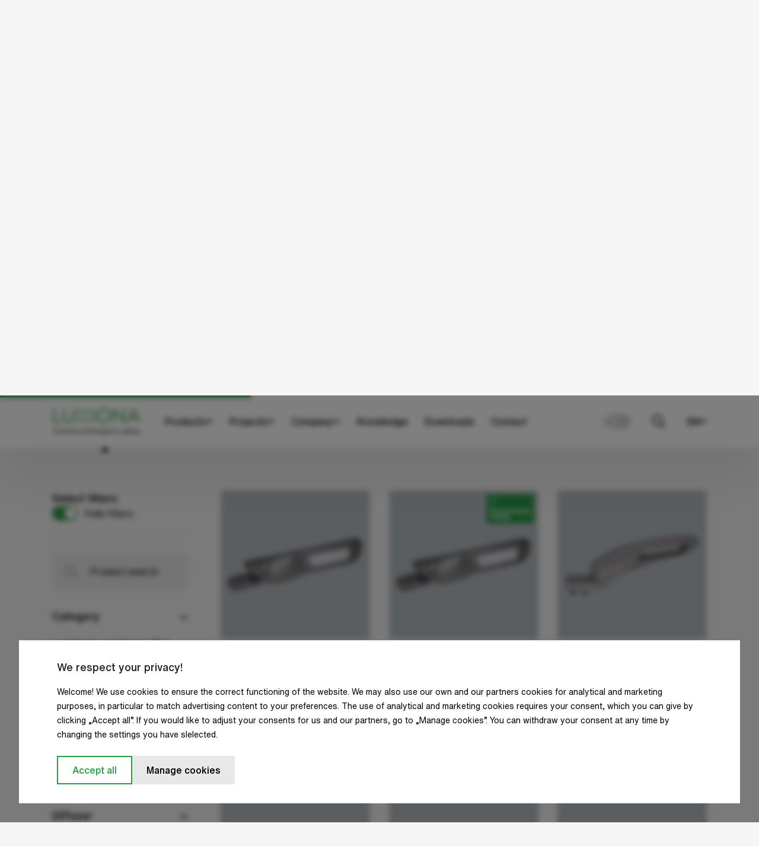

--- FILE ---
content_type: text/html; charset=utf-8
request_url: https://luxiona.com/products?attrs%5B32%5D=6093
body_size: 20050
content:
<!doctype html>
<html data-n-head-ssr lang="en-GB" data-n-head="%7B%22lang%22:%7B%22ssr%22:%22en-GB%22%7D%7D">
  <head >
    <title>Products | Luxiona</title><meta data-n-head="ssr" charset="utf-8"><meta data-n-head="ssr" name="viewport" content="width=device-width, user-scalable=yes, initial-scale=1.0, maximum-scale=5.0, minimum-scale=1.0"><meta data-n-head="ssr" name="format-detection" content="telephone=no"><meta data-n-head="ssr" name="robots" content="index, follow"><meta data-n-head="ssr" data-hid="i18n-og" property="og:locale" content="en_GB"><meta data-n-head="ssr" data-hid="i18n-og-alt-pl-PL" property="og:locale:alternate" content="pl_PL"><meta data-n-head="ssr" data-hid="i18n-og-alt-es-ES" property="og:locale:alternate" content="es_ES"><meta data-n-head="ssr" data-hid="i18n-og-alt-de-DE" property="og:locale:alternate" content="de_DE"><meta data-n-head="ssr" data-hid="i18n-og-alt-fr-FR" property="og:locale:alternate" content="fr_FR"><meta data-n-head="ssr" data-hid="i18n-og-alt-it-IT" property="og:locale:alternate" content="it_IT"><meta data-n-head="ssr" data-hid="description" name="description" content="Products"><link data-n-head="ssr" rel="icon" type="image/x-icon" href="/files/favicon.ico"><script data-n-head="ssr" type="text/javascript">window.dataLayer = window.dataLayer || [];</script><script data-n-head="ssr" src="/cookies.js?v=2"></script><script data-n-head="ssr" src="https://www.googletagmanager.com/gtag/js?id=UA-110095097-1" async></script><script data-n-head="ssr" type="text/javascript">function gtag(){dataLayer.push(arguments);}
                        gtag("js", new Date());
                        gtag("config", "UA-110095097-1");</script><link rel="preload" href="/_nuxt/c68d2c4.modern.js" as="script"><link rel="preload" href="/_nuxt/c0ffddc.modern.js" as="script"><link rel="preload" href="/_nuxt/css/fe7a990.css" as="style"><link rel="preload" href="/_nuxt/69c8fcb.modern.js" as="script"><link rel="preload" href="/_nuxt/css/18fa208.css" as="style"><link rel="preload" href="/_nuxt/494e63c.modern.js" as="script"><link rel="preload" href="/_nuxt/css/b5b360a.css" as="style"><link rel="preload" href="/_nuxt/6bbf530.modern.js" as="script"><link rel="preload" href="/_nuxt/aec901a.modern.js" as="script"><link rel="preload" href="/_nuxt/css/5fc4c56.css" as="style"><link rel="preload" href="/_nuxt/bebc4f2.modern.js" as="script"><link rel="preload" href="/_nuxt/css/11a165b.css" as="style"><link rel="preload" href="/_nuxt/dd8e99c.modern.js" as="script"><link rel="preload" href="/_nuxt/css/fb22182.css" as="style"><link rel="preload" href="/_nuxt/0429627.modern.js" as="script"><link rel="stylesheet" href="/_nuxt/css/fe7a990.css"><link rel="stylesheet" href="/_nuxt/css/18fa208.css"><link rel="stylesheet" href="/_nuxt/css/b5b360a.css"><link rel="stylesheet" href="/_nuxt/css/5fc4c56.css"><link rel="stylesheet" href="/_nuxt/css/11a165b.css"><link rel="stylesheet" href="/_nuxt/css/fb22182.css">
  </head>
  <body class="lang-en" data-n-head="%7B%22class%22:%7B%22ssr%22:%22lang-en%22%7D%7D">
    <script data-n-head="ssr" data-hid="nuxt-color-mode-script" data-pbody="true">!function(){"use strict";var e=window,s=document,o=s.documentElement,a=["dark","light"],t=window.localStorage.getItem("nuxt-color-mode")||"light",c="system"===t?l():t,i=s.body.getAttribute("data-color-mode-forced");function r(e){var s=""+e+"-mode";o.classList?o.classList.add(s):o.className+=" "+s}function n(s){return e.matchMedia("(prefers-color-scheme"+s+")")}function l(){if(e.matchMedia&&"not all"!==n("").media)for(var s of a)if(n(":"+s).matches)return s;return"light"}i&&(c=i),r(c),e["__NUXT_COLOR_MODE__"]={preference:t,value:c,getColorScheme:l,addClass:r,removeClass:function(e){var s=""+e+"-mode";o.classList?o.classList.remove(s):o.className=o.className.replace(new RegExp(s,"g"),"")}}}();
</script><div data-server-rendered="true" id="__nuxt"><!----><div id="__layout"><div id="app"><header class="header fixed w-100p bg-white"><div class="progress-bar abs bg-green"></div> <div class="container"><nav class="navbar bg-white flex ai-c"><div class="branding fs-0"><a href="/" class="fs-0 i-flex nuxt-link-active"><img src="/_nuxt/img/logo.d73a715.svg" alt="Luxiona" width="150" height="43"></a></div> <div class="menu fw-500"><ul class="flex menu__list"><li class="menu__item rel"><a href="/products/categories" data-name="Products" class="i-flex ai-c menu__link">
    Products
    <span class="fs-0 menu__chevron flex ai-c jc-c"><svg width="12" height="8" viewBox="0 0 12 8" fill="none" xmlns="http://www.w3.org/2000/svg" class="chevron"><path d="M6.00146 4.72241L1.75879 0.47998L0.344727 1.89404L6.00146 7.55103L11.6582 1.89404L10.2441 0.47998L6.00146 4.72241Z" fill="black"></path></svg></span></a> <div class="submenu fixed w-100p bg-light-gray"><div class="container"><div class="row"><div data-index="0" class="col submenu-menu"><ul><li class="submenu-menu__item rel"><span data-submenu="product-categories" data-name="productCategories" class="submenu-menu__link rel i-flex active">
                            Product categories
                            <span class="fs-0 menu__chevron flex ai-c jc-c abs"><svg width="8" height="13" viewBox="0 0 8 13" fill="none" xmlns="http://www.w3.org/2000/svg"><path d="M1.37487 12.9355L0.314209 11.8749L5.56421 6.62487L0.314209 1.37487L1.37487 0.314209L7.68553 6.62487L1.37487 12.9355Z" fill="black"></path></svg></span></span></li><!----><li class="submenu-menu__item rel"><span data-submenu="product-applications" data-name="productsByApplication" class="submenu-menu__link rel i-flex">
                            Products by application
                            <span class="fs-0 menu__chevron flex ai-c jc-c abs"><svg width="8" height="13" viewBox="0 0 8 13" fill="none" xmlns="http://www.w3.org/2000/svg"><path d="M1.37487 12.9355L0.314209 11.8749L5.56421 6.62487L0.314209 1.37487L1.37487 0.314209L7.68553 6.62487L1.37487 12.9355Z" fill="black"></path></svg></span></span></li><!----></ul></div> <div data-index="0" class="col submenu-content"><div data-index="0" data-submenu="product-categories" class="submenu-content__block active"><ul><li class="submenu-content__item"><a href="/products/categories" title="All categories" class="submenu-content__link i-flex">
                All categories
            </a></li> <li class="submenu-content__item"><span><a href="/products/categories/suspended" title="Suspended" class="submenu-content__link i-flex">
                Suspended
            </a></span></li><li class="submenu-content__item"><span><a href="/products/categories/surface" title="Surface" class="submenu-content__link i-flex">
                Surface
            </a></span></li><li class="submenu-content__item"><span><a href="/products/categories/recessed" title="Recessed" class="submenu-content__link i-flex">
                Recessed
            </a></span></li><li class="submenu-content__item"><span><a href="/products/categories/wall-mounted-and-wall-sconces" title="Wall mounted and wall sconces" class="submenu-content__link i-flex">
                Wall mounted and wall sconces
            </a></span></li><li class="submenu-content__item"><span><a href="/products/categories/system-luminaires" title="System luminaires" class="submenu-content__link i-flex">
                System luminaires
            </a></span></li><li class="submenu-content__item"><span><a href="/products/categories/projectors" title="Track lights" class="submenu-content__link i-flex">
                Track lights
            </a></span></li><li class="submenu-content__item"><span><a href="/products/categories/floorground" title="Floor/ground" class="submenu-content__link i-flex">
                Floor/ground
            </a></span></li><li class="submenu-content__item"><span><a href="/products/categories/poles" title="Poles" class="submenu-content__link i-flex">
                Poles
            </a></span></li></ul></div><div data-index="0" data-submenu="all-products" class="submenu-content__block"><ul><!----> </ul></div><div data-index="0" data-submenu="product-applications" class="submenu-content__block"><ul><li class="submenu-content__item"><a href="/products/applications" title="All applications" class="submenu-content__link i-flex">
                All applications
            </a></li> <li class="submenu-content__item"><span><a href="/products/applications/office" title="Office" class="submenu-content__link i-flex">
    Office
</a></span></li><li class="submenu-content__item"><span><a href="/products/applications/retail" title="Retail" class="submenu-content__link i-flex">
    Retail
</a></span></li><li class="submenu-content__item"><span><a href="/products/applications/industry" title="Industry" class="submenu-content__link i-flex">
    Industry
</a></span></li><li class="submenu-content__item"><span><a href="/products/applications/clean" title="Clean&amp;Medical" class="submenu-content__link i-flex">
    Clean&amp;Medical
</a></span></li><li class="submenu-content__item"><span><a href="/products/applications/architecture-and-infrastructure" title="Architecture and infrastructure" class="submenu-content__link i-flex">
    Architecture and infrastructure
</a></span></li><li class="submenu-content__item"><span><a href="/products/applications/lighting-of-residential-areas" title="Residential areas" class="submenu-content__link i-flex">
    Residential areas
</a></span></li><li class="submenu-content__item"><span><a href="/products/applications/street-lighting" title="Street lighting" class="submenu-content__link i-flex">
    Street lighting
</a></span></li><li class="submenu-content__item"><span><a href="/products/applications/outdoor" title="Outdoor" class="submenu-content__link i-flex">
    Outdoor
</a></span></li><li class="submenu-content__item"><span><a href="/products/applications/sound-absorbent" title="Sound absorbent" class="submenu-content__link i-flex">
    Sound absorbent
</a></span></li></ul></div><div data-index="0" data-submenu="all-applications" class="submenu-content__block"><ul><!----> </ul></div></div></div></div></div></li><li class="menu__item rel"><a href="/projects" data-name="Projects" class="i-flex ai-c menu__link">
    Projects
    <span class="fs-0 menu__chevron flex ai-c jc-c"><svg width="12" height="8" viewBox="0 0 12 8" fill="none" xmlns="http://www.w3.org/2000/svg" class="chevron"><path d="M6.00146 4.72241L1.75879 0.47998L0.344727 1.89404L6.00146 7.55103L11.6582 1.89404L10.2441 0.47998L6.00146 4.72241Z" fill="black"></path></svg></span></a> <div class="submenu fixed w-100p bg-light-gray"><div class="container"><div class="row"><div data-index="1" class="col submenu-menu"><ul><li class="submenu-menu__item rel"><span data-submenu="project-categories" data-name="projectCategories" class="submenu-menu__link rel i-flex active">
                            Project categories
                            <span class="fs-0 menu__chevron flex ai-c jc-c abs"><svg width="8" height="13" viewBox="0 0 8 13" fill="none" xmlns="http://www.w3.org/2000/svg"><path d="M1.37487 12.9355L0.314209 11.8749L5.56421 6.62487L0.314209 1.37487L1.37487 0.314209L7.68553 6.62487L1.37487 12.9355Z" fill="black"></path></svg></span></span></li><li class="submenu-menu__item rel"><a href="/projects" data-submenu="all-projects" data-name="allProjects" class="submenu-menu__link rel i-flex">
                            All projects
                            <span class="fs-0 menu__chevron flex ai-c jc-c abs"><svg width="8" height="13" viewBox="0 0 8 13" fill="none" xmlns="http://www.w3.org/2000/svg"><path d="M1.37487 12.9355L0.314209 11.8749L5.56421 6.62487L0.314209 1.37487L1.37487 0.314209L7.68553 6.62487L1.37487 12.9355Z" fill="black"></path></svg></span></a></li><li class="submenu-menu__item rel"><a href="/projects/highlights" data-submenu="highlighted-projects" data-name="highlightedProjects" class="submenu-menu__link rel i-flex">
                            Highlights
                            <span class="fs-0 menu__chevron flex ai-c jc-c abs"><svg width="8" height="13" viewBox="0 0 8 13" fill="none" xmlns="http://www.w3.org/2000/svg"><path d="M1.37487 12.9355L0.314209 11.8749L5.56421 6.62487L0.314209 1.37487L1.37487 0.314209L7.68553 6.62487L1.37487 12.9355Z" fill="black"></path></svg></span></a></li></ul></div> <div data-index="1" class="col submenu-content"><div data-index="1" data-submenu="project-categories" class="submenu-content__block active"><ul><!----> <li class="submenu-content__item"><span><a href="/projects/offices" title="Offices" class="submenu-content__link i-flex">
                Offices
            </a></span></li><li class="submenu-content__item"><span><a href="/projects/industry" title="Industry" class="submenu-content__link i-flex">
                Industry
            </a></span></li><li class="submenu-content__item"><span><a href="/projects/commercial-areas" title="Retail" class="submenu-content__link i-flex">
                Retail
            </a></span></li><li class="submenu-content__item"><span><a href="/projects/cleanmedical" title="Clean&amp;Medical" class="submenu-content__link i-flex">
                Clean&amp;Medical
            </a></span></li><li class="submenu-content__item"><span><a href="/projects/architectural" title="Architecture and infrastructure" class="submenu-content__link i-flex">
                Architecture and infrastructure
            </a></span></li><li class="submenu-content__item"><span><a href="/projects/residential-areas" title="Residential areas" class="submenu-content__link i-flex">
                Residential areas
            </a></span></li><li class="submenu-content__item"><span><a href="/projects/outdoor-lightning" title="Outdoor" class="submenu-content__link i-flex">
                Outdoor
            </a></span></li><li class="submenu-content__item"><span><a href="/projects/hospitality" title="Hospitality" class="submenu-content__link i-flex">
                Hospitality
            </a></span></li><li class="submenu-content__item"><span><a href="/projects/sports-facilities" title="Sports" class="submenu-content__link i-flex">
                Sports
            </a></span></li><li class="submenu-content__item"><span><a href="/projects/education-buildings" title="Education buildings" class="submenu-content__link i-flex">
                Education buildings
            </a></span></li><li class="submenu-content__item"><span><a href="/projects/public-areas" title="Public Areas" class="submenu-content__link i-flex">
                Public Areas
            </a></span></li></ul></div><div data-index="1" data-submenu="all-projects" class="submenu-content__block"><ul><!----> </ul></div><div data-index="1" data-submenu="highlighted-projects" class="submenu-content__block"><ul><!----> </ul></div></div></div></div></div></li><li class="menu__item rel"><a href="/about-us" data-name="Company" class="i-flex ai-c menu__link">
    Company
    <span class="fs-0 menu__chevron flex ai-c jc-c"><svg width="12" height="8" viewBox="0 0 12 8" fill="none" xmlns="http://www.w3.org/2000/svg" class="chevron"><path d="M6.00146 4.72241L1.75879 0.47998L0.344727 1.89404L6.00146 7.55103L11.6582 1.89404L10.2441 0.47998L6.00146 4.72241Z" fill="black"></path></svg></span></a> <div class="submenu fixed w-100p bg-light-gray"><div class="container"><div class="row"><div data-index="2" class="col submenu-menu"><ul><li class="submenu-menu__item rel"><a href="/about-us" class="submenu-menu__link rel i-flex">
    About us
</a></li><li class="submenu-menu__item rel"><a href="/news" class="submenu-menu__link rel i-flex">
    News
</a></li><!----><!----></ul></div> <div data-index="2" class="col submenu-content"><!----><!----><!----><!----></div></div></div></div></li><li class="menu__item rel"><a href="/knowledge" data-name="Knowledge" class="i-flex ai-c menu__link">
    Knowledge
    <!----></a> <!----></li><li class="menu__item rel"><a href="/downloads" data-name="Downloads" class="i-flex ai-c menu__link">
    Downloads
    <!----></a> <!----></li><li class="menu__item rel"><a href="/contact" data-name="Contact" class="i-flex ai-c menu__link">
    Contact
    <!----></a> <!----></li> <li><!----></li></ul> <div class="menu__mobile-header fixed bg-white" style="display:none;"><div class="container"><div class="flex ai-c"><button class="menu__back flex ai-c"><svg width="21" height="22" viewBox="0 0 21 22" fill="none" xmlns="http://www.w3.org/2000/svg"><path d="M4.41439 10.0001L12.4144 2.00015L11.0002 0.585938L0.585938 11.0001L11.0002 21.4144L12.4144 20.0002L4.41434 12.0001L21 12.0001V10.0001L4.41439 10.0001Z" fill="black"></path></svg></button> <div class="menu__mobile-title ellipsis"></div></div></div></div></div> <!----> <div class="color-mode__wrapper rel"><input id="color-mode" type="checkbox" class="color-mode abs"> <label for="color-mode" class="color-mode__label rel"></label></div> <button class="show-search fs-0 flex jc-c ai-c rel"><svg width="23" height="23" viewBox="0 0 23 23" fill="none" xmlns="http://www.w3.org/2000/svg"><path fill-rule="evenodd" clip-rule="evenodd" d="M9 2C5.13401 2 2 5.13401 2 9C2 12.866 5.13401 16 9 16C10.9333 16 12.6819 15.2176 13.9497 13.9497C15.2176 12.6819 16 10.9333 16 9C16 5.13401 12.866 2 9 2ZM0 9C0 4.02944 4.02944 0 9 0C13.9706 0 18 4.02944 18 9C18 11.1246 17.2628 13.0784 16.0319 14.6176L22.4142 21L21 22.4142L14.6176 16.0319C13.0784 17.2628 11.1246 18 9 18C4.02944 18 0 13.9706 0 9Z" fill="black"></path></svg> <svg width="22" height="22" viewBox="0 0 22 22" fill="none" xmlns="http://www.w3.org/2000/svg" style="display:none;"><path fill-rule="evenodd" clip-rule="evenodd" d="M2.00015 0.585693L11.0002 9.58569L20.0002 0.585693L21.4144 1.99991L12.4144 10.9999L21.4144 19.9999L20.0002 21.4141L11.0002 12.4141L2.00015 21.4141L0.585938 19.9999L9.58594 10.9999L0.585938 1.99991L2.00015 0.585693Z" fill="black"></path></svg></button> <div class="lang-switcher fw-500"><div class="lang-switcher__current rel pointer flex ai-c">EN<svg width="12" height="8" viewBox="0 0 12 8" fill="none" xmlns="http://www.w3.org/2000/svg" class="chevron"><path d="M6.00146 4.72241L1.75879 0.47998L0.344727 1.89404L6.00146 7.55103L11.6582 1.89404L10.2441 0.47998L6.00146 4.72241Z" fill="black"></path></svg></div> <div class="other-langs fixed w-100p right bg-white fw-500"><div class="container"><a href="/products?attrs%5B32%5D=6093" aria-current="page" class="other-langs__item i-b nuxt-link-exact-active nuxt-link-active active">EN
        </a><a href="/pl/produkty?attrs%5B32%5D=6093" class="other-langs__item i-b">PL
        </a><a href="/es/productos?attrs%5B32%5D=6093" class="other-langs__item i-b">ES
        </a><a href="/de/produkte?attrs%5B32%5D=6093" class="other-langs__item i-b">DE
        </a><a href="/fr/produits?attrs%5B32%5D=6093" class="other-langs__item i-b">FR
        </a><a href="/it/prodotti?attrs%5B32%5D=6093" class="other-langs__item i-b">IT
        </a></div></div></div> <div class="menu-opener pointer rel"><span class="menu-opener__line menu-opener__line--1 block abs"></span> <span class="menu-opener__line menu-opener__line--2 block abs"></span> <span class="menu-opener__line menu-opener__line--3 block abs"></span> <span class="menu-opener__line menu-opener__line--4 block abs"></span></div></nav></div></header> <main class="main category bg-light-gray2" data-v-1666b89f><img src="/img/all-products.jpg" alt="All products" class="w-100p category__banner" data-v-1666b89f> <div class="container" data-v-1666b89f><nav aria-label="breadcrumb" class="breadcrumbs mb-6 mb-lg-6 mb-md-3" data-v-6ba979f8 data-v-1666b89f><ol itemscope="itemscope" itemtype="https://schema.org/BreadcrumbList" class="breadcrumbs__list flex ai-c hidden-sm" data-v-6ba979f8><li itemprop="itemListElement" itemscope="itemscope" itemtype="https://schema.org/ListItem" class="breadcrumbs__item rel" data-v-6ba979f8><!----> <a href="/" itemprop="item" title="Luxiona" class="nuxt-link-active" data-v-6ba979f8><span itemprop="name" data-v-6ba979f8>Luxiona</span> <meta itemprop="position" content="1" data-v-6ba979f8></a></li><li itemprop="itemListElement" itemscope="itemscope" itemtype="https://schema.org/ListItem" class="breadcrumbs__item rel" data-v-6ba979f8><span class="breadcrumbs__divider" data-v-6ba979f8>/</span> <a href="/products" itemprop="item" title="Products" class="nuxt-link-active" data-v-6ba979f8><span itemprop="name" data-v-6ba979f8>Products</span> <meta itemprop="position" content="2" data-v-6ba979f8></a></li><li itemprop="itemListElement" itemscope="itemscope" itemtype="https://schema.org/ListItem" class="breadcrumbs__item rel breadcrumbs__item--last" data-v-6ba979f8><span class="breadcrumbs__divider" data-v-6ba979f8>/</span> <a href="/products" itemprop="item" title="All" class="nuxt-link-active" data-v-6ba979f8><span itemprop="name" data-v-6ba979f8>All</span> <meta itemprop="position" content="3" data-v-6ba979f8></a></li></ol> <a href="/" class="breadcrumbs__list breadcrumbs__list--mobile ai-c nuxt-link-active" data-v-6ba979f8><svg width="8" height="13" viewBox="0 0 8 13" fill="none" xmlns="http://www.w3.org/2000/svg" data-v-6ba979f8><path d="M6.31066 0L7.37132 1.06066L2.12132 6.31066L7.37132 11.5607L6.31066 12.6213L0 6.31066L6.31066 0Z" fill="black" data-v-6ba979f8></path></svg>
        Back
    </a></nav> <div class="title flex ai-c jc-sb" data-v-1666b89f><h1 title="All products" class="fw-700" data-v-1666b89f>All products</h1> <!----> <!----></div> <div class="row" style="display:none;" data-v-1666b89f><div class="col col--25 col-lg--33 col-sm--100" data-v-1666b89f><div class="filters__header rel flex ai-c jc-sb" data-v-38fff4e6 data-v-1666b89f><p class="fw-500 filters-slider__title" data-v-38fff4e6>Select filters</p> <div class="filters-slider__wrapper rel" data-v-38fff4e6><input id="filters-slider" type="checkbox" checked="checked" class="filters-slider abs" data-v-38fff4e6> <label for="filters-slider" class="filters-slider__label rel" data-v-38fff4e6><span style="display:;" data-v-38fff4e6>Hide filters</span> <span style="display:none;" data-v-38fff4e6>Show filters</span></label></div></div> <div class="mobile-filters-switch fw-500" data-v-1666b89f><button type="button" disabled="disabled" class="bg-gray mobile-filters-switch__btn i-flex ai-c jc-c">
        Filters
    </button></div></div></div> <div class="row" data-v-1666b89f><div class="col col--25 col-lg--33 col-sm--100" style="display:;" data-v-1666b89f><div class="filters__header rel flex ai-c jc-sb" data-v-38fff4e6 data-v-1666b89f><p class="fw-500 filters-slider__title" data-v-38fff4e6>Select filters</p> <div class="filters-slider__wrapper rel" data-v-38fff4e6><input id="filters-slider" type="checkbox" checked="checked" class="filters-slider abs" data-v-38fff4e6> <label for="filters-slider" class="filters-slider__label rel" data-v-38fff4e6><span style="display:;" data-v-38fff4e6>Hide filters</span> <span style="display:none;" data-v-38fff4e6>Show filters</span></label></div></div> <div class="mobile-filters-switch fw-500" data-v-1666b89f><button type="button" disabled="disabled" class="bg-gray mobile-filters-switch__btn i-flex ai-c jc-c">
        Filters
    </button></div> <div class="mobile-filters-header ai-c jc-sb" data-v-32605476 data-v-1666b89f><div class="mobile-filters-header__title" data-v-32605476>
        Filters
    </div> <button type="button" class="mobile-filters-close rel" data-v-32605476><span class="mobile-filters-close__line mobile-filters-close__line--1 block abs" data-v-32605476></span> <span class="mobile-filters-close__line mobile-filters-close__line--2 block abs" data-v-32605476></span></button></div> <div class="filters filters--default" data-v-1e0ec0e7 data-v-1666b89f><div class="flex jc-fe mb-1" style="display:none;" data-v-1e0ec0e7><button type="button" data-v-1e0ec0e7>Clear all</button></div> <div class="active-filters flex" style="display:none;" data-v-70e94c7c data-v-1e0ec0e7> <div class="clear-filters" style="display:none;" data-v-70e94c7c><button type="button" data-v-70e94c7c>Clear all</button></div></div> <div class="products-search flex ai-c bg-gray rel" data-v-6d1bf1a5 data-v-1e0ec0e7><button type="button" disabled="disabled" class="products-search__submit fs-0 flex ai-c jc-c" data-v-6d1bf1a5><svg width="23" height="23" viewBox="0 0 23 23" fill="none" xmlns="http://www.w3.org/2000/svg" data-v-6d1bf1a5 data-v-6d1bf1a5><path fill-rule="evenodd" clip-rule="evenodd" d="M9 2C5.13401 2 2 5.13401 2 9C2 12.866 5.13401 16 9 16C10.9333 16 12.6819 15.2176 13.9497 13.9497C15.2176 12.6819 16 10.9333 16 9C16 5.13401 12.866 2 9 2ZM0 9C0 4.02944 4.02944 0 9 0C13.9706 0 18 4.02944 18 9C18 11.1246 17.2628 13.0784 16.0319 14.6176L22.4142 21L21 22.4142L14.6176 16.0319C13.0784 17.2628 11.1246 18 9 18C4.02944 18 0 13.9706 0 9Z" fill="black" data-v-6d1bf1a5 data-v-6d1bf1a5></path></svg></button> <input id="products-search__input" type="text" value="" class="w-100p bg-gray products-search__input" data-v-6d1bf1a5> <label for="products-search__input" class="products-search__label abs" data-v-6d1bf1a5>
        Product search
    </label></div> <div class="all-filters" data-v-1e0ec0e7><div class="vue-content-placeholders vue-content-placeholders-is-animated"><div class="vue-content-placeholders-text"><div class="vue-content-placeholders-text__line"></div><div class="vue-content-placeholders-text__line"></div><div class="vue-content-placeholders-text__line"></div><div class="vue-content-placeholders-text__line"></div><div class="vue-content-placeholders-text__line"></div><div class="vue-content-placeholders-text__line"></div><div class="vue-content-placeholders-text__line"></div><div class="vue-content-placeholders-text__line"></div><div class="vue-content-placeholders-text__line"></div><div class="vue-content-placeholders-text__line"></div></div></div> <!----></div></div> <div class="mobile-filters-footer bg-white fs-0 fw-500" data-v-2e4f6040 data-v-1666b89f><button type="button" class="bg-gray mobile-filters-footer__btn i-flex ai-c jc-c" data-v-2e4f6040>Clear all
    </button><button type="button" class="bg-green mobile-filters-footer__btn mobile-filters-footer__btn--green white i-flex ai-c jc-c" data-v-2e4f6040>View products (7)</button></div></div> <div class="col col-sm--100 col--75 col-lg--66" data-v-1666b89f><!----> <div class="subcategories subcategories--no-desc" data-v-31a61beb data-v-1666b89f><div class="row subcategories__row" data-v-31a61beb><div class="col col-sm--50 col-xs--100 col--33 col-lg--50" data-v-31a61beb><div class="item item--family" data-v-80b26902 data-v-31a61beb><div class="item__image mb-3 bg-gray pointer rel" data-v-80b26902><img loading="lazy" width="412" height="412" src="https://luxiona.com/files/thumbs/Pim/boxy/STREETPARK%20LED%20Outdoor%20Luminaires%20Luxiona%201.jpg/412_412_fill.webp?ts=1701916877&amp;pn=category-item-webp" alt="STREETPARK LED COMPACT" data-v-80b26902> <!----> <!----></div> <h2 class="fw-700" data-v-80b26902><a href="/products/streetpark-led-compact" itemprop="item" title="STREETPARK LED COMPACT" data-v-80b26902>STREETPARK LED COMPACT</a></h2></div></div><div class="col col-sm--50 col-xs--100 col--33 col-lg--50" data-v-31a61beb><div class="item item--family" data-v-80b26902 data-v-31a61beb><div class="item__image mb-3 bg-gray pointer rel" data-v-80b26902><img loading="lazy" width="412" height="412" src="https://luxiona.com/files/thumbs/Pim/boxy/STREETPARK_LED_Outdoor_Luminaires_Luxiona_2_RP.jpg/412_412_fill.webp?ts=1709857525&amp;pn=category-item-webp" alt="STREETPARK M LED PREMIUM" data-v-80b26902> <!----> <!----></div> <h2 class="fw-700" data-v-80b26902><a href="/products/streetpark-m-led-premium" itemprop="item" title="STREETPARK M LED PREMIUM" data-v-80b26902>STREETPARK M LED PREMIUM</a></h2></div></div><div class="col col-sm--50 col-xs--100 col--33 col-lg--50" data-v-31a61beb><div class="item item--family" data-v-80b26902 data-v-31a61beb><div class="item__image mb-3 bg-gray pointer rel" data-v-80b26902><img loading="lazy" width="412" height="412" src="https://luxiona.com/files/thumbs/Pim/boxy/STREETPARK%20MINI%20LED%20Outdoor%20Luminaires%20Luxiona%201.jpg/412_412_fill.webp?ts=1701916911&amp;pn=category-item-webp" alt="STREETPARK MINI LED COMPACT" data-v-80b26902> <!----> <!----></div> <h2 class="fw-700" data-v-80b26902><a href="/products/streetpark-mini-led-compact" itemprop="item" title="STREETPARK MINI LED COMPACT" data-v-80b26902>STREETPARK MINI LED COMPACT</a></h2></div></div><div class="col col-sm--50 col-xs--100 col--33 col-lg--50" data-v-31a61beb><div class="item item--family" data-v-80b26902 data-v-31a61beb><div class="item__image mb-3 bg-gray pointer rel" data-v-80b26902><img loading="lazy" width="412" height="412" src="https://luxiona.com/files/thumbs/Pim/boxy/STREETPARK%20MINI%20LED%20Outdoor%20Luminaires%20Luxiona%201.jpg/412_412_fill.webp?ts=1701916911&amp;pn=category-item-webp" alt="STREETPARK MINI LED PREMIUM" data-v-80b26902> <!----> <!----></div> <h2 class="fw-700" data-v-80b26902><a href="/products/streetpark-mini-led-premium" itemprop="item" title="STREETPARK MINI LED PREMIUM" data-v-80b26902>STREETPARK MINI LED PREMIUM</a></h2></div></div><div class="col col-sm--50 col-xs--100 col--33 col-lg--50" data-v-31a61beb><div class="item item--family" data-v-80b26902 data-v-31a61beb><div class="item__image mb-3 bg-gray pointer rel" data-v-80b26902><img loading="lazy" width="412" height="412" src="https://luxiona.com/files/thumbs/Pim/boxy/streetpark-mini-small-v2-1.jpg/412_412_fill.webp?ts=1759220336&amp;pn=category-item-webp" alt="STREETPARK MINI V2 LED PREMIUM" data-v-80b26902> <!----> <!----></div> <h2 class="fw-700" data-v-80b26902><a href="/products/streetpark-mini-v2-led-premium" itemprop="item" title="STREETPARK MINI V2 LED PREMIUM" data-v-80b26902>STREETPARK MINI V2 LED PREMIUM</a></h2></div></div><div class="col col-sm--50 col-xs--100 col--33 col-lg--50" data-v-31a61beb><div class="item item--family" data-v-80b26902 data-v-31a61beb><div class="item__image mb-3 bg-gray pointer rel" data-v-80b26902><img loading="lazy" width="412" height="412" src="https://luxiona.com/files/thumbs/Pim/boxy/STREETPARK_LED_Outdoor_Luminaires_Luxiona_2_RP.jpg/412_412_fill.webp?ts=1709857525&amp;pn=category-item-webp" alt="STREETPARK S LED PREMIUM" data-v-80b26902> <!----> <!----></div> <h2 class="fw-700" data-v-80b26902><a href="/products/streetpark-s-led-premium" itemprop="item" title="STREETPARK S LED PREMIUM" data-v-80b26902>STREETPARK S LED PREMIUM</a></h2></div></div><div class="col col-sm--50 col-xs--100 col--33 col-lg--50" data-v-31a61beb><div class="item item--family" data-v-80b26902 data-v-31a61beb><div class="item__image mb-3 bg-gray pointer rel" data-v-80b26902><img loading="lazy" width="412" height="412" src="https://luxiona.com/files/thumbs/Pim/boxy/streetpark-mini-small-v2-1.jpg/412_412_fill.webp?ts=1759220336&amp;pn=category-item-webp" alt="STREETPARK SMALL V2 LED PREMIUM" data-v-80b26902> <!----> <!----></div> <h2 class="fw-700" data-v-80b26902><a href="/products/streetpark-small-v2-led-premium" itemprop="item" title="STREETPARK SMALL V2 LED PREMIUM" data-v-80b26902>STREETPARK SMALL V2 LED PREMIUM</a></h2></div></div></div> <!----></div> <!----></div></div></div></main> <div class="other-langs fixed w-100p right bg-white fw-500"><div class="container"><a href="/products?attrs%5B32%5D=6093" aria-current="page" class="other-langs__item i-b nuxt-link-exact-active nuxt-link-active active">EN
        </a><a href="/pl/produkty?attrs%5B32%5D=6093" class="other-langs__item i-b">PL
        </a><a href="/es/productos?attrs%5B32%5D=6093" class="other-langs__item i-b">ES
        </a><a href="/de/produkte?attrs%5B32%5D=6093" class="other-langs__item i-b">DE
        </a><a href="/fr/produits?attrs%5B32%5D=6093" class="other-langs__item i-b">FR
        </a><a href="/it/prodotti?attrs%5B32%5D=6093" class="other-langs__item i-b">IT
        </a></div></div> <div class="search-form bg-white fixed w-100p"><div class="container"><div class="search-form__wrapper"><form class="flex ai-c"><button class="fs-0 search-form__submit"><svg width="32" height="32" viewBox="0 0 23 23" fill="none" xmlns="http://www.w3.org/2000/svg"><path fill-rule="evenodd" clip-rule="evenodd" d="M9 2C5.13401 2 2 5.13401 2 9C2 12.866 5.13401 16 9 16C10.9333 16 12.6819 15.2176 13.9497 13.9497C15.2176 12.6819 16 10.9333 16 9C16 5.13401 12.866 2 9 2ZM0 9C0 4.02944 4.02944 0 9 0C13.9706 0 18 4.02944 18 9C18 11.1246 17.2628 13.0784 16.0319 14.6176L22.4142 21L21 22.4142L14.6176 16.0319C13.0784 17.2628 11.1246 18 9 18C4.02944 18 0 13.9706 0 9Z" fill="#9D9D9C"></path></svg></button> <input type="text" placeholder="Search for a product name, code, project, news..." value="" class="search-form__input w-100p"> <div class="search-form__controls flex ai-c"><p class="search-form__count nowrap rel fw-500 fs-12 dark-gray" style="display:none;">
                        0 search results</p> <button class="fs-0 search-form__clear"><svg width="22" height="22" viewBox="0 0 22 22" fill="none" xmlns="http://www.w3.org/2000/svg"><path fill-rule="evenodd" clip-rule="evenodd" d="M2.00015 0.585693L11.0002 9.58569L20.0002 0.585693L21.4144 1.99991L12.4144 10.9999L21.4144 19.9999L20.0002 21.4141L11.0002 12.4141L2.00015 21.4141L0.585938 19.9999L9.58594 10.9999L0.585938 1.99991L2.00015 0.585693Z" fill="black"></path></svg></button></div></form></div> <!----></div></div> <footer class="footer bg-light-gray"><div class="cookie-settings" style="display:none;"><div class="cookie-backdrop fixed w-100p"></div> <div class="cookie-info"><div class="cookie-info__short"><div class="cookie-info__title">We respect your privacy!</div> <div class="cookie-info__content"><p>Welcome! We use cookies to ensure the correct functioning of the website. We may also use our own and our partners cookies for analytical and marketing purposes, in particular to match advertising content to your preferences. The use of analytical and marketing cookies requires your consent, which you can give by clicking „Accept all”. If you would like to adjust your consents for us and our partners, go to „Manage cookies”. You can withdraw your consent at any time by changing the settings you have slelected.</p></div></div> <div class="cookie-info__buttons"><button type="button" class="btn btn--bordered">Accept all</button> <button type="button" class="btn btn--gray">Manage cookies</button></div></div> <div class="cookie-modal" style="display:none;"><div class="cookie-modal__scrollable"><div class="cookie-modal__title fw-700 mb-2">Your Privacy</div> <div class="cookie-modal__content"><p>Below you can change all the default settings of our and our partners' cookies. Our use of analytical and marketing cookies requires your consent. As part of cookies for marketing purposes, we have separated the category of cookies related to the display of advertisements in connection with the use of websites (advertising cookies) and cookies that allow you to reach you with personalised advertising on social networks (social media cookies). More information about the individual categories of cookies that we use on the website can be found below.</p> <p>To change the settings, look for the section &quot;manage cookies&quot; in the website’s footer.</p></div> <p class="cookie-modal__title fw-700 mb-2">Manage cookies</p> <div class="cookie-modal__setup"><div class="cookie-group"><div class="cookie-group__header"><p class="cookie-group__name fw-700">Necessary cookies</p> <div class="cookie-group__checkbox"><input id="necessary_cookies" type="checkbox" name="necessary" class="cookie-checkbox"> <label for="necessary_cookies" class="cookie-checkbox__label"> </label></div> <button type="button" class="cookie-group__chevron"><svg width="10" height="6" viewBox="0 0 10 6" fill="none" xmlns="http://www.w3.org/2000/svg"><path d="M9.16667 0.641665C9.01054 0.486456 8.79933 0.399338 8.57917 0.399338C8.35902 0.399338 8.14781 0.486456 7.99167 0.641665L5.00001 3.59167L2.05001 0.641665C1.89387 0.486456 1.68266 0.399338 1.46251 0.399338C1.24235 0.399338 1.03114 0.486456 0.875008 0.641665C0.796901 0.719134 0.734906 0.811301 0.692598 0.912851C0.650291 1.0144 0.62851 1.12332 0.62851 1.23333C0.62851 1.34334 0.650291 1.45226 0.692598 1.55381C0.734906 1.65536 0.796901 1.74753 0.875008 1.825L4.40834 5.35833C4.48581 5.43644 4.57798 5.49843 4.67953 5.54074C4.78108 5.58305 4.89 5.60483 5.00001 5.60483C5.11002 5.60483 5.21894 5.58305 5.32049 5.54074C5.42204 5.49843 5.51421 5.43644 5.59167 5.35833L9.16667 1.825C9.24478 1.74753 9.30678 1.65536 9.34908 1.55381C9.39139 1.45226 9.41317 1.34334 9.41317 1.23333C9.41317 1.12332 9.39139 1.0144 9.34908 0.912851C9.30678 0.811301 9.24478 0.719134 9.16667 0.641665Z" fill="#505050"></path></svg></button></div> <div class="cookie-group__content"><p>Necessary cookies make the website usable by enabling basic functions such as page navigation and access to secure areas of the website. The website cannot function properly without these cookies.</p></div></div> <div class="cookie-group"><div class="cookie-group__header"><p class="cookie-group__name fw-700">Preference cookies</p> <div class="cookie-group__checkbox"><input id="preferences_cookies" type="checkbox" name="preferences" class="cookie-checkbox"> <label for="preferences_cookies" class="cookie-checkbox__label"> </label></div> <button type="button" class="cookie-group__chevron"><svg width="10" height="6" viewBox="0 0 10 6" fill="none" xmlns="http://www.w3.org/2000/svg"><path d="M9.16667 0.641665C9.01054 0.486456 8.79933 0.399338 8.57917 0.399338C8.35902 0.399338 8.14781 0.486456 7.99167 0.641665L5.00001 3.59167L2.05001 0.641665C1.89387 0.486456 1.68266 0.399338 1.46251 0.399338C1.24235 0.399338 1.03114 0.486456 0.875008 0.641665C0.796901 0.719134 0.734906 0.811301 0.692598 0.912851C0.650291 1.0144 0.62851 1.12332 0.62851 1.23333C0.62851 1.34334 0.650291 1.45226 0.692598 1.55381C0.734906 1.65536 0.796901 1.74753 0.875008 1.825L4.40834 5.35833C4.48581 5.43644 4.57798 5.49843 4.67953 5.54074C4.78108 5.58305 4.89 5.60483 5.00001 5.60483C5.11002 5.60483 5.21894 5.58305 5.32049 5.54074C5.42204 5.49843 5.51421 5.43644 5.59167 5.35833L9.16667 1.825C9.24478 1.74753 9.30678 1.65536 9.34908 1.55381C9.39139 1.45226 9.41317 1.34334 9.41317 1.23333C9.41317 1.12332 9.39139 1.0144 9.34908 0.912851C9.30678 0.811301 9.24478 0.719134 9.16667 0.641665Z" fill="#505050"></path></svg></button></div> <div class="cookie-group__content"><p>Preference cookies enable a website to remember information that changes the way the website behaves or looks, such as your preferred language or the region you are in.</p></div></div> <div class="cookie-group"><div class="cookie-group__header"><p class="cookie-group__name fw-700">Statistics cookies</p> <div class="cookie-group__checkbox"><input id="statistics_cookies" type="checkbox" name="statistics" class="cookie-checkbox"> <label for="statistics_cookies" class="cookie-checkbox__label"> </label></div> <button type="button" class="cookie-group__chevron"><svg width="10" height="6" viewBox="0 0 10 6" fill="none" xmlns="http://www.w3.org/2000/svg"><path d="M9.16667 0.641665C9.01054 0.486456 8.79933 0.399338 8.57917 0.399338C8.35902 0.399338 8.14781 0.486456 7.99167 0.641665L5.00001 3.59167L2.05001 0.641665C1.89387 0.486456 1.68266 0.399338 1.46251 0.399338C1.24235 0.399338 1.03114 0.486456 0.875008 0.641665C0.796901 0.719134 0.734906 0.811301 0.692598 0.912851C0.650291 1.0144 0.62851 1.12332 0.62851 1.23333C0.62851 1.34334 0.650291 1.45226 0.692598 1.55381C0.734906 1.65536 0.796901 1.74753 0.875008 1.825L4.40834 5.35833C4.48581 5.43644 4.57798 5.49843 4.67953 5.54074C4.78108 5.58305 4.89 5.60483 5.00001 5.60483C5.11002 5.60483 5.21894 5.58305 5.32049 5.54074C5.42204 5.49843 5.51421 5.43644 5.59167 5.35833L9.16667 1.825C9.24478 1.74753 9.30678 1.65536 9.34908 1.55381C9.39139 1.45226 9.41317 1.34334 9.41317 1.23333C9.41317 1.12332 9.39139 1.0144 9.34908 0.912851C9.30678 0.811301 9.24478 0.719134 9.16667 0.641665Z" fill="#505050"></path></svg></button></div> <div class="cookie-group__content"><p>Statistics cookies help website owners understand how visitors interact with the websites by collecting and reporting information anonymously. Thanks to this anonymous information, we can improve its appearance and functionality. </p></div></div> <div class="cookie-group"><div class="cookie-group__header"><p class="cookie-group__name fw-700">Marketing cookies</p> <div class="cookie-group__checkbox"><input id="marketing_cookies" type="checkbox" name="marketing" class="cookie-checkbox"> <label for="marketing_cookies" class="cookie-checkbox__label"> </label></div> <button type="button" class="cookie-group__chevron"><svg width="10" height="6" viewBox="0 0 10 6" fill="none" xmlns="http://www.w3.org/2000/svg"><path d="M9.16667 0.641665C9.01054 0.486456 8.79933 0.399338 8.57917 0.399338C8.35902 0.399338 8.14781 0.486456 7.99167 0.641665L5.00001 3.59167L2.05001 0.641665C1.89387 0.486456 1.68266 0.399338 1.46251 0.399338C1.24235 0.399338 1.03114 0.486456 0.875008 0.641665C0.796901 0.719134 0.734906 0.811301 0.692598 0.912851C0.650291 1.0144 0.62851 1.12332 0.62851 1.23333C0.62851 1.34334 0.650291 1.45226 0.692598 1.55381C0.734906 1.65536 0.796901 1.74753 0.875008 1.825L4.40834 5.35833C4.48581 5.43644 4.57798 5.49843 4.67953 5.54074C4.78108 5.58305 4.89 5.60483 5.00001 5.60483C5.11002 5.60483 5.21894 5.58305 5.32049 5.54074C5.42204 5.49843 5.51421 5.43644 5.59167 5.35833L9.16667 1.825C9.24478 1.74753 9.30678 1.65536 9.34908 1.55381C9.39139 1.45226 9.41317 1.34334 9.41317 1.23333C9.41317 1.12332 9.39139 1.0144 9.34908 0.912851C9.30678 0.811301 9.24478 0.719134 9.16667 0.641665Z" fill="#505050"></path></svg></button></div> <div class="cookie-group__content"><p>Marketing cookies are used to track visitors on websites. The intention is to display relevant and engaging advertisements to the individual user, and therefore more valuable to publishers and third-party advertisers. This way, you'll only see ads that meet your expectations.</p></div></div></div></div> <div class="cookie-modal__footer"><button type="button" class="btn btn--gray">Go back</button> <button type="button" class="btn btn--bordered">Save settings and close</button></div></div></div> <div class="container"><div class="row footer-menu"><div class="col col--25 footer__logo"><a href="/" class="fs-0 i-flex nuxt-link-active"><img src="/_nuxt/img/logo.d73a715.svg" alt="Luxiona" width="150" height="43"></a></div> <div class="footer-menu__links col col--50"><div class="footer-menu__row row row--nowrap"><div class="footer-menu__col footer-menu__col--first"><div class="mb-3 fw-500 footer-menu__header flex jc-sb a-ic rel">
        Sitemap
        <img src="/_nuxt/img/chevron-down.d533c7a.svg" loading="lazy" alt="toggle" class="chevron"></div> <ul class="footer-menu__list"><li><span class="mb-2 footer-menu__link block"><a href="/products" title="Products" class="nuxt-link-active">Products</a></span></li><li><span class="mb-2 footer-menu__link block"><a href="/projects" title="Projects">Projects</a></span></li><li><span class="mb-2 footer-menu__link block"><a href="/about-us" title="Company">Company</a></span></li><li><span class="mb-2 footer-menu__link block"><a href="/downloads" title="Downloads">Downloads</a></span></li><li><span class="footer-menu__link footer-menu__link--last block"><a href="/contact" title="Contact">Contact</a></span></li></ul></div> <div class="footer-menu__col footer-menu__col--second"><div class="mb-3 fw-500 footer-menu__header flex jc-sb a-ic rel">Product categories
        <img src="/_nuxt/img/chevron-down.d533c7a.svg" loading="lazy" alt="toggle" class="chevron"></div> <ul class="footer-menu__list"><li class="footer-menu__link mb-2"><a href="/products/categories/suspended" title="Suspended">Suspended
                    </a></li><li class="footer-menu__link mb-2"><a href="/products/categories/surface" title="Surface">Surface
                    </a></li><li class="footer-menu__link mb-2"><a href="/products/categories/recessed" title="Recessed">Recessed
                    </a></li><li class="footer-menu__link mb-2"><a href="/products/categories/wall-mounted-and-wall-sconces" title="Wall mounted and wall sconces">Wall mounted and wall sconces
                    </a></li><li class="footer-menu__link mb-2"><a href="/products/categories/system-luminaires" title="System luminaires">System luminaires
                    </a></li><li class="footer-menu__link mb-2"><a href="/products/categories/projectors" title="Track lights">Track lights
                    </a></li><li class="footer-menu__link mb-2"><a href="/products/categories/floorground" title="Floor/ground">Floor/ground
                    </a></li><li class="footer-menu__link footer-menu__link--last"><a href="/products/categories/poles" title="Poles">Poles
                    </a></li></ul></div> <div class="footer-menu__col footer-menu__col--last"><div class="mb-3 fw-500 footer-menu__header flex jc-sb a-ic rel">Products by application
        <img src="/_nuxt/img/chevron-down.d533c7a.svg" loading="lazy" alt="toggle" class="chevron"></div> <ul class="footer-menu__list"><li class="mb-2 footer-menu__link"><a href="/products/applications/office" title="Office" class="footer-application">
    Office
</a></li><li class="mb-2 footer-menu__link"><a href="/products/applications/retail" title="Retail" class="footer-application">
    Retail
</a></li><li class="mb-2 footer-menu__link"><a href="/products/applications/industry" title="Industry" class="footer-application">
    Industry
</a></li><li class="mb-2 footer-menu__link"><a href="/products/applications/clean" title="Clean&amp;Medical" class="footer-application">
    Clean&amp;Medical
</a></li><li class="mb-2 footer-menu__link"><a href="/products/applications/architecture-and-infrastructure" title="Architecture and infrastructure" class="footer-application">
    Architecture and infrastructure
</a></li><li class="mb-2 footer-menu__link"><a href="/products/applications/lighting-of-residential-areas" title="Residential areas" class="footer-application">
    Residential areas
</a></li><li class="mb-2 footer-menu__link"><a href="/products/applications/street-lighting" title="Street lighting" class="footer-application">
    Street lighting
</a></li><li class="mb-2 footer-menu__link"><a href="/products/applications/outdoor" title="Outdoor" class="footer-application">
    Outdoor
</a></li><li class="footer-menu__link footer-menu__link--last"><a href="/products/applications/sound-absorbent" title="Sound absorbent" class="footer-application">
    Sound absorbent
</a></li></ul></div></div></div> <div class="col col--25 footer__contact"><div class="mb-3 fw-500">Contact</div> <div class="mb-3 fw-500">Luxiona Group S.L.</div> <p class="mb-2">C/ Diputació, 180, 4A<br>
            08011 Barcelona<br>
            SPAIN - HQ</p> <p class="mb-2"><a href="tel:+34938466909">Tel: +34 938 466 909</a></p> <p><a href="mailto:info@luxiona.com">E-mail: info@luxiona.com</a></p> <div class="socials flex ai-c"><a href="https://www.linkedin.com/company/luxiona" target="_blank" rel="nofollow" class="fs-0 i-flex socials__icon flex ai-c jc-c"><svg width="22" height="22" viewBox="0 0 22 22" fill="none" xmlns="http://www.w3.org/2000/svg">
<path d="M1.57102 0H20.429C20.8456 0 21.2452 0.165518 21.5399 0.460141C21.8345 0.754763 22 1.15436 22 1.57102V20.429C22 20.8456 21.8345 21.2452 21.5399 21.5399C21.2452 21.8345 20.8456 22 20.429 22H1.57102C1.15436 22 0.754763 21.8345 0.460141 21.5399C0.165518 21.2452 0 20.8456 0 20.429V1.57102C0 1.15436 0.165518 0.754763 0.460141 0.460141C0.754763 0.165518 1.15436 0 1.57102 0ZM3.70945 6.21458C4.06901 6.46804 4.50773 6.58377 4.94553 6.54066C5.38333 6.49754 5.79103 6.29845 6.09424 5.97972C6.39745 5.66098 6.57596 5.24385 6.59718 4.80444C6.61841 4.36504 6.48093 3.93265 6.20985 3.58617C5.93877 3.2397 5.55215 3.00224 5.12054 2.91713C4.68893 2.83203 4.24111 2.90494 3.85879 3.12257C3.47647 3.3402 3.18515 3.68803 3.03797 4.1026C2.8908 4.51718 2.89759 4.97084 3.05711 5.38082C3.18837 5.71709 3.41597 6.00713 3.71138 6.21458H3.70945ZM15.714 18.8599H18.858L18.8155 12.323C18.8155 9.10571 16.8353 8.13299 14.9806 8.13299C14.3104 8.12495 13.6478 8.2757 13.047 8.57291C12.4462 8.87012 11.9243 9.30534 11.524 9.84297V8.38582H8.38196V18.8638H11.5259V13.62C11.4945 13.2962 11.5286 12.9693 11.6263 12.659C11.7241 12.3487 11.8834 12.0612 12.0947 11.8139C12.306 11.5665 12.565 11.3643 12.8563 11.2193C13.1476 11.0743 13.4651 10.9896 13.7898 10.9701C14.9478 10.9701 15.7198 11.8289 15.7198 13.5273L15.714 18.8599ZM3.14203 8.38196V18.8599H6.28599V8.38196H3.14203Z" fill="black"/>
</svg>
</a> <a href="https://www.facebook.com/luxionagroup" target="_blank" rel="nofollow" class="fs-0 i-flex socials__icon flex ai-c jc-c"><svg width="24" height="24" viewBox="0 0 24 24" fill="none" xmlns="http://www.w3.org/2000/svg">
<path d="M10.1252 23.8876V15.5028H7.07749V12.0332H10.1252V9.38885C10.1252 6.38 11.9173 4.71947 14.6579 4.71947C15.9708 4.71947 17.3444 4.95404 17.3444 4.95404V7.90721H15.8307C14.3389 7.90721 13.8748 8.83366 13.8748 9.78205V12.0332H17.2026L16.6711 15.5028H13.8748V23.8876C19.6117 22.9875 24 18.0228 24 12.0332C24 5.40579 18.6274 0.0332031 12 0.0332031C5.37258 0.0332031 0 5.40579 0 12.0332C0 18.0228 4.38828 22.9875 10.1252 23.8876Z" fill="black"/>
</svg>
</a> <a href="https://www.instagram.com/luxionagroup/" target="_blank" rel="nofollow" class="fs-0 i-flex socials__icon flex ai-c jc-c"><svg width="22" height="22" viewBox="0 0 22 22" fill="none" xmlns="http://www.w3.org/2000/svg">
<path d="M11.0025 5.35948C7.88098 5.35948 5.36319 7.87783 5.36319 11C5.36319 14.1222 7.88098 16.6405 11.0025 16.6405C14.1239 16.6405 16.6417 14.1222 16.6417 11C16.6417 7.87783 14.1239 5.35948 11.0025 5.35948ZM11.0025 14.6671C8.98528 14.6671 7.3362 13.0225 7.3362 11C7.3362 8.97746 8.98037 7.33292 11.0025 7.33292C13.0245 7.33292 14.6687 8.97746 14.6687 11C14.6687 13.0225 13.0196 14.6671 11.0025 14.6671ZM18.1877 5.12875C18.1877 5.8602 17.5988 6.44438 16.8724 6.44438C16.1411 6.44438 15.5571 5.85529 15.5571 5.12875C15.5571 4.40221 16.146 3.81312 16.8724 3.81312C17.5988 3.81312 18.1877 4.40221 18.1877 5.12875ZM21.9227 6.46402C21.8393 4.70166 21.4368 3.14058 20.146 1.8544C18.8601 0.568225 17.2994 0.165681 15.5374 0.0773179C13.7215 -0.0257726 8.27853 -0.0257726 6.46258 0.0773179C4.70552 0.160772 3.14479 0.563316 1.85399 1.84949C0.56319 3.13567 0.165644 4.69675 0.0773006 6.45911C-0.0257669 8.27547 -0.0257669 13.7196 0.0773006 15.536C0.160736 17.2983 0.56319 18.8594 1.85399 20.1456C3.14479 21.4318 4.70061 21.8343 6.46258 21.9227C8.27853 22.0258 13.7215 22.0258 15.5374 21.9227C17.2994 21.8392 18.8601 21.4367 20.146 20.1456C21.4319 18.8594 21.8344 17.2983 21.9227 15.536C22.0258 13.7196 22.0258 8.28037 21.9227 6.46402ZM19.5767 17.4849C19.1939 18.4471 18.4528 19.1883 17.4859 19.5761C16.038 20.1505 12.6025 20.018 11.0025 20.018C9.40245 20.018 5.96196 20.1456 4.51902 19.5761C3.55705 19.1932 2.81595 18.452 2.42822 17.4849C1.85399 16.0367 1.9865 12.6004 1.9865 11C1.9865 9.39964 1.8589 5.95838 2.42822 4.51512C2.81104 3.55294 3.55215 2.81167 4.51902 2.42385C5.96687 1.84949 9.40245 1.98204 11.0025 1.98204C12.6025 1.98204 16.0429 1.8544 17.4859 2.42385C18.4479 2.80676 19.189 3.54803 19.5767 4.51512C20.1509 5.96329 20.0184 9.39964 20.0184 11C20.0184 12.6004 20.1509 16.0416 19.5767 17.4849Z" fill="black"/>
</svg>
</a> <a href="https://www.youtube.com/channel/UC3k28oRUOOsGDNaBcfspP7g" target="_blank" rel="nofollow" class="fs-0 i-flex socials__icon flex ai-c jc-c"><svg width="24" height="24" viewBox="0 0 24 24" fill="none" xmlns="http://www.w3.org/2000/svg">
<path fill-rule="evenodd" clip-rule="evenodd" d="M21.3475 4.10286C22.3814 4.37938 23.1879 5.18895 23.4674 6.2228C24.1987 9.17228 24.1511 14.7486 23.4828 17.7442C23.2063 18.7781 22.3967 19.5846 21.3629 19.8641C18.4441 20.5862 5.37116 20.4971 2.62139 19.8641C1.58753 19.5876 0.781033 18.7781 0.501447 17.7442C-0.188301 14.933 -0.140679 8.98794 0.486085 6.23816C0.762599 5.20431 1.57217 4.39781 2.60602 4.11823C6.50794 3.30405 19.9588 3.56673 21.3475 4.10286ZM9.66797 8.38712L15.9356 11.9818L9.66797 15.5765V8.38712Z" fill="black"/>
</svg>
</a></div></div></div> <div class="copyrights flex ai-c jc-sb rel"><div class="copyrights__text flex ai-c"><p>© Luxiona Group - All rights reserved.</p> <a href="/privacy-policy" class="i-b pp-link dark-gray">Privacy policy</a> <a href="#" class="i-b dark-gray pp-link">Manage cookies</a></div> <a href="https://sungroup.pl/en" title="Dedicated solutions for your business needs" target="_blank" rel="index nofollow"><img src="https://sungroup.pl/gfx/logo_sungroup_en_1.svg" alt="Sun Group Interactive Agency" width="225" height="25" class="sg-logo"></a> <button class="abs scroll-top flex ai-c jc-c"><svg width="18" height="11" viewBox="0 0 18 11" fill="none" xmlns="http://www.w3.org/2000/svg"><path d="M17.4141 9.00015L15.9999 10.4144L8.99991 3.41436L1.99991 10.4144L0.585693 9.00015L8.99991 0.585938L17.4141 9.00015Z" fill="black"></path></svg></button></div></div></footer> <div class="backdrop fixed w-100p"></div></div></div></div><script>window.__NUXT__=(function(a,b,c,d,e,f,g,h,i,j,k,l,m,n,o,p,q,r,s,t,u,v,w,x,y,z,A,B,C,D,E,F,G,H,I,J,K,L,M,N,O,P,Q,R,S,T,U,V,W,X,Y,Z,_,$,aa,ab,ac,ad,ae,af,ag,ah,ai,aj,ak,al,am,an,ao,ap,aq,ar,as,at,au,av,aw,ax,ay,az,aA,aB,aC,aD,aE,aF,aG,aH,aI,aJ,aK,aL,aM,aN,aO,aP,aQ,aR,aS,aT,aU,aV,aW,aX,aY,aZ,a_,a$,ba,bb,bc,bd,be,bf,bg,bh,bi,bj,bk,bl,bm,bn,bo,bp,bq,br,bs,bt,bu,bv,bw,bx,by,bz,bA,bB,bC,bD,bE,bF,bG,bH,bI,bJ,bK,bL,bM,bN,bO,bP,bQ,bR,bS,bT,bU,bV,bW,bX,bY,bZ,b_,b$,ca,cb,cc,cd,ce,cf,cg,ch,ci){ai.it=d;aj.it=d;return {layout:"default",data:[{categoryData:{name:"All products",id:f,content:ai,short_content:aj,items:[{id:237,ext_id:269,parent_id:a,name:"STREETPARK LED COMPACT",slug:n,short_content:"Weather-resistant aluminum fixture, excellent for illuminating outdoor spaces. Its durability and aesthetics guarantee long-lasting and beautiful lighting.",content:"Powder painted aluminum cast housing highly weather proof. Luminaire is equipped with adjustable handle designed for mounting on posts and arms of 60 mm diameter. Level of tightness IP66. Diffuser is made of hardened glass. Following color temperatures are available: 5700 K.",active:{de:a,en:a,es:a,fr:a,it:a,pl:a},luxiona_code:n,installation_title:b,installation_content:b,full_slug:{de:n,en:n,es:n,fr:n,it:n,pl:n},media:{data:[{id:2618723,filename:"STREETPARK LED Outdoor Luminaires Luxiona 1",extension:e,size:52904,url:"https:\u002F\u002Fluxiona.com\u002Ffiles\u002FPim\u002Fboxy\u002FSTREETPARK%20LED%20Outdoor%20Luminaires%20Luxiona%201.jpg",tag:h,active_extended:{de:a,en:a,es:a,fr:a,it:a,pl:a},alt:[],default:f,thumbs:{"category-item-webp":"https:\u002F\u002Fluxiona.com\u002Ffiles\u002Fthumbs\u002FPim\u002Fboxy\u002FSTREETPARK%20LED%20Outdoor%20Luminaires%20Luxiona%201.jpg\u002F412_412_fill.webp?ts=1701916877&pn=category-item-webp"},translated_name:{pl:b}}]},alerts:{data:[]}},{id:180,ext_id:212,parent_id:a,name:"STREETPARK M LED PREMIUM",slug:o,short_content:"Luminaire for poles and arms mounting for versatile outdoor applications. With IP66 protection, it ensures a reliable and stylish lighting solution for various settings.",content:ak,active:{de:a,en:a,es:a,fr:a,it:a,pl:a},luxiona_code:o,installation_title:b,installation_content:b,full_slug:{de:o,en:o,es:o,fr:o,it:o,pl:o},media:{data:[{id:al,filename:am,extension:e,size:an,url:ao,tag:h,active_extended:{de:a,en:a,es:a,fr:a,it:a,pl:a},alt:[],default:f,thumbs:{"category-item-webp":ap},translated_name:{pl:b}}]},alerts:{data:[]}},{id:238,ext_id:270,parent_id:a,name:"STREETPARK MINI LED COMPACT",slug:p,short_content:"Stylish outdoor fixture that not only illuminates but also enhances the space. Programmable power reduction and surge protection increase efficiency and reliability.",content:"Powder painted aluminum cast housing highly weather proof. Luminaire is equipped with adjustable handle designed for mounting on posts and arms of 48 mm diameter. Level of tightness IP66. Diffuser is made of hardened glass. Following color temperatures are available: 4000 K. It is possible to program an autonomous multi-level or manual power reduction for specific customer needs by using a specialized power supply in the luminaire. The luminaires have overvoltage protection as standard based on the functionality of the power supplies.",active:{de:a,en:a,es:a,fr:a,it:a,pl:a},luxiona_code:p,installation_title:b,installation_content:b,full_slug:{de:p,en:p,es:p,fr:p,it:p,pl:p},media:{data:[{id:aq,filename:ar,extension:e,size:as,url:at,tag:h,active_extended:{de:a,en:a,es:a,fr:a,it:a,pl:a},alt:[],default:f,thumbs:{"category-item-webp":au},translated_name:{pl:b}}]},alerts:{data:[]}},{id:182,ext_id:214,parent_id:a,name:"STREETPARK MINI LED PREMIUM",slug:q,short_content:"Outdoor luminaire designed for mounting on poles and arms. With IP66 protection and versatile lighting options, it's a perfect choice for illuminating various outdoor areas including pedestrian crossings.",content:"Powder painted aluminum cast housing highly weather proof. Luminaire is equipped with adjustable handle designed for mounting on posts and arms of 48 mm diameter. Level of tightness IP66. Diffuser is made of hardened glass. Following color temperatures are available: 4000 K. It is possible to program an autonomous multi-level or manual power reduction for specific customer needs by using a specialized power supply in the luminaire.",active:{de:a,en:a,es:a,fr:a,it:a,pl:a},luxiona_code:q,installation_title:b,installation_content:b,full_slug:{de:q,en:q,es:q,fr:q,it:q,pl:q},media:{data:[{id:aq,filename:ar,extension:e,size:as,url:at,tag:h,active_extended:{de:a,en:a,es:a,fr:a,it:a,pl:a},alt:[],default:f,thumbs:{"category-item-webp":au},translated_name:{pl:b}}]},alerts:{data:[]}},{id:352,ext_id:523,parent_id:a,name:av,slug:t,short_content:aw,content:ax,active:{de:a,en:a,es:a,fr:a,it:a,pl:a},luxiona_code:av,installation_title:b,installation_content:b,full_slug:{de:t,en:t,es:t,fr:t,it:t,pl:t},media:{data:[{id:ay,filename:az,extension:e,size:aA,url:aB,tag:h,active_extended:{de:a,en:a,es:a,fr:a,it:a,pl:a},alt:[],default:f,thumbs:{"category-item-webp":aC},translated_name:{pl:b}}]},alerts:{data:[]}},{id:181,ext_id:213,parent_id:a,name:"STREETPARK S LED PREMIUM",slug:r,short_content:"Luminaire designed for mounting on poles and arms, featuring adjustable lighting and IP66 protection. Its durable build ensures lasting performance while enhancing outdoor spaces.",content:ak,active:{de:a,en:a,es:a,fr:a,it:a,pl:a},luxiona_code:r,installation_title:b,installation_content:b,full_slug:{de:r,en:r,es:r,fr:r,it:r,pl:r},media:{data:[{id:al,filename:am,extension:e,size:an,url:ao,tag:h,active_extended:{de:a,en:a,es:a,fr:a,it:a,pl:a},alt:[],default:f,thumbs:{"category-item-webp":ap},translated_name:{pl:b}}]},alerts:{data:[]}},{id:354,ext_id:525,parent_id:a,name:aD,slug:u,short_content:aw,content:ax,active:{de:a,en:a,es:a,fr:a,it:a,pl:a},luxiona_code:aD,installation_title:b,installation_content:b,full_slug:{de:u,en:u,es:u,fr:u,it:u,pl:u},media:{data:[{id:ay,filename:az,extension:e,size:aA,url:aB,tag:h,active_extended:{de:a,en:a,es:a,fr:a,it:a,pl:a},alt:[],default:f,thumbs:{"category-item-webp":aC},translated_name:{pl:b}}]},alerts:{data:[]}}],totalItems:C,itemsType:"family",cover:b},endpoint:"\u002Fshop\u002Fcategories?parent_id=1&lang_code=en&orderBy=name&sortedBy=asc&include=alerts,media&media_types=box-640x640&thumb_types=box-640x640:category-item-webp",totalPages:a,breadcrumbs:[{name:"Luxiona",link:O},{name:aE,link:P},{name:"All",link:b}]}],fetch:{},error:b,state:{productCategories:[{id:D,ext_id:34,parent_id:b,name:{de:"Pendelleuchten",en:aF,es:"Luminarias suspendidas",fr:"Luminaires suspendus",it:Q,pl:"Zwieszane"},slug:{de:aG,en:R,es:aH,fr:aI,it:Q,pl:aJ},short_content:{it:d},content:{it:d},active:{de:a,en:a,es:a,fr:a,it:a,pl:a},luxiona_code:R,installation_title:{fr:b},installation_content:{fr:b},full_slug:{de:aG,en:R,es:aH,fr:aI,it:Q,pl:aJ},media:{data:[{id:41643,filename:aF,extension:e,size:399626,url:"https:\u002F\u002Fluxiona.com\u002Ffiles\u002FPim\u002Fbanery\u002FSuspended.jpg",tag:g,active_extended:{de:c,en:c,es:c,fr:c,it:c,pl:c},alt:[],default:a,thumbs:[],translated_name:{pl:b}},{id:2200066,filename:"Luxiona Suspended Luminaires",extension:e,size:348497,url:"https:\u002F\u002Fluxiona.com\u002Ffiles\u002FPim\u002Fboxy\u002Fboxy%20kategorii\u002FLuxiona%20Suspended%20Luminaires.jpg",tag:h,active_extended:{de:c,en:c,es:c,fr:c,it:c,pl:c},alt:[],default:a,thumbs:[],translated_name:{pl:b}}]}},{id:14,ext_id:45,parent_id:b,name:{de:"Anbauleuchten",en:"Surface",es:"Luminarias de superficie",fr:"Plafonniers",it:"A plafone",pl:"Nastropowe"},slug:{de:aK,en:S,es:aL,fr:aM,it:aN,pl:aO},short_content:{it:d},content:{it:d},active:{de:a,en:a,es:a,fr:a,it:a,pl:a},luxiona_code:S,installation_title:b,installation_content:b,full_slug:{de:aK,en:S,es:aL,fr:aM,it:aN,pl:aO},media:{data:[{id:41361,filename:"Surface 01",extension:e,size:180786,url:"https:\u002F\u002Fluxiona.com\u002Ffiles\u002FPim\u002Fbanery\u002FSurface%2001.jpg",tag:g,active_extended:{de:c,en:c,es:c,fr:c,it:c,pl:c},alt:[],default:a,thumbs:[],translated_name:{pl:b}},{id:2200067,filename:"Luxiona Surface Luminaires",extension:e,size:420975,url:"https:\u002F\u002Fluxiona.com\u002Ffiles\u002FPim\u002Fboxy\u002Fboxy%20kategorii\u002FLuxiona%20Surface%20Luminaires.jpg",tag:h,active_extended:{de:c,en:c,es:c,fr:c,it:c,pl:c},alt:[],default:a,thumbs:[],translated_name:{pl:b}}]}},{id:26,ext_id:57,parent_id:b,name:{de:"Einbauleuchten",en:aP,es:"Luminarias empotradas",fr:"Encastrés",it:T,pl:"Do wbudowania"},slug:{de:aQ,en:U,es:aR,fr:aS,it:T,pl:aT},short_content:{it:d},content:{it:d},active:{de:a,en:a,es:a,fr:a,it:a,pl:a},luxiona_code:U,installation_title:b,installation_content:b,full_slug:{de:aQ,en:U,es:aR,fr:aS,it:T,pl:aT},media:{data:[{id:42183,filename:aP,extension:e,size:289307,url:"https:\u002F\u002Fluxiona.com\u002Ffiles\u002FPim\u002Fbanery\u002FRecessed.jpg",tag:g,active_extended:{de:c,en:c,es:c,fr:c,it:c,pl:c},alt:[],default:a,thumbs:[],translated_name:{pl:b}},{id:2201442,filename:"Luxiona Recessed Lumianires",extension:e,size:342319,url:"https:\u002F\u002Fluxiona.com\u002Ffiles\u002FPim\u002Fboxy\u002Fboxy%20kategorii\u002FLuxiona%20Recessed%20Lumianires.jpg",tag:h,active_extended:{de:c,en:c,es:c,fr:c,it:c,pl:c},alt:[],default:a,thumbs:[],translated_name:{pl:b}}]}},{id:l,ext_id:36,parent_id:b,name:{de:"Wandleuchten",en:"Wall mounted and wall sconces",es:"Apliques de pared",fr:"Appliques",it:V,pl:"Ścienne i kinkiety"},slug:{de:aU,en:W,es:aV,fr:aW,it:V,pl:aX},short_content:{it:d},content:{it:d},active:{de:a,en:a,es:a,fr:a,it:a,pl:a},luxiona_code:W,installation_title:b,installation_content:b,full_slug:{de:aU,en:W,es:aV,fr:aW,it:V,pl:aX},media:{data:[{id:178594,filename:"Luxiona Wall mounted Lumianires",extension:E,size:3369802,url:"https:\u002F\u002Fluxiona.com\u002Ffiles\u002FPim\u002Fbanery\u002FLuxiona%20Wall%20mounted%20Lumianires.png",tag:g,active_extended:{de:c,en:c,es:c,fr:c,it:c,pl:c},alt:[],default:a,thumbs:[],translated_name:{pl:b}},{id:2201580,filename:"Luxiona Wall mounted Luminaires",extension:e,size:246244,url:"https:\u002F\u002Fluxiona.com\u002Ffiles\u002FPim\u002Fboxy\u002Fboxy%20kategorii\u002FLuxiona%20Wall%20mounted%20Luminaires.jpg",tag:h,active_extended:{de:c,en:c,es:c,fr:c,it:c,pl:c},alt:[],default:a,thumbs:[],translated_name:{pl:b}}]}},{id:65,ext_id:96,parent_id:b,name:{de:"System-Leuchten",en:"System luminaires",es:"Sistemas de iluminación",fr:"Systèmes linéaires",it:"Sistemi in linea continua",pl:"Oprawy systemowe"},slug:{de:aY,en:X,es:aZ,fr:a_,it:a$,pl:ba},short_content:{it:d},content:{it:d},active:{de:a,en:a,es:a,fr:a,it:a,pl:a},luxiona_code:X,installation_title:b,installation_content:b,full_slug:{de:aY,en:X,es:aZ,fr:a_,it:a$,pl:ba},media:{data:[{id:48356,filename:"System 01",extension:e,size:261960,url:"https:\u002F\u002Fluxiona.com\u002Ffiles\u002FPim\u002Fbanery\u002FSystem%2001.jpg",tag:g,active_extended:{de:c,en:c,es:c,fr:c,it:c,pl:c},alt:[],default:a,thumbs:[],translated_name:{pl:b}},{id:2214457,filename:"Luxiona System Luminaires",extension:e,size:405101,url:"https:\u002F\u002Fluxiona.com\u002Ffiles\u002FPim\u002Fboxy\u002Fboxy%20kategorii\u002FLuxiona%20System%20Luminaires.jpg",tag:h,active_extended:{de:c,en:c,es:c,fr:c,it:c,pl:c},alt:[],default:a,thumbs:[],translated_name:{pl:b}}]}},{id:126,ext_id:157,parent_id:b,name:{de:"Strahler",en:"Track lights",es:"Proyectores y track lights",fr:"Luminaires sur rail",it:"A binario",pl:"Projektory"},slug:{de:bb,en:Y,es:bc,fr:bd,it:be,pl:bf},short_content:{it:d},content:{it:d},active:{de:a,en:a,es:a,fr:a,it:a,pl:a},luxiona_code:Y,installation_title:b,installation_content:b,full_slug:{de:bb,en:Y,es:bc,fr:bd,it:be,pl:bf},media:{data:[{id:bg,filename:bh,extension:e,size:bi,url:bj,tag:j,active_extended:{de:c,en:c,es:c,pl:c},alt:[],default:a,thumbs:[],translated_name:b},{id:bg,filename:bh,extension:e,size:bi,url:bj,tag:g,active_extended:{de:c,en:c,es:c,fr:c,it:c,pl:c},alt:[],default:a,thumbs:[],translated_name:{pl:b}},{id:2215672,filename:"Luxiona Projectors",extension:e,size:388774,url:"https:\u002F\u002Fluxiona.com\u002Ffiles\u002FPim\u002Fboxy\u002Fboxy%20kategorii\u002FLuxiona%20Projectors.jpg",tag:h,active_extended:{de:c,en:c,es:c,fr:c,it:c,pl:c},alt:[],default:a,thumbs:[],translated_name:{pl:b}}]}},{id:311,ext_id:487,parent_id:b,name:{de:"Boden",en:bk,es:"Luminarias de pie\u002Fsuelo",fr:"Encastrés de sol et balises",it:Z,pl:"Podłogowe\u002Fziemne"},slug:{de:bl,en:bm,es:bn,fr:bo,it:Z,pl:bp},short_content:{it:d},content:{it:d},active:{de:a,en:a,es:a,fr:a,it:a,pl:a},luxiona_code:bk,installation_title:b,installation_content:b,full_slug:{de:bl,en:bm,es:bn,fr:bo,it:Z,pl:bp},media:{data:[{id:42062,filename:"Floor",extension:e,size:423410,url:"https:\u002F\u002Fluxiona.com\u002Ffiles\u002FPim\u002Fbanery\u002FFloor.jpg",tag:g,active_extended:{de:c,en:c,es:c,pl:c},alt:[],default:a,thumbs:[],translated_name:{pl:b}},{id:2206914,filename:"Luxiona Floor Luminaires",extension:e,size:366349,url:"https:\u002F\u002Fluxiona.com\u002Ffiles\u002FPim\u002Fboxy\u002Fboxy%20kategorii\u002FLuxiona%20Floor%20Luminaires.jpg",tag:h,active_extended:{de:c,en:c,es:c,fr:c,it:c,pl:c},alt:[],default:a,thumbs:[],translated_name:{pl:b}}]}},{id:312,ext_id:488,parent_id:b,name:{de:"Pole",en:bq,es:"Luminarias en columna",fr:"Luminaires sur mâts",it:"Installazione su Palo",pl:"Na słupy"},slug:{de:br,en:_,es:bs,fr:bt,it:bu,pl:bv},short_content:{it:d},content:{it:d},active:{de:a,en:a,es:a,fr:a,it:a,pl:a},luxiona_code:bq,installation_title:b,installation_content:b,full_slug:{de:br,en:_,es:bs,fr:bt,it:bu,pl:bv},media:{data:[{id:230435,filename:_,extension:E,size:1076368,url:"https:\u002F\u002Fluxiona.com\u002Ffiles\u002FPim\u002Fbanery\u002Fpoles.png",tag:g,active_extended:{de:c,en:c,es:c,pl:c},alt:[],default:a,thumbs:[],translated_name:{pl:b}},{id:2218569,filename:"Luxiona Poles mounted Luminaires",extension:E,size:222447,url:"https:\u002F\u002Fluxiona.com\u002Ffiles\u002FPim\u002Fboxy\u002Fboxy%20kategorii\u002FLuxiona%20Poles%20mounted%20Luminaires.png",tag:h,active_extended:{de:c,en:c,es:c,fr:c,it:c,pl:c},alt:[],default:a,thumbs:[],translated_name:{pl:b}}]}}],productApplications:[{attribute_id:k,id:7901,name:{de:"Arbeitsbereich",en:bw,es:bx,fr:"Bureau",it:"Uffici",pl:by},slug:{de:"arbeitsbereich-1",en:"office",es:bz,fr:"bureau",it:"ufficio",pl:"pomieszczenia-biurowe-1"},order:a,value:bw,media:{data:{"136321":{id:136321,filename:"Office 4",extension:e,size:428736,url:"https:\u002F\u002Fluxiona.com\u002Ffiles\u002FApplications-%20categories\u002FOffice%204.jpg",tag:j,active:a,active_extended:[],default:a,thumbs:{"category-item-webp":"https:\u002F\u002Fluxiona.com\u002Ffiles\u002Fthumbs\u002FApplications-%20categories\u002FOffice%204.jpg\u002F412_412_fill.webp?ts=1677516277&pn=category-item-webp"}},"169854":{id:169854,filename:"Office Lighting Luxiona 4",extension:e,size:1716201,url:"https:\u002F\u002Fluxiona.com\u002Ffiles\u002FBanners%201920-1080%20applications\u002FOffice%20Lighting%20Luxiona%204.jpg",tag:g,active:a,active_extended:[],default:a,thumbs:{"category-cover-webp":"https:\u002F\u002Fluxiona.com\u002Ffiles\u002Fthumbs\u002FBanners%201920-1080%20applications\u002FOffice%20Lighting%20Luxiona%204.jpg\u002F1920_1080_fill.webp?ts=1679310592&pn=category-cover-webp"}}}}},{attribute_id:k,id:5771,name:{de:"Einzelhandel",en:m,es:m,fr:"Commerces",it:m,pl:"Oświetlenie obiektów handlowych"},slug:{de:"einzelhandel",en:v,es:v,fr:"commerces",it:v,pl:bA},order:F,value:m,media:{data:{"137157":{id:137157,filename:"Retail 02",extension:E,size:72750,url:"https:\u002F\u002Fluxiona.com\u002Ffiles\u002FApplications%20categories\u002FRetail%2002.png",tag:j,active:a,active_extended:[],default:a,thumbs:{"category-item-webp":"https:\u002F\u002Fluxiona.com\u002Ffiles\u002Fthumbs\u002FApplications%20categories\u002FRetail%2002.png\u002F412_412_fill.webp?ts=1678105333&pn=category-item-webp"}},"169850":{id:169850,filename:"Retail Lighting Luxiona",extension:e,size:1379382,url:"https:\u002F\u002Fluxiona.com\u002Ffiles\u002FBanners%201920-1080%20applications\u002FRetail%20Lighting%20Luxiona.jpg",tag:g,active:a,active_extended:[],default:a,thumbs:{"category-cover-webp":"https:\u002F\u002Fluxiona.com\u002Ffiles\u002Fthumbs\u002FBanners%201920-1080%20applications\u002FRetail%20Lighting%20Luxiona.jpg\u002F1920_1080_fill.webp?ts=1679307479&pn=category-cover-webp"}}}}},{attribute_id:k,id:5787,name:{de:I,en:J,es:$,fr:I,it:$,pl:bB},slug:{de:aa,en:bC,es:ab,fr:aa,it:ab,pl:bD},order:D,value:J,media:{data:{"136320":{id:136320,filename:J,extension:e,size:371684,url:"https:\u002F\u002Fluxiona.com\u002Ffiles\u002FApplications-%20categories\u002FIndustry.jpg",tag:j,active:a,active_extended:[],default:a,thumbs:{"category-item-webp":"https:\u002F\u002Fluxiona.com\u002Ffiles\u002Fthumbs\u002FApplications-%20categories\u002FIndustry.jpg\u002F412_412_fill.webp?ts=1677516277&pn=category-item-webp"}},"169846":{id:169846,filename:"Industry Lighting Luxiona",extension:e,size:1188880,url:"https:\u002F\u002Fluxiona.com\u002Ffiles\u002FBanners%201920-1080%20applications\u002FIndustry%20Lighting%20Luxiona.jpg",tag:g,active:a,active_extended:[],default:a,thumbs:{"category-cover-webp":"https:\u002F\u002Fluxiona.com\u002Ffiles\u002Fthumbs\u002FBanners%201920-1080%20applications\u002FIndustry%20Lighting%20Luxiona.jpg\u002F1920_1080_fill.webp?ts=1679307479&pn=category-cover-webp"}}}}},{attribute_id:k,id:5545,name:{de:x,en:x,es:x,fr:x,it:x,pl:bE},slug:{de:"saubere",en:"clean",es:ac,fr:ac,it:bF,pl:bG},order:K,value:"Clean",media:{data:{"136319":{id:136319,filename:"Clean 1",extension:e,size:366190,url:"https:\u002F\u002Fluxiona.com\u002Ffiles\u002FApplications-%20categories\u002FClean%201.jpg",tag:j,active:a,active_extended:[],default:a,thumbs:{"category-item-webp":"https:\u002F\u002Fluxiona.com\u002Ffiles\u002Fthumbs\u002FApplications-%20categories\u002FClean%201.jpg\u002F412_412_fill.webp?ts=1677516277&pn=category-item-webp"}},"169855":{id:169855,filename:"Medical Lighting Luxiona 1",extension:e,size:1313698,url:"https:\u002F\u002Fluxiona.com\u002Ffiles\u002FBanners%201920-1080%20applications\u002FMedical%20Lighting%20Luxiona%201.jpg",tag:g,active:a,active_extended:[],default:a,thumbs:{"category-cover-webp":"https:\u002F\u002Fluxiona.com\u002Ffiles\u002Fthumbs\u002FBanners%201920-1080%20applications\u002FMedical%20Lighting%20Luxiona%201.jpg\u002F1920_1080_fill.webp?ts=1679318241&pn=category-cover-webp"}}}}},{attribute_id:k,id:5359,name:{de:bH,en:ad,es:"Arquitectura e infraestructuras",fr:bI,it:"Architettura e infrastrutture",pl:bJ},slug:{de:bK,en:"architecture-and-infrastructure",es:"arquitectura-e-infraestructuras",fr:"architecture-et-infrastructure",it:"architetture-e-infrastrutture",pl:bL},order:l,value:ad,media:{data:{"136318":{id:136318,filename:bM,extension:e,size:410969,url:"https:\u002F\u002Fluxiona.com\u002Ffiles\u002FApplications-%20categories\u002Farchitectural.jpg",tag:j,active:a,active_extended:[],default:a,thumbs:{"category-item-webp":"https:\u002F\u002Fluxiona.com\u002Ffiles\u002Fthumbs\u002FApplications-%20categories\u002Farchitectural.jpg\u002F412_412_fill.webp?ts=1677516277&pn=category-item-webp"}},"169845":{id:169845,filename:"Architecural Lighting Luxiona",extension:e,size:1597381,url:"https:\u002F\u002Fluxiona.com\u002Ffiles\u002FBanners%201920-1080%20applications\u002FArchitecural%20Lighting%20Luxiona.jpg",tag:g,active:a,active_extended:[],default:a,thumbs:{"category-cover-webp":"https:\u002F\u002Fluxiona.com\u002Ffiles\u002Fthumbs\u002FBanners%201920-1080%20applications\u002FArchitecural%20Lighting%20Luxiona.jpg\u002F1920_1080_fill.webp?ts=1679307479&pn=category-cover-webp"}}}}},{attribute_id:k,id:5382,name:{de:"Beleuchtung von Wohngebieten",en:bN,es:"Zonas residenciales",fr:"Zones résidentielles",it:bO,pl:"Oświetlenie mieszkaniowe"},slug:{de:"beleuchtung-von-wohngebieten",en:"lighting-of-residential-areas",es:"zonas-residenciales",fr:"zones-residentielles",it:bP,pl:bQ},order:ae,value:"Lighting of residential areas",media:{data:{"136323":{id:136323,filename:"Residential",extension:e,size:491871,url:"https:\u002F\u002Fluxiona.com\u002Ffiles\u002FApplications-%20categories\u002FResidential.jpg",tag:j,active:a,active_extended:[],default:a,thumbs:{"category-item-webp":"https:\u002F\u002Fluxiona.com\u002Ffiles\u002Fthumbs\u002FApplications-%20categories\u002FResidential.jpg\u002F412_412_fill.webp?ts=1677516277&pn=category-item-webp"}},"169849":{id:169849,filename:"Residential Lighting Luxiona",extension:e,size:2096937,url:"https:\u002F\u002Fluxiona.com\u002Ffiles\u002FBanners%201920-1080%20applications\u002FResidential%20Lighting%20Luxiona.jpg",tag:g,active:a,active_extended:[],default:a,thumbs:{"category-cover-webp":"https:\u002F\u002Fluxiona.com\u002Ffiles\u002Fthumbs\u002FBanners%201920-1080%20applications\u002FResidential%20Lighting%20Luxiona.jpg\u002F1920_1080_fill.webp?ts=1679307479&pn=category-cover-webp"}}}}},{attribute_id:k,id:6093,name:{de:"Straßenbeleuchtung",en:bR,es:"Alumbrado público",fr:"Eclairage public",it:"Illuminazione stradale",pl:"Oświetlenie uliczne"},slug:{de:"strassenbeleuchtung-1",en:"street-lighting",es:"exteriores",fr:"eclairage-public",it:"illuminazione-stradale",pl:"oswietlenie-uliczne"},order:C,value:bR,media:{data:{"169851":{id:169851,filename:"Street Lighting Luxiona",extension:e,size:1849877,url:"https:\u002F\u002Fluxiona.com\u002Ffiles\u002FBanners%201920-1080%20applications\u002FStreet%20Lighting%20Luxiona.jpg",tag:g,active:a,active_extended:[],default:a,thumbs:{"category-cover-webp":"https:\u002F\u002Fluxiona.com\u002Ffiles\u002Fthumbs\u002FBanners%201920-1080%20applications\u002FStreet%20Lighting%20Luxiona.jpg\u002F1920_1080_fill.webp?ts=1679307479&pn=category-cover-webp"}},"228271":{id:228271,filename:"Luxiona Street Lighting",extension:E,size:245657,url:"https:\u002F\u002Fluxiona.com\u002Ffiles\u002FBoxy%20640x640%20Kategorie\u002FLuxiona%20Street%20Lighting.png",tag:j,active:a,active_extended:[],default:a,thumbs:{"category-item-webp":"https:\u002F\u002Fluxiona.com\u002Ffiles\u002Fthumbs\u002FBoxy%20640x640%20Kategorie\u002FLuxiona%20Street%20Lighting.png\u002F412_412_fill.webp?ts=1684595021&pn=category-item-webp"}}}}},{attribute_id:k,id:17001,name:{de:"Aussenleuchten",en:G,es:"Iluminación exterior",fr:bS,it:"Esterni",pl:bT},slug:{de:"aussenleuchten-1",en:"outdoor-1",es:"iluminacion-exterior-1",fr:bU,it:bV,pl:bW},order:af,value:G,media:{data:{"33448":{id:33448,filename:"Outdoor 01",extension:e,size:249173,url:"https:\u002F\u002Fluxiona.com\u002Ffiles\u002FBanner%20for%20products%20categories\u002F1920x1080\u002FOutdoor%2001.jpg",tag:g,active:a,active_extended:{de:c,en:c,es:c,fr:c,it:c,pl:c},default:a,thumbs:{"category-cover-webp":"https:\u002F\u002Fluxiona.com\u002Ffiles\u002Fthumbs\u002FBanner%20for%20products%20categories\u002F1920x1080\u002FOutdoor%2001.jpg\u002F1920_1080_fill.webp?ts=1678088503&pn=category-cover-webp"}},"178871":{id:178871,filename:"Luxiona Outdoor Luminaires",extension:e,size:388785,url:"https:\u002F\u002Fluxiona.com\u002Ffiles\u002FBoxy%20640x640%20Kategorie\u002FLuxiona%20Outdoor%20Luminaires.jpg",tag:j,active:a,active_extended:{de:c,en:c,es:c,fr:c,it:c,pl:c},default:a,thumbs:{"category-item-webp":"https:\u002F\u002Fluxiona.com\u002Ffiles\u002Fthumbs\u002FBoxy%20640x640%20Kategorie\u002FLuxiona%20Outdoor%20Luminaires.jpg\u002F412_412_fill.webp?ts=1680594984&pn=category-item-webp"}}}}},{attribute_id:k,id:17861,name:{de:"Schallabsorbierend",en:bX,es:"Absorción acústica",fr:"Absorbant acoustique",it:"Fonoassorbente",pl:"Oświetlenie dźwiękochłonne"},slug:{de:"schallabsorbierend",en:"sound-absorbent",es:"absorcion-acustica",fr:"absorbant-acoustique",it:"assorbente-acustico",pl:"oswietlenie-dzwiekochlonne"},order:ag,value:bX,media:{data:{"2416452":{id:2416452,filename:"sound-absorbent-luminaires-banner",extension:e,size:581901,url:"https:\u002F\u002Fluxiona.com\u002Ffiles\u002FBanners%201920-1080%20applications\u002Fsound-absorbent-luminaires-banner.jpg",tag:g,active:a,active_extended:[],default:a,thumbs:{"category-cover-webp":"https:\u002F\u002Fluxiona.com\u002Ffiles\u002Fthumbs\u002FBanners%201920-1080%20applications\u002Fsound-absorbent-luminaires-banner.jpg\u002F1920_1080_fill.webp?ts=1700493485&pn=category-cover-webp"}},"2416453":{id:2416453,filename:"category-box",extension:e,size:129615,url:"https:\u002F\u002Fluxiona.com\u002Ffiles\u002FBoxy%20640x640%20Kategorie\u002Fcategory-box.jpg",tag:j,active:a,active_extended:[],default:a,thumbs:{"category-item-webp":"https:\u002F\u002Fluxiona.com\u002Ffiles\u002Fthumbs\u002FBoxy%20640x640%20Kategorie\u002Fcategory-box.jpg\u002F412_412_fill.webp?ts=1700493678&pn=category-item-webp"}}}}}],projectCategories:[{id:a,ext_id:b,name:{de:"Büro",en:"Offices",es:bx,fr:"Bureaux",it:"Ufficio",pl:by},slug:{de:"buro",en:"offices",es:bz,fr:"bureaux",it:"uffici",pl:"pomieszczenia-biurowe"},short_content:{it:b},content:{it:b}},{id:af,ext_id:b,name:{de:I,en:J,es:"Industrial",fr:I,it:$,pl:bB},slug:{de:aa,en:bC,es:"industrial",fr:"lindustrie",it:ab,pl:bD},short_content:{it:b},content:{it:b}},{id:K,ext_id:b,name:{de:m,en:m,es:m,fr:m,it:m,pl:"Obiekty handlowe"},slug:{de:v,en:"commercial-areas",es:v,fr:v,it:v,pl:bA},short_content:{it:b},content:{it:b}},{id:ag,ext_id:b,name:{de:"Reinräume",en:x,es:"Clean & Medical",fr:"Clean & Médical",it:"Clean e Strutture Sanitarie",pl:bE},slug:{de:"reinraume",en:ac,es:bY,fr:bY,it:bF,pl:bG},short_content:{it:b},content:{it:b}},{id:C,ext_id:b,name:{de:bH,en:ad,es:"Arquitectural",fr:bI,it:"Architetture e infrastrutture",pl:bJ},slug:{de:bK,en:bM,es:"arquitectural",fr:"architecturel",it:"architettura",pl:bL},short_content:{it:b},content:{it:b}},{id:y,ext_id:b,name:{de:"Wohngebäude",en:bN,es:"Residencial",fr:"Résidentiel",it:bO,pl:"Obiekty mieszkaniowe"},slug:{de:"wohngebaude",en:"residential-areas",es:"residencial",fr:"residentiel",it:bP,pl:bQ},short_content:{it:b},content:{it:b}},{id:ae,ext_id:b,name:{de:"Außenbeleuchtung",en:G,es:G,fr:bS,it:"All'aperto",pl:bT},slug:{de:"aussenbeleuchtung",en:"outdoor-lightning",es:bV,fr:bU,it:"allaperto",pl:bW},short_content:{it:b},content:{it:b}},{id:bZ,ext_id:b,name:{de:"Gastfreundschaft",en:"Hospitality",es:"Hoteles y restaurantes",fr:"Hôtellerie",it:"Ospitalità",pl:"Hotele i restauracje"},slug:{de:"gastfreundschaft",en:b_,es:b_,fr:"hotellerie",it:"ospitalita",pl:"hotele-i-restauracje"},short_content:{it:b},content:{it:b}},{id:F,ext_id:b,name:{de:"Sportobjekte",en:b$,es:"Centros deportivos",fr:b$,it:"Sport",pl:"Obiekty sportowe"},slug:{de:"sportobjekte",en:"sports-facilities",es:"centros-deportivos",fr:"sports",it:"sport",pl:"obiekty-sportowe"},short_content:{it:b},content:{it:b}},{id:D,ext_id:b,name:{de:"Bildungseinrichtungen",en:"Education buildings",es:"Educación",fr:"Bâtiment scolaire",it:"Edifici per l'istruzione",pl:"Obiekty oświatowe"},slug:{de:"bildungseinrichtungen",en:"education-buildings",es:"educacion",fr:"batiments-de-leducation",it:"edifici-per-leducazione",pl:"obiekty-oswiatowe"},short_content:{it:b},content:{it:b}},{id:l,ext_id:b,name:{de:"Öffentliche Gebäude",en:"Public Areas",es:"Edificios públicos",fr:"Espaces publics",it:G,pl:"Obiekty publiczne"},slug:{de:"offentliche-gebaude",en:"public-areas",es:"edificios-publicos",fr:"espaces-publics",it:"aree-pubbliche",pl:"obiekty-publiczne"},short_content:{it:b},content:{it:b}}],familiesCategory:{id:a,ext_id:F,parent_id:b,name:{de:"Familien",en:"Families",es:"Familias",fr:"Familles",it:"Le famiglie",pl:"Rodziny"},slug:{de:s,en:s,es:ca,fr:s,it:s,pl:cb},short_content:aj,content:ai,active:{de:a,en:a,es:a,fr:a,it:a,pl:a},luxiona_code:"sg-rodzina",installation_title:b,installation_content:b,full_slug:{de:s,en:s,es:ca,fr:s,it:s,pl:cb},media:{data:[]}},pageMenu:[{id:y,ext_id:b,order:b,parent_id:a,name:cc,url:cd,target:i,class:b,title:d,rel:b,description:d,visible:{de:a,en:a,es:a,fr:a,it:a,pl:a},children:{data:[{id:ag,ext_id:b,order:b,parent_id:y,name:"About us",url:cd,target:i,class:b,title:d,rel:b,description:d,visible:{de:a,en:a,es:a,fr:a,it:a,pl:a}},{id:K,ext_id:b,order:b,parent_id:y,name:"News",url:"https:\u002F\u002Fluxiona.com\u002Fnews",target:i,class:b,title:d,rel:b,description:d,visible:{de:a,en:a,es:a,fr:a,it:a,pl:a}},{id:17,ext_id:b,order:b,parent_id:y,name:"Extended warranty",url:"https:\u002F\u002Fluxiona.com\u002Fextended-warranty",target:i,class:b,title:d,rel:b,description:d,visible:{de:b,en:b,es:b,pl:a}},{id:18,ext_id:b,order:b,parent_id:y,name:"Career",url:"https:\u002F\u002Fluxiona.com\u002Fcareer",target:i,class:b,title:d,rel:b,description:d,visible:{de:b,en:b,es:b,fr:b,it:b,pl:b}}]}},{id:F,ext_id:b,order:b,parent_id:a,name:ce,url:"https:\u002F\u002Fluxiona.com\u002Fknowledge",target:i,class:b,title:ce,rel:b,description:d,visible:{de:a,en:a,es:a,fr:a,it:a,pl:a},children:{data:[]}},{id:D,ext_id:b,order:b,parent_id:a,name:cf,url:"https:\u002F\u002Fluxiona.com\u002Fdownloads",target:i,class:b,title:d,rel:b,description:d,visible:{de:a,en:a,es:a,fr:a,it:a,pl:a},children:{data:[]}},{id:bZ,ext_id:b,order:b,parent_id:a,name:ah,url:"https:\u002F\u002Fluxiona.com\u002Fcontact",target:i,class:b,title:d,rel:b,description:d,visible:{de:a,en:a,es:a,fr:a,it:a,pl:a},children:{data:[]}}],footerMenu:[{id:ae,ext_id:b,order:b,parent_id:l,name:{de:"Produkte",en:aE,es:"Productos",fr:"Produits",it:"Prodotti",pl:"Produkty"},url:{de:"\u002Fde\u002Fprodukte",en:P,es:"\u002Fes\u002Fproductos",fr:"\u002Ffr\u002Fproduits",it:"\u002Fit\u002Fprodotti",pl:"\u002Fpl\u002Fprodukty"},target:i,class:b,title:{it:d},rel:b,description:{it:d},visible:{de:a,en:a,es:a,fr:a,it:a,pl:a}},{id:C,ext_id:b,order:b,parent_id:l,name:{de:"Projekte",en:"Projects",es:"Proyectos",fr:"Projets",it:"Progetti",pl:"Projekty"},url:{de:"\u002Fde\u002Fprojekte",en:"\u002Fprojects",es:"\u002Fes\u002Fproyectos",fr:"\u002Ffr\u002Fprojets",it:"\u002Fit\u002Fprogetti",pl:"\u002Fpl\u002Frealizacje"},target:i,class:b,title:{it:d},rel:b,description:{it:d},visible:{de:a,en:a,es:a,fr:a,it:a,pl:a}},{id:8,ext_id:b,order:b,parent_id:l,name:{de:"Firma",en:cc,es:"Compañía",fr:"Entreprise",it:"Azienda",pl:"O nas"},url:{de:"\u002Fde\u002Fuber-uns",en:"\u002Fabout-us",es:"\u002Fes\u002Fsobre-nosotros",fr:"\u002Ffr\u002Fa-propos",it:"\u002Fit\u002Fchi-siamo",pl:"\u002Fpl\u002Fo-nas"},target:i,class:b,title:{it:d},rel:b,description:{it:d},visible:{de:a,en:a,es:a,fr:a,it:a,pl:a}},{id:af,ext_id:b,order:b,parent_id:l,name:{de:"Zum Downloaden",en:cf,es:"Descargas",fr:"Téléchargements",it:"Download",pl:"Do pobrania"},url:{de:"\u002Fde\u002Fdownloads",en:"\u002Fdownloads",es:"\u002Fes\u002Fdescargas",fr:"\u002Ffr\u002Ftelechargements",it:"\u002Fit\u002Fdownloads",pl:"\u002Fpl\u002Fdo-pobrania"},target:i,class:b,title:{it:d},rel:b,description:{it:d},visible:{de:a,en:a,es:a,fr:a,it:a,pl:a}},{id:13,ext_id:b,order:b,parent_id:l,name:{de:cg,en:ah,es:"Contacto",fr:ah,it:"Contatti",pl:cg},url:{de:"\u002Fde\u002Fkontakt",en:"contact",es:"\u002Fes\u002Fcontacto",fr:"\u002Ffr\u002Fcontact",it:"\u002Fit\u002Fcontatti",pl:"\u002Fpl\u002Fkontakt"},target:i,class:b,title:{it:d},rel:b,description:{it:d},visible:{de:a,en:a,es:a,fr:a,it:a,pl:a}}],apiLangs:[{id:a,ext_id:b,name:{en:"English",pl:"Angielski"},code:"en",code_ietf:"en_EN",date_format:z,time_format:A,date_time_format:B,is_rtl:f,default:a},{id:F,ext_id:b,name:{en:"Spanish",es:"Español"},code:"es",code_ietf:"es_ES",date_format:z,time_format:A,date_time_format:B,is_rtl:f,default:f},{id:D,ext_id:b,name:{de:H,en:H,es:H,fr:H,pl:"Niemiecki",nowy:H},code:"de",code_ietf:"de_DE",date_format:z,time_format:A,date_time_format:B,is_rtl:f,default:f},{id:K,ext_id:b,name:{de:L,en:L,es:L,pl:L},code:"pl",code_ietf:"pl_PL",date_format:z,time_format:A,date_time_format:B,is_rtl:f,default:f},{id:l,ext_id:b,name:{de:M,en:M,es:M,fr:M,pl:"Francuski"},code:"fr",code_ietf:"fr_FR",date_format:z,time_format:A,date_time_format:B,is_rtl:f,default:f},{id:C,ext_id:b,name:{de:w,en:w,es:w,fr:w,it:w,pl:w,nowy:w},code:"it",code_ietf:"it_IT",date_format:z,time_format:A,date_time_format:B,is_rtl:f,default:f}],isSearchFormVisible:N,previousLang:b,applicationsFilterId:k,csrfToken:void 0,googleCaptchaScript:"\u003Cscript\u003E\n    function setCaptchaToken(form, token) {\n        if (!token) {\n            throw new Error('Recaptcha does not exist!');\n        }\n\n        const gRecaptchaInput = form.querySelectorAll('input[name=\"g-recaptcha-response\"]');\n        gRecaptchaInput.length && gRecaptchaInput.forEach(function(t) {\n            t.setAttribute(\"value\", token);\n        });\n    }\n\n    function checkCaptcha(form) {\n        return new Promise((resolve, reject) =\u003E {\n            var head = document.getElementsByTagName('head')[0];\n            var script = document.createElement('script');\n            script.type = 'text\u002Fjavascript';\n            script.id = 'captcha_script';\n\n            script.onload = function () {\n                try {\n                    grecaptcha.ready(function () {\n                        grecaptcha.execute(\"6LfzPeIjAAAAAEmHaW0wMILYsCVTYBKpmoR0CUZp\").then(function (token) {\n                            setCaptchaToken(form, token);\n                            script.remove();\n                            resolve();\n                        });\n                    });\n                } catch (e) {\n                    reject(e);\n                }\n            };\n            script.onerror = function () {\n                reject(\"Error loading \" + this.src);\n            };\n\n            script.src = '\u002F\u002Fwww.google.com\u002Frecaptcha\u002Fapi.js?render=6LfzPeIjAAAAAEmHaW0wMILYsCVTYBKpmoR0CUZp';\n            head.appendChild(script);\n        });\n    }\n\n    function initCaptchaListener(event2) {\n        event2.preventDefault();\n        let el = event2.target;\n        if (el && el.form) {\n            if (el.form.checkValidity()) {\n                el.setAttribute('disabled', true);\n                checkCaptcha(el.form).then(() =\u003E {\n                    el.form.submit();\n                }).catch((error) =\u003E {\n                    console.error(error);\n                }).finally(() =\u003E {\n                    el.removeAttribute('disabled');\n                });\n            }\n        }\n    }\n\n    document.addEventListener(\"DOMContentLoaded\", function(event) {\n        let elements = document.querySelectorAll('.captcha-form button[type=\"submit\"]');\n        elements.forEach(element =\u003E {\n            element.addEventListener('click', initCaptchaListener);\n        });\n    });\n\u003C\u002Fscript\u003E\n",previousRoute:O,directFromCategory:N,lastCategoryId:b,lastCategoryCode:b,lastFamilySlugs:{},lastFamilyCodeSlugs:{},mobileMenu:{isMobileMenuOpen:N,currentMobileMenuTitle:b,previousMobileMenuTitle:b,previousMobileMenuStep:f},i18n:{routeParams:{}}},serverRendered:ch,routePath:P,config:{_app:{basePath:O,assetsPath:"\u002F_nuxt\u002F",cdnURL:b}},__i18n:{langs:{}},colorMode:{preference:ci,value:ci,unknown:ch,forced:N}}}(1,null,"1","","jpg",0,"baner-1920x1080","box-640x640","_self","images",32,5,"Retail","streetpark-led-compact","streetpark-m-led-premium","streetpark-mini-led-compact","streetpark-mini-led-premium","streetpark-s-led-premium","families","streetpark-mini-v2-led-premium","streetpark-small-v2-led-premium","retail","Italian","Clean&Medical",11,"d-m-Y","H:i:s","d-m-Y H:i:s",7,3,"png",2,"Outdoor","German","Industrie","Industry",4,"Polski","French",false,"\u002F","\u002Fproducts","A sospensione","suspended","surface","A incasso","recessed","A parete","wall-mounted-and-wall-sconces","system-luminaires","projectors","A pavimento","poles","Industria","industrie","industria","cleanmedical","Architecture and infrastructure",6,9,10,"Contact",{},{},"Powder painted aluminum cast housing highly weather proof. Luminaire is equipped with adjustable handle designed for mounting on posts and arms of 60 mm diameter. Optional handles are also available for mounting on poles with end diameters from 32 mm to 76 mm. Level of tightness IP66. Diffuser is made of hardened glass. Following color temperatures are available: 5700 K. It is possible to program an autonomous multi-level or manual power reduction for specific customer needs by using a specialized power supply in the luminaire. The luminaires have overvoltage protection as standard based on the functionality of the power supplies. Optionally, the luminaires can be equipped with an additional voltage surge protector that does not require interference during the assembly and disassembly of the power supply system. *Selected luminary variants are available with ENEC certificate.",2946584,"STREETPARK_LED_Outdoor_Luminaires_Luxiona_2_RP",62103,"https:\u002F\u002Fluxiona.com\u002Ffiles\u002FPim\u002Fboxy\u002FSTREETPARK_LED_Outdoor_Luminaires_Luxiona_2_RP.jpg","https:\u002F\u002Fluxiona.com\u002Ffiles\u002Fthumbs\u002FPim\u002Fboxy\u002FSTREETPARK_LED_Outdoor_Luminaires_Luxiona_2_RP.jpg\u002F412_412_fill.webp?ts=1709857525&pn=category-item-webp",2618725,"STREETPARK MINI LED Outdoor Luminaires Luxiona 1",48904,"https:\u002F\u002Fluxiona.com\u002Ffiles\u002FPim\u002Fboxy\u002FSTREETPARK%20MINI%20LED%20Outdoor%20Luminaires%20Luxiona%201.jpg","https:\u002F\u002Fluxiona.com\u002Ffiles\u002Fthumbs\u002FPim\u002Fboxy\u002FSTREETPARK%20MINI%20LED%20Outdoor%20Luminaires%20Luxiona%201.jpg\u002F412_412_fill.webp?ts=1701916911&pn=category-item-webp","STREETPARK MINI V2 LED PREMIUM","Streetpark LED Mini\u002FSmall combines elegance and efficiency, offering optimal lighting for urban streets, roads, and public spaces. With up to182 (Mini), 187 (Small)  lm\u002FW efficiency, and a lumen output of up to 7523 lm (Mini) and 17287 lm (Small), it ensures excellent visibility while reducing energy consumption. Built to withstand harsh outdoor conditions, it’s perfect for a wide range of applications, from main roads to squares.","Streetpark LED Mini\u002FSmall provides optimal illumination, ensuring safety for pedestrians and drivers alike. With an efficiency of up to 182 (Mini), 187 (Small) lm\u002FW and a lumen output of up to 7523 lm (Mini) and 17287 lm (Small), it delivers exceptional light quality while maintaining high energy efficiency.\n\nConstructed with durable aluminum and electrostatic powder painting for corrosion resistance, Streetpark LED Mini\u002FSmall is built to withstand harsh outdoor conditions. Its high-quality LED chips and high-transparent toughened glass with high impact resistance ensure long-lasting performance. The integrated heat radiation design enhances durability, while the smooth roof allows for self-cleaning.\n\nThe luminaire is available in 4000K color temperature and different beam widths, including park, area, flood, and crossing roads, making it highly versatile for different road and urban applications. It operates in temperatures from -40°C to + 40°C, with an IP66 rating for dust and water resistance, and an IK09 rating for impact protection. The Streetpark LED Mini\u002FSmall also features a high-quality LED power supply with driver ON\u002FOFF.\n\nWith dimensions of 513x180x85 mm (Mini) and 610x205x85 mm (Small), and mounting options for poles or booms (the diameter of the mounting bracket is 60 mm), this luminaire is the ideal solution for main roads, expressways, squares, and factories. With a lifespan of 108,000 hours (L95\u002FB10) and a CRI of 70, Streetpark LED Mini\u002FSmall ensures high-quality, reliable lighting for any outdoor area.",3010870,"streetpark-mini-small-v2-1",41563,"https:\u002F\u002Fluxiona.com\u002Ffiles\u002FPim\u002Fboxy\u002Fstreetpark-mini-small-v2-1.jpg","https:\u002F\u002Fluxiona.com\u002Ffiles\u002Fthumbs\u002FPim\u002Fboxy\u002Fstreetpark-mini-small-v2-1.jpg\u002F412_412_fill.webp?ts=1759220336&pn=category-item-webp","STREETPARK SMALL V2 LED PREMIUM","Products","Suspended","pendelleuchten","luminarias-suspendidas","suspendus","zwieszane","anbauleuchten","luminarias-de-superficie","appliques-plafond","A superficie","nastropowe","Recessed","einbauleuchten","luminarias-empotradas","encastres","do-wbudowania","wandleuchten","apliques-de-pared","appliques-murales","scienne-i-kinkiety","system-leuchten","sistemas-de-iluminacion","lignes-continues","Sistemi modulari","oprawy-systemowe","strahler","proyectores","luminaires-sur-rail","Illuminazione a binario","projektory",50458,"Tracklights",263461,"https:\u002F\u002Fluxiona.com\u002Ffiles\u002FPim\u002Fbanery\u002FTracklights.jpg","Floor\u002Fground","boden","floorground","luminarias-de-piesuelo","lampadaires","podlogoweziemne","Poles","pole","luminarias-en-columna","luminaires-sur-mats","Pali","na-slupy","Office","Oficinas","Pomieszczenia biurowe","oficinas","oswietlenie-obiektow-handlowych","Obiekty przemysłowe","industry","obiekty-przemyslowe","Pomieszczenia czyste","clean-e-strutture-sanitarie","pomieszczenia-czyste","Architektur und Infrastruktur","Architecture et infrastructure","Architektura i infrastruktura","architektur-und-infrastruktur","architektura-i-infrastruktura","architectural","Residential areas","Residenziale","residenziale","oswietlenie-mieszkaniowe","Street lighting","Extérieur","Oświetlenie zewnętrzne","exterieur","outdoor","oswietlenie-zewnetrzne","Sound absorbent","clean-medical",12,"hospitality","Sports","familias","rodziny","Company","https:\u002F\u002Fluxiona.com\u002Fabout-us","Knowledge","Downloads","Kontakt",true,"light"));</script><script src="/_nuxt/c68d2c4.modern.js" defer></script><script src="/_nuxt/6bbf530.modern.js" defer></script><script src="/_nuxt/aec901a.modern.js" defer></script><script src="/_nuxt/bebc4f2.modern.js" defer></script><script src="/_nuxt/dd8e99c.modern.js" defer></script><script src="/_nuxt/0429627.modern.js" defer></script><script src="/_nuxt/c0ffddc.modern.js" defer></script><script src="/_nuxt/69c8fcb.modern.js" defer></script><script src="/_nuxt/494e63c.modern.js" defer></script>
  </body>
</html>


--- FILE ---
content_type: text/css; charset=UTF-8
request_url: https://luxiona.com/_nuxt/css/a660732.css
body_size: 1213
content:
.breadcrumbs[data-v-6ba979f8]{padding:32px 0 0;color:#646363;white-space:nowrap}.breadcrumbs__item--last[data-v-6ba979f8]{overflow:hidden;text-overflow:ellipsis;white-space:nowrap;pointer-events:none}.breadcrumbs__list--mobile[data-v-6ba979f8]{display:none}.breadcrumbs__divider[data-v-6ba979f8]{margin:0 8px}.dark-mode .breadcrumbs[data-v-6ba979f8]{color:#f5f5f5}@media(max-width:991px){.breadcrumbs[data-v-6ba979f8]{padding:24px 0 0;font-size:14px}}@media(max-width:767px){.breadcrumbs__list--mobile[data-v-6ba979f8]{grid-gap:12px;gap:12px;display:flex}.breadcrumbs__list--mobile:hover path[data-v-6ba979f8]{fill:#2d9c48}}.bigNewsTile[data-v-555fcbc8]{position:relative}.bigNewsTile:hover .bigNewsTile__image img[data-v-555fcbc8]{transform:scale(1.05)}.bigNewsTile:hover .bigNewsTile__metaTitle[data-v-555fcbc8]{color:#d9d9d9}.bigNewsTile__image[data-v-555fcbc8]{position:relative;overflow:hidden}.bigNewsTile__image[data-v-555fcbc8]:before{content:"";display:block;width:100%;padding-top:55.2486187845%}.bigNewsTile__image .vue-content-placeholders-img[data-v-555fcbc8],.bigNewsTile__image img[data-v-555fcbc8],.bigNewsTile__image video[data-v-555fcbc8]{position:absolute;left:0;top:0;width:100%;height:100%;-o-object-fit:cover;object-fit:cover}.bigNewsTile__image img[data-v-555fcbc8]{transition:transform .3s ease-in-out}.bigNewsTile__image[data-v-555fcbc8]:after{content:"";position:absolute;top:0;left:0;width:100%;height:100%;background:linear-gradient(0deg,rgba(0,0,0,.2),rgba(0,0,0,.2)),linear-gradient(180deg,transparent,rgba(0,0,0,.2))}.bigNewsTile__meta[data-v-555fcbc8]{position:absolute;left:48px;bottom:88px;color:#fff}.bigNewsTile__metaDate[data-v-555fcbc8]{font-size:16px;line-height:24px}.bigNewsTile__metaTitle[data-v-555fcbc8]{font-size:28px;line-height:38px}.bigNewsTile__metaTitle[data-v-555fcbc8]:hover{color:#d9d9d9}@media(max-width:767px){.bigNewsTile__meta[data-v-555fcbc8]{left:20px;bottom:40px}.bigNewsTile__metaDate[data-v-555fcbc8]{font-size:14px}}@media(max-width:575px){.bigNewsTile__image[data-v-555fcbc8]{position:relative}.bigNewsTile__image[data-v-555fcbc8]:before{content:"";display:block;width:100%;padding-top:100%}.bigNewsTile__image .vue-content-placeholders-img[data-v-555fcbc8],.bigNewsTile__image img[data-v-555fcbc8],.bigNewsTile__image video[data-v-555fcbc8]{position:absolute;left:0;top:0;width:100%;height:100%;-o-object-fit:cover;object-fit:cover}.bigNewsTile__meta[data-v-555fcbc8]{position:static;left:unset;bottom:unset;color:#000}.bigNewsTile__metaTitle[data-v-555fcbc8]{font-size:18px;line-height:28px}}.newsList[data-v-084edd73]{flex-wrap:wrap;grid-row-gap:64px;row-gap:64px;grid-column-gap:48px;-moz-column-gap:48px;column-gap:48px}.newsList[data-v-084edd73] .bigNewsTile{flex:0 0 100%;max-width:100%}.newsList[data-v-084edd73] .newsTile{flex:0 0 calc(50% - 24px);max-width:calc(50% - 24px)}@media(max-width:1279px){.newsList[data-v-084edd73]{grid-row-gap:48px;row-gap:48px;grid-column-gap:32px;-moz-column-gap:32px;column-gap:32px}.newsList[data-v-084edd73] .newsTile{flex:0 0 calc(50% - 16px);max-width:calc(50% - 16px)}}@media(max-width:767px){.newsList[data-v-084edd73]{grid-row-gap:32px;row-gap:32px;grid-column-gap:24px;-moz-column-gap:24px;column-gap:24px}.newsList[data-v-084edd73] .newsTile{flex:0 0 calc(50% - 12px);max-width:calc(50% - 12px)}}@media(max-width:575px){.newsList[data-v-084edd73]{grid-row-gap:32px;row-gap:32px}.newsList[data-v-084edd73] .newsTile{flex:0 0 100%;max-width:100%}}.newsPagination[data-v-63f02471]{margin-bottom:100px;grid-gap:12px;gap:12px}.newsPagination__dots[data-v-63f02471]{width:48px;height:48px}.newsPagination__button[data-v-63f02471]{width:48px;height:48px;background-color:#fff;transition:background-color .2s,color .2s}.newsPagination__button svg path[data-v-63f02471]{transition:fill .2s}.newsPagination__button--active[data-v-63f02471],.newsPagination__button[data-v-63f02471]:hover{background-color:#646363;color:#fff}.newsPagination__button--active svg path[data-v-63f02471],.newsPagination__button:hover svg path[data-v-63f02471]{fill:#fff}.newsPagination__button--disabled[data-v-63f02471]{opacity:.7;pointer-events:none}.newsPagination__button--active[data-v-63f02471]{pointer-events:none}.dark-mode .newsPagination__button[data-v-63f02471]{background-color:#646363;color:#fff}.dark-mode .newsPagination__button svg path[data-v-63f02471]{fill:#fff}.dark-mode .newsPagination__button--active[data-v-63f02471],.dark-mode .newsPagination__button[data-v-63f02471]:hover{background-color:#414141;color:#fff}.dark-mode .newsPagination__button--active svg path[data-v-63f02471],.dark-mode .newsPagination__button:hover svg path[data-v-63f02471]{fill:#fff}@media(max-width:767px){.newsPagination[data-v-63f02471]{display:none}}.mobileNewsPagination[data-v-2341446d]{display:none;grid-gap:12px;gap:12px}.mobileNewsPagination__button[data-v-2341446d]{width:48px;height:48px;background-color:#2d9c48;transition:background-color .2s}.mobileNewsPagination__button[data-v-2341446d]:hover{background-color:#227436}.mobileNewsPagination__button--disabled[data-v-2341446d]{opacity:.6;pointer-events:none}.mobileNewsPagination__change[data-v-2341446d]{grid-gap:12px;gap:12px;font-size:14px;font-weight:500;letter-spacing:.11px;color:#000}.mobileNewsPagination__changeInput[data-v-2341446d]{padding:0 5px;width:48px;height:48px;text-align:center;background-color:transparent;-moz-appearance:textfield;border:1px solid #e8e8e8}.mobileNewsPagination__changeInput[data-v-2341446d]::-webkit-inner-spin-button,.mobileNewsPagination__changeInput[data-v-2341446d]::-webkit-outer-spin-button{-webkit-appearance:none}@media(max-width:767px){.mobileNewsPagination[data-v-2341446d]{display:flex}}.newsArchive__wrapper[data-v-7cd79ae9]{margin:0 auto;max-width:1448px}

--- FILE ---
content_type: text/css; charset=UTF-8
request_url: https://luxiona.com/_nuxt/css/836bd9d.css
body_size: 919
content:
.contact-form[data-v-08f326e0]{padding:48px}.contact-form[data-v-08f326e0] .contact-form__checkbox+label:after,.contact-form[data-v-08f326e0] .contact-form__checkbox+label:before{top:0}.contact-form__wrapper[data-v-08f326e0]{margin-top:56px}.contact-form__desc[data-v-08f326e0] h3{font-size:36px;line-height:1.33;font-weight:700;margin:0 0 24px}.contact-form__desc[data-v-08f326e0] p{font-size:20px;font-weight:500}.contact-form__submit[data-v-08f326e0]{margin-top:36px;position:relative}.contact-form__submit.sending[disabled][data-v-08f326e0]{opacity:1}.contact-form__submit.sending span[data-v-08f326e0]{visibility:hidden;opacity:0}.contact-form__submit.sending[data-v-08f326e0]:after{content:"";position:absolute;width:24px;height:24px;top:0;left:0;right:0;bottom:0;margin:auto;border:3px solid transparent;border-top-color:#fff;border-radius:50%;animation:button-loading-spinner-08f326e0 1s ease infinite}@keyframes button-loading-spinner-08f326e0{0%{transform:rotate(0turn)}to{transform:rotate(1turn)}}@media(max-width:1199px){.contact-form[data-v-08f326e0]{padding:24px}}@media(max-width:991px){.contact-form__desc[data-v-08f326e0] h3{font-size:24px;margin:0 0 12px}.contact-form__desc[data-v-08f326e0] p{font-size:16px}}@media(max-width:767px){.contact-form__desc[data-v-08f326e0]{margin:0 0 32px}}.contact-form__input[data-v-44b9611a]{border-bottom:1px solid #9d9d9c;width:100%;height:64px;font-size:18px;line-height:24px;padding:20px 0;margin:0 0 12px;transition:border-color .2s}.contact-form__input.failed[data-v-44b9611a]{border-color:red}.contact-form__label[data-v-44b9611a]{font-size:18px;line-height:24px;color:#9d9d9c;top:20px;left:16px;transition:font-size .2s,transform .2s;pointer-events:none}.contact-form__label--active[data-v-44b9611a]{transform:translateY(-24px);font-size:12px}.dark-mode .contact-form__input[data-v-44b9611a]{background:#202020}@media(max-width:1199px){.contact-form__input[data-v-44b9611a]{font-size:16px;height:48px;padding:12px 0}.contact-form__label[data-v-44b9611a]{top:12px;font-size:16px}.contact-form__label--active[data-v-44b9611a]{font-size:12px}}.term-title[data-v-2d49281e]{line-height:2;margin:0 0 8px}.term-title__star[data-v-2d49281e]{color:#eb5757}[data-v-2d49281e] a{color:#2d9c48}.contact-form__field[data-v-2d49281e]{margin:24px 0 0}.contact-form__checkbox[data-v-2d49281e]{opacity:0;position:absolute;visibility:hidden}.contact-form__checkbox+label[data-v-2d49281e]{position:relative;padding-left:36px;font-size:14px;display:block}.contact-form__checkbox+label[data-v-2d49281e]:after,.contact-form__checkbox+label[data-v-2d49281e]:before{position:absolute;content:"";width:24px;height:24px;left:0;top:5px}.contact-form__checkbox+label[data-v-2d49281e]:before{border:1px solid #9d9d9c;transition:border-color .2s}.contact-form__checkbox+label[data-v-2d49281e]:after{background-color:#2d9c48;opacity:0;visibility:hidden;transition:opacity .2s,visibility .2s}.contact-form__checkbox:checked+label[data-v-2d49281e]:before{border-color:#2d9c48}.contact-form__checkbox:checked+label[data-v-2d49281e]:after{opacity:1;visibility:visible}.contact-form__checkbox.failed+label[data-v-2d49281e]:before{border-color:red}[data-v-3e5e2d1a] a{color:#2d9c48}[data-v-3e5e2d1a] a:hover{text-decoration:underline}.contact-form__field[data-v-3e5e2d1a]{margin:24px 0 0}.form-message[data-v-e7c060ac]{margin:24px 0 -20px;font-size:14px;padding:8px 16px;background:rgba(45,156,72,.2);color:#174f24}.form-message--error[data-v-e7c060ac]{background:rgba(156,45,45,.2);color:#721c24}

--- FILE ---
content_type: text/css; charset=UTF-8
request_url: https://luxiona.com/_nuxt/css/58dc714.css
body_size: 444
content:
.contact[data-v-575ce7fa] .GMap__Wrapper{width:100%;height:600px}.contact[data-v-575ce7fa] .department{margin-bottom:48px}.contact[data-v-575ce7fa] .departments--2{margin-top:60px}.contact[data-v-575ce7fa] .departments__name{font-size:24px}.contact[data-v-575ce7fa] .addresses span{display:block;width:100%}.contact[data-v-575ce7fa] .addresses .block-element-content{display:flex;flex-wrap:wrap}.contact[data-v-575ce7fa] .addresses p{margin:0 0 8px}.contact[data-v-575ce7fa] .addresses p:first-of-type{font-size:20px;margin:0 0 12px;font-weight:500}.contact[data-v-575ce7fa] .addresses p:last-of-type{margin:0}.contact[data-v-575ce7fa] .contact-tab:not(.active){display:none}@media(max-width:1199px){.contact[data-v-575ce7fa] .departments--2{margin-top:16px}}@media(max-width:991px){.contact[data-v-575ce7fa] .departments__name{font-size:24px}}@media(max-width:767px){.contact[data-v-575ce7fa] .addresses p,.contact[data-v-575ce7fa] .addresses p:first-of-type{font-size:16px}.contact[data-v-575ce7fa] .department{margin:0 0 24px}.contact[data-v-575ce7fa] .departments--2{margin-top:24px}.contact[data-v-575ce7fa] .departments__name br{display:none}.contact[data-v-575ce7fa] .departments__name{margin:0 0 32px}}.breadcrumbs[data-v-6ba979f8]{padding:32px 0 0;color:#646363;white-space:nowrap}.breadcrumbs__item--last[data-v-6ba979f8]{overflow:hidden;text-overflow:ellipsis;white-space:nowrap;pointer-events:none}.breadcrumbs__list--mobile[data-v-6ba979f8]{display:none}.breadcrumbs__divider[data-v-6ba979f8]{margin:0 8px}.dark-mode .breadcrumbs[data-v-6ba979f8]{color:#f5f5f5}@media(max-width:991px){.breadcrumbs[data-v-6ba979f8]{padding:24px 0 0;font-size:14px}}@media(max-width:767px){.breadcrumbs__list--mobile[data-v-6ba979f8]{grid-gap:12px;gap:12px;display:flex}.breadcrumbs__list--mobile:hover path[data-v-6ba979f8]{fill:#2d9c48}}

--- FILE ---
content_type: image/svg+xml
request_url: https://luxiona.com/_nuxt/img/light-mode.682668f.svg
body_size: 268
content:
<svg width="12" height="12" viewBox="0 0 12 12" fill="none" xmlns="http://www.w3.org/2000/svg">
<path fill-rule="evenodd" clip-rule="evenodd" d="M6.5 0V2H5.5V0L6.5 0ZM2.11091 1.40381L3.52514 2.81804L2.81804 3.52514L1.40381 2.11091L2.11091 1.40381ZM10.5962 2.11091L9.18198 3.52513L8.47487 2.81802L9.88909 1.40381L10.5962 2.11091ZM3.05556 6C3.05556 4.37383 4.37383 3.05556 6 3.05556C7.62617 3.05556 8.94444 4.37383 8.94444 6C8.94444 7.62617 7.62617 8.94444 6 8.94444C4.37383 8.94444 3.05556 7.62617 3.05556 6ZM0 5.5H2L2 6.5H0L0 5.5ZM10 5.5H12V6.5H10V5.5ZM3.52513 9.18198L2.11091 10.5962L1.40381 9.88909L2.81802 8.47487L3.52513 9.18198ZM9.182 8.47489L10.5962 9.88909L9.88909 10.5962L8.47489 9.182L9.182 8.47489ZM6.5 10V12H5.5V10H6.5Z" fill="#606060"/>
</svg>


--- FILE ---
content_type: application/javascript; charset=UTF-8
request_url: https://luxiona.com/_nuxt/97d5651.modern.js
body_size: 5124
content:
(window.webpackJsonp=window.webpackJsonp||[]).push([[135,25,51,98,101],{461:function(t,e,r){},462:function(t,e,r){"use strict";r.r(e);r(172);var l=r(463),o={name:"TheBreadcrumbs",components:{ChevronLeft:r.n(l).a},props:{items:{type:Array,required:!0},margin:{type:String,default:""}},computed:{mobileBreadcrumb(){if(this.items.length>2){var link=this.items[this.items.length-2].link;return this.$nuxt.$route.path!==link?link:"/"}return null},classes(){return{breadcrumbs:!0,"mb-6":"large"!==this.margin,"mb-11":"large"===this.margin,"mb-lg-6":!0,"mb-md-3":!0}}}},n=(r(464),r(0)),component=Object(n.a)(o,(function(){var t=this,e=t._self._c;return e("nav",{class:t.classes,attrs:{"aria-label":"breadcrumb"}},[e("ol",{staticClass:"breadcrumbs__list flex ai-c",class:{"hidden-sm":t.mobileBreadcrumb},attrs:{itemscope:"",itemtype:"https://schema.org/BreadcrumbList"}},t._l(t.items,(function(r,l){return e("li",{key:l,staticClass:"breadcrumbs__item rel",class:{"breadcrumbs__item--last":l===t.items.length-1},attrs:{itemprop:"itemListElement",itemscope:"",itemtype:"https://schema.org/ListItem"}},[l>0?e("span",{staticClass:"breadcrumbs__divider"},[t._v("/")]):t._e(),t._v(" "),e("NuxtLink",{attrs:{to:t.localePath(r.link),itemprop:"item",title:r.name}},[e("span",{attrs:{itemprop:"name"}},[t._v(t._s(r.trim&&r.length>60?"".concat(r.name.slice(0,60),"..."):r.name))]),t._v(" "),e("meta",{attrs:{itemprop:"position",content:l+1}})])],1)})),0),t._v(" "),t.mobileBreadcrumb?e("NuxtLink",{staticClass:"breadcrumbs__list breadcrumbs__list--mobile ai-c",attrs:{to:t.localePath(t.mobileBreadcrumb)}},[e("ChevronLeft"),t._v("\n        "+t._s(t.$t("back"))+"\n    ")],1):t._e()],1)}),[],!1,null,"6ba979f8",null);e.default=component.exports},463:function(t,e,r){var l=r(53),o=r(54),n=["class","staticClass","style","staticStyle","attrs"];function c(object,t){var e=Object.keys(object);if(Object.getOwnPropertySymbols){var r=Object.getOwnPropertySymbols(object);t&&(r=r.filter((function(t){return Object.getOwnPropertyDescriptor(object,t).enumerable}))),e.push.apply(e,r)}return e}r(23),t.exports={functional:!0,render(t,e){var{_c:r,_v:d,data:data,children:m=[]}=e,{class:f,staticClass:h,style:style,staticStyle:v,attrs:y={}}=data,_=o(data,n);return r("svg",function(t){for(var i=1;i<arguments.length;i++){var source=null!=arguments[i]?arguments[i]:{};i%2?c(Object(source),!0).forEach((function(e){l(t,e,source[e])})):Object.getOwnPropertyDescriptors?Object.defineProperties(t,Object.getOwnPropertyDescriptors(source)):c(Object(source)).forEach((function(e){Object.defineProperty(t,e,Object.getOwnPropertyDescriptor(source,e))}))}return t}({class:[f,h],style:[style,v],attrs:Object.assign({width:"8",height:"13",viewBox:"0 0 8 13",fill:"none",xmlns:"http://www.w3.org/2000/svg"},y)},_),m.concat([r("path",{attrs:{d:"M6.31066 0L7.37132 1.06066L2.12132 6.31066L7.37132 11.5607L6.31066 12.6213L0 6.31066L6.31066 0Z",fill:"black"}})]))}}},464:function(t,e,r){"use strict";r(461)},466:function(t,e,r){"use strict";var l=r(6),o=r(24),n=r(13),c=r(8),d=r(25),m=r(14),f=r(64),h=r(20),v=r(34).f,y=r(287),_=n.Symbol,w=_&&_.prototype;if(o&&m(_)&&(!("description"in w)||void 0!==_().description)){var C={},F=function(){var t=arguments.length<1||void 0===arguments[0]?void 0:h(arguments[0]),e=f(w,this)?new _(t):void 0===t?_():_(t);return""===t&&(C[e]=!0),e};y(F,_),F.prototype=w,w.constructor=F;var L="Symbol(test)"==String(_("test")),O=c(w.valueOf),P=c(w.toString),D=/^Symbol\((.*)\)[^)]+$/,S=c("".replace),j=c("".slice);v(w,"description",{configurable:!0,get:function(){var symbol=O(this);if(d(C,symbol))return"";var t=P(symbol),desc=L?j(t,7,-1):S(t,D,"$1");return""===desc?void 0:desc}}),l({global:!0,constructor:!0,forced:!0},{Symbol:F})}},477:function(t,e,r){"use strict";r.r(e);r(466);var l={name:"CategoryDescription",props:{description:{type:String,default:""}}},o=r(0),component=Object(o.a)(l,(function(){var t=this;return(0,t._self._c)("div",{staticClass:"category__description",domProps:{innerHTML:t._s(t.description)}})}),[],!1,null,null,null);e.default=component.exports},479:function(t,e,r){},480:function(t,e,r){},483:function(t,e,r){var l=r(53),o=r(54),n=["class","staticClass","style","staticStyle","attrs"];function c(object,t){var e=Object.keys(object);if(Object.getOwnPropertySymbols){var r=Object.getOwnPropertySymbols(object);t&&(r=r.filter((function(t){return Object.getOwnPropertyDescriptor(object,t).enumerable}))),e.push.apply(e,r)}return e}r(23),t.exports={functional:!0,render(t,e){var{_c:r,_v:d,data:data,children:m=[]}=e,{class:f,staticClass:h,style:style,staticStyle:v,attrs:y={}}=data,_=o(data,n);return r("svg",function(t){for(var i=1;i<arguments.length;i++){var source=null!=arguments[i]?arguments[i]:{};i%2?c(Object(source),!0).forEach((function(e){l(t,e,source[e])})):Object.getOwnPropertyDescriptors?Object.defineProperties(t,Object.getOwnPropertyDescriptors(source)):c(Object(source)).forEach((function(e){Object.defineProperty(t,e,Object.getOwnPropertyDescriptor(source,e))}))}return t}({class:[f,h],style:[style,v],attrs:Object.assign({width:"21",height:"22",viewBox:"0 0 21 22",fill:"none",xmlns:"http://www.w3.org/2000/svg"},y)},_),m.concat([r("path",{attrs:{d:"M16.5856 12L8.58563 20L9.99985 21.4142L20.4141 11L9.99985 0.585754L8.58564 1.99997L16.5857 10H0V12H16.5856Z",fill:"black"}})]))}}},485:function(t,e,r){"use strict";r.r(e);var l=r(491),o=r.n(l),n=r(38),c=r(495),d=r(470),m={name:"CategoryItems",components:{CategoryItem:n.default},mixins:[c.a,d.a],props:{items:{type:Array,default:()=>[]},itemsType:{type:String,default:"category"},filtersVisible:{type:Boolean,default:!0},endpoint:{type:String,default:""},totalPages:{type:Number,default:1},categoryData:{type:Object,default:()=>{}},applicationPage:{type:Boolean,default:!1},applicationId:{type:Number,default:0},applicationValue:{type:String,default:""}},data:()=>({endpointItems:[],page:1,itemsSearching:!1,totalPagesAfterFiltering:0,searchPhrase:"",activeFilters:[]}),computed:{itemColumnSize(){return{"col--33":this.filtersVisible,"col-lg--50":this.filtersVisible,"col--25":!this.filtersVisible,"col-lg--33":!this.filtersVisible}},allItems(){return this.endpointItems.length?this.items.concat(this.endpointItems):this.items},itemsPages(){return this.totalPagesAfterFiltering?this.totalPagesAfterFiltering:this.totalPages}},mounted(){this.$root.$on("changeCategoryItems",((t,e)=>{this.page=1,this.totalPagesAfterFiltering=e,this.endpointItems=[]})),this.$root.$on("itemsSearching",(t=>{this.itemsSearching=t})),this.$root.$on("searchItems",(t=>{this.searchPhrase=t})),this.$root.$on("changedFilters",(t=>{this.activeFilters=t}))},methods:{infiniteScroll(t){this.endpoint&&this.itemsPages>1&&!this.itemsSearching?setTimeout((()=>{this.page++;var e=this.getQueryParams();e.page=this.page,this.$axios.get(this.endpoint,{params:e,paramsSerializer:t=>o.a.stringify(t,{arrayFormat:"brackets"})}).then((e=>{var data=e.data;if(data.meta){var r=data.meta.pagination;void 0!==r&&void 0!==r.current_page&&void 0!==r.total_pages&&this.page<=r.total_pages?(this.endpointItems=this.endpointItems.concat(data.data),t.loaded(),this.page===r.total_pages&&t.complete()):t.complete()}else t.complete()}))}),300):t.complete()}}},f=(r(506),r(0)),component=Object(f.a)(m,(function(){var t=this,e=t._self._c;return e("div",{staticClass:"subcategories"},[t.itemsSearching?[e("content-placeholders",[e("div",{staticClass:"row subcategories__row"},t._l(6,(function(r){return e("div",{key:r,staticClass:"col col-sm--50 col-xs--100",class:t.itemColumnSize},[e("div",{staticClass:"item-placeholder rel"},[e("content-placeholders-img")],1)])})),0)])]:[t.allItems.length?[e("div",{staticClass:"row subcategories__row"},t._l(t.allItems,(function(r,l){return e("div",{key:l,staticClass:"col col-sm--50 col-xs--100",class:t.itemColumnSize},[e("CategoryItem",{attrs:{"application-page":t.applicationPage,"category-data":t.categoryData,item:r,"item-type":t.itemsType,"application-id":t.applicationId,"application-value":t.applicationValue}})],1)})),0)]:[e("div",{staticClass:"no-products fw-500"},[t._v(t._s(t.$t("noProducts")))]),t._v(" "),e("button",{staticClass:"btn btn--white mt-3",attrs:{type:"button"},on:{click:t.clearAllFilters}},[t._v(t._s(t.$t("clearFilters")))])]],t._v(" "),e("client-only",[e("infinite-loading",{attrs:{spinner:"spiral"},on:{infinite:t.infiniteScroll}},[e("div",{attrs:{slot:"no-more"},slot:"no-more"}),t._v(" "),e("div",{attrs:{slot:"no-results"},slot:"no-results"})])],1)],2)}),[],!1,null,"31a61beb",null);e.default=component.exports;installComponents(component,{CategoryItem:r(38).default})},486:function(t,e,r){"use strict";r.r(e);var l={name:"MobileFiltersSwitch",props:{filtersCount:{type:Number,default:0}},methods:{showMobileFilters(){this.$root.$emit("toggleMobileFilters")}}},o=(r(507),r(0)),component=Object(o.a)(l,(function(){var t=this,e=t._self._c;return e("div",{staticClass:"mobile-filters-switch fw-500"},[e("button",{staticClass:"bg-gray mobile-filters-switch__btn i-flex ai-c jc-c",attrs:{type:"button",disabled:0===t.filtersCount},on:{click:t.showMobileFilters}},[t._v("\n        "+t._s(t.$t("filters"))+"\n    ")])])}),[],!1,null,null,null);e.default=component.exports},506:function(t,e,r){"use strict";r(479)},507:function(t,e,r){"use strict";r(480)},583:function(t,e,r){"use strict";e.a={data:()=>({filters:[],filtersLoading:!1}),mounted(){this.$root.$on("changeCategoryItems",(t=>{void 0!==this.categoryData?this.categoryData.items=t:void 0!==this.applicationData&&(this.applicationData.items=t)}))},methods:{getFilters(){var t=arguments.length>0&&void 0!==arguments[0]?arguments[0]:null;this.filtersLoading=!0,this.$axios.get("/shop/categories/filters/attrs",{params:t?{shop_product_category_id:t,priority:1}:{priority:1}}).then((t=>{void 0!==t.data.data&&(this.filters=t.data.data),this.filtersLoading=!1}))}}}},640:function(t,e,r){},715:function(t,e,r){"use strict";r(640)},743:function(t,e,r){"use strict";r.r(e);r(466);var l=r(473),o=r(474),n=r(462),c=r(475),d=r(476),m=r(485),f=r(477),h=r(486),v=r(467),y=r(483),_=r.n(y),w=r(3),C=r(520),F={name:"SingleApplicationLayout",components:{ArrowRight:_.a,TheBreadcrumbs:n.default,FiltersHeader:c.default,CategoryFilters:d.default,CategoryItems:m.default,CategoryDescription:f.default,MobileFiltersSwitch:h.default,MobileFiltersHeader:l.default,MobileFiltersFooter:o.default,ActiveFilters:v.default},mixins:[w.a,C.a],componentVisibilityThreshold:768,props:{breadcrumbs:{type:Array,default:()=>[]},applicationData:{type:Object,default:()=>{}},hideAllLink:{type:Boolean,default:!1},endpoint:{type:String,default:""},filters:{type:Array,default:()=>[]},filtersLoading:{type:Boolean,default:!1},totalPages:{type:Number,default:1}},data:()=>({filtersVisible:!0,filteredItems:[],filteredItemsCount:0,activeFilters:[]}),computed:{items(){return this.filteredItems.length?this.filteredItems:this.applicationData.items},totalItems(){return this.filteredItems.length?this.filteredItemsCount:this.applicationData.totalItems},productsListClasses(){return{"col--75":this.filtersVisible,"col-lg--66":this.filtersVisible}},description(){var t=this.applicationData.content;if(void 0!==t&&t){if(void 0!==t[this.currentLangLower])return t[this.currentLangLower];if(void 0!==t[this.fallbackLangLower])return t[this.fallbackLangLower]}return""},cover(){return this.applicationData.cover?this.applicationData.cover:"/img/products_desktop.jpg"}},mounted(){this.$root.$on("changeFiltersVisibility",(t=>{this.filtersVisible=t})),this.$root.$on("changeCategoryItems",((t,e,r)=>{this.filteredItems=t,this.filteredItemsCount=r})),this.$root.$on("changedFilters",(t=>{this.activeFilters=t}))},beforeDestroy(){this.$root.$off("toggleFilter"),this.$root.$off("removedFilter")}},L=(r(715),r(0)),component=Object(L.a)(F,(function(){var t=this,e=t._self._c;return e("main",{staticClass:"main category bg-light-gray2"},[e("img",{staticClass:"w-100p category__banner",attrs:{src:t.cover,alt:t.applicationData.name}}),t._v(" "),e("div",{staticClass:"container"},[e("TheBreadcrumbs",{attrs:{items:t.breadcrumbs}}),t._v(" "),e("div",{staticClass:"title flex ai-c jc-sb"},[e("h1",{staticClass:"fw-700",attrs:{title:t.applicationData.name}},[t._v(t._s(t.applicationData.name))]),t._v(" "),t.hideAllLink?t._e():e("NuxtLink",{staticClass:"view-all flex ai-c",attrs:{to:t.localePath("/products"),title:t.$t("products")}},[t._v("\n                "+t._s(t.$t("viewAllProducts"))+"\n                "),e("ArrowRight")],1)],1),t._v(" "),e("div",{directives:[{name:"show",rawName:"v-show",value:!t.filtersVisible,expression:"!filtersVisible"}],staticClass:"row"},[e("div",{staticClass:"col col--25 col-lg--33 col-sm--100"},[e("FiltersHeader"),t._v(" "),e("MobileFiltersSwitch",{attrs:{"filters-count":t.filters.length}})],1)]),t._v(" "),e("div",{staticClass:"row"},[e("div",{directives:[{name:"show",rawName:"v-show",value:t.filtersVisible,expression:"filtersVisible"}],staticClass:"col col--25 col-lg--33 col-sm--100"},[e("FiltersHeader"),t._v(" "),e("MobileFiltersSwitch",{attrs:{"filters-count":t.filters.length}}),t._v(" "),e("MobileFiltersHeader"),t._v(" "),e("CategoryFilters",{attrs:{endpoint:t.endpoint,filters:t.filters,"items-type":t.applicationData.itemsType,"filters-loading":t.filtersLoading,"active-desktop-filters-visible":t.activeDesktopFiltersVisible}}),t._v(" "),e("MobileFiltersFooter",{attrs:{"total-items":t.totalItems}})],1),t._v(" "),e("div",{staticClass:"col col-sm--100",class:t.productsListClasses},[t.activeDesktopFiltersVisible?[e("ActiveFilters",{attrs:{"active-filters":t.activeFilters,"active-desktop-filters-visible":t.activeDesktopFiltersVisible}})]:t._e(),t._v(" "),e("CategoryItems",{class:{"subcategories--no-desc":!t.description},attrs:{endpoint:t.endpoint,"total-pages":t.totalPages,items:t.items,"items-type":t.applicationData.itemsType,"filters-visible":t.filtersVisible,"category-data":{},"application-page":!0,"application-id":t.applicationData.id,"application-value":t.applicationData.value}}),t._v(" "),t.description?e("div",{staticClass:"row"},[e("div",{staticClass:"col col--66 col-lg--100"},[e("CategoryDescription",{attrs:{description:t.description}})],1)]):t._e()],2)])],1)])}),[],!1,null,"5e17529d",null);e.default=component.exports;installComponents(component,{TheBreadcrumbs:r(462).default,FiltersHeader:r(475).default,MobileFiltersSwitch:r(486).default,MobileFiltersHeader:r(473).default,CategoryFilters:r(476).default,MobileFiltersFooter:r(474).default,ActiveFilters:r(467).default,CategoryItems:r(485).default,CategoryDescription:r(477).default})},864:function(t,e,r){"use strict";r.r(e);var l=r(4),o=(r(16),r(18),r(10),r(12),r(19),r(28),r(743)),n=r(3),c=r(583),d={name:"ProductsApplication",components:{SingleApplicationLayout:o.default},mixins:[n.a,c.a],asyncData:t=>Object(l.a)((function*(){var{app:e,params:r,store:l,error:o,redirect:n,route:c}=t,d=l.state.productApplications,m=d.find((t=>t.slug[e.i18n.locale].includes(r.slug)));if(void 0===m)return l.state.previousLang?void 0===(m=d.find((t=>t.slug[l.state.previousLang].includes(r.slug))))?o({message:e.i18n.t("pageNotFound"),statusCode:404}):void 0!==m.slug[e.i18n.locale]?n(301,e.localePath({name:"products-applications-slug",params:{slug:m.slug[e.i18n.locale]}})):n(302,e.localePath("/")):o({message:e.i18n.t("pageNotFound"),statusCode:404});var f,h="/shop/categories?parent_id=".concat(l.state.familiesCategory.id,"&lang_code=").concat(e.i18n.locale,"&orderBy=name&sortedBy=asc&include=alerts,media&media_types=box-640x640&thumb_types=box-640x640:category-item-webp&attrs[").concat(l.state.applicationsFilterId,"]=").concat(m.id),v=1,y=0,_=yield e.$axios.get(h,{params:c.query}).then((t=>(void 0!==t.data.meta&&void 0!==t.data.meta.pagination&&(v=t.data.meta.pagination.total_pages,y=t.data.meta.pagination.total),void 0!==t.data.data?t.data.data:[])));if(void 0!==m.media&&void 0!==m.media.data){var w=[];for(var[C]of Object.entries(m.media.data))"baner-1920x1080"===m.media.data[C].tag&&w.push(m.media.data[C]);w.length&&(f=void 0!==(f=w[0]).thumbs["category-cover-webp"]?f.thumbs["category-cover-webp"]:f.url)}return{applicationData:{name:m.name[e.i18n.locale],value:m.value.replace(/\s+/g,"-").toLowerCase(),items:_,itemsType:"family",id:m.id,content:m.content,cover:f,totalItems:y},endpoint:h,totalPages:v,breadcrumbs:[{name:"Luxiona",link:"/"},{name:e.i18n.t("products"),link:e.localePath("/products")},{name:e.i18n.t("productsByApplication"),link:e.localePath("/products/applications")},{name:m.name[e.i18n.locale]}]}}))(),head(){return{title:this.applicationData.name+" | Luxiona",meta:[{hid:"description",name:"description",content:this.metaDescription}]}},computed:{metaDescription(){return this.$t("products")+": "+this.applicationData.name}},created(){this.getFilters()}},m=r(0),component=Object(m.a)(d,(function(){var t=this;return(0,t._self._c)("SingleApplicationLayout",{attrs:{"application-data":t.applicationData,endpoint:t.endpoint,"total-pages":t.totalPages,breadcrumbs:t.breadcrumbs,filters:t.filters,"filters-loading":t.filtersLoading}})}),[],!1,null,null,null);e.default=component.exports;installComponents(component,{SingleApplicationLayout:r(743).default})}}]);

--- FILE ---
content_type: application/javascript; charset=UTF-8
request_url: https://luxiona.com/_nuxt/053bdf5.modern.js
body_size: 5407
content:
(window.webpackJsonp=window.webpackJsonp||[]).push([[137,25,28,51,101],{461:function(t,e,r){},462:function(t,e,r){"use strict";r.r(e);r(172);var o=r(463),l={name:"TheBreadcrumbs",components:{ChevronLeft:r.n(o).a},props:{items:{type:Array,required:!0},margin:{type:String,default:""}},computed:{mobileBreadcrumb(){if(this.items.length>2){var link=this.items[this.items.length-2].link;return this.$nuxt.$route.path!==link?link:"/"}return null},classes(){return{breadcrumbs:!0,"mb-6":"large"!==this.margin,"mb-11":"large"===this.margin,"mb-lg-6":!0,"mb-md-3":!0}}}},n=(r(464),r(0)),component=Object(n.a)(l,(function(){var t=this,e=t._self._c;return e("nav",{class:t.classes,attrs:{"aria-label":"breadcrumb"}},[e("ol",{staticClass:"breadcrumbs__list flex ai-c",class:{"hidden-sm":t.mobileBreadcrumb},attrs:{itemscope:"",itemtype:"https://schema.org/BreadcrumbList"}},t._l(t.items,(function(r,o){return e("li",{key:o,staticClass:"breadcrumbs__item rel",class:{"breadcrumbs__item--last":o===t.items.length-1},attrs:{itemprop:"itemListElement",itemscope:"",itemtype:"https://schema.org/ListItem"}},[o>0?e("span",{staticClass:"breadcrumbs__divider"},[t._v("/")]):t._e(),t._v(" "),e("NuxtLink",{attrs:{to:t.localePath(r.link),itemprop:"item",title:r.name}},[e("span",{attrs:{itemprop:"name"}},[t._v(t._s(r.trim&&r.length>60?"".concat(r.name.slice(0,60),"..."):r.name))]),t._v(" "),e("meta",{attrs:{itemprop:"position",content:o+1}})])],1)})),0),t._v(" "),t.mobileBreadcrumb?e("NuxtLink",{staticClass:"breadcrumbs__list breadcrumbs__list--mobile ai-c",attrs:{to:t.localePath(t.mobileBreadcrumb)}},[e("ChevronLeft"),t._v("\n        "+t._s(t.$t("back"))+"\n    ")],1):t._e()],1)}),[],!1,null,"6ba979f8",null);e.default=component.exports},463:function(t,e,r){var o=r(53),l=r(54),n=["class","staticClass","style","staticStyle","attrs"];function c(object,t){var e=Object.keys(object);if(Object.getOwnPropertySymbols){var r=Object.getOwnPropertySymbols(object);t&&(r=r.filter((function(t){return Object.getOwnPropertyDescriptor(object,t).enumerable}))),e.push.apply(e,r)}return e}r(23),t.exports={functional:!0,render(t,e){var{_c:r,_v:d,data:data,children:m=[]}=e,{class:h,staticClass:f,style:style,staticStyle:v,attrs:y={}}=data,_=l(data,n);return r("svg",function(t){for(var i=1;i<arguments.length;i++){var source=null!=arguments[i]?arguments[i]:{};i%2?c(Object(source),!0).forEach((function(e){o(t,e,source[e])})):Object.getOwnPropertyDescriptors?Object.defineProperties(t,Object.getOwnPropertyDescriptors(source)):c(Object(source)).forEach((function(e){Object.defineProperty(t,e,Object.getOwnPropertyDescriptor(source,e))}))}return t}({class:[h,f],style:[style,v],attrs:Object.assign({width:"8",height:"13",viewBox:"0 0 8 13",fill:"none",xmlns:"http://www.w3.org/2000/svg"},y)},_),m.concat([r("path",{attrs:{d:"M6.31066 0L7.37132 1.06066L2.12132 6.31066L7.37132 11.5607L6.31066 12.6213L0 6.31066L6.31066 0Z",fill:"black"}})]))}}},464:function(t,e,r){"use strict";r(461)},466:function(t,e,r){"use strict";var o=r(6),l=r(24),n=r(13),c=r(8),d=r(25),m=r(14),h=r(64),f=r(20),v=r(34).f,y=r(287),_=n.Symbol,w=_&&_.prototype;if(l&&m(_)&&(!("description"in w)||void 0!==_().description)){var C={},L=function(){var t=arguments.length<1||void 0===arguments[0]?void 0:f(arguments[0]),e=h(w,this)?new _(t):void 0===t?_():_(t);return""===t&&(C[e]=!0),e};y(L,_),L.prototype=w,w.constructor=L;var F="Symbol(test)"==String(_("test")),D=c(w.valueOf),O=c(w.toString),P=/^Symbol\((.*)\)[^)]+$/,$=c("".replace),x=c("".slice);v(w,"description",{configurable:!0,get:function(){var symbol=D(this);if(d(C,symbol))return"";var t=O(symbol),desc=F?x(t,7,-1):$(t,P,"$1");return""===desc?void 0:desc}}),o({global:!0,constructor:!0,forced:!0},{Symbol:L})}},477:function(t,e,r){"use strict";r.r(e);r(466);var o={name:"CategoryDescription",props:{description:{type:String,default:""}}},l=r(0),component=Object(l.a)(o,(function(){var t=this;return(0,t._self._c)("div",{staticClass:"category__description",domProps:{innerHTML:t._s(t.description)}})}),[],!1,null,null,null);e.default=component.exports},479:function(t,e,r){},480:function(t,e,r){},483:function(t,e,r){var o=r(53),l=r(54),n=["class","staticClass","style","staticStyle","attrs"];function c(object,t){var e=Object.keys(object);if(Object.getOwnPropertySymbols){var r=Object.getOwnPropertySymbols(object);t&&(r=r.filter((function(t){return Object.getOwnPropertyDescriptor(object,t).enumerable}))),e.push.apply(e,r)}return e}r(23),t.exports={functional:!0,render(t,e){var{_c:r,_v:d,data:data,children:m=[]}=e,{class:h,staticClass:f,style:style,staticStyle:v,attrs:y={}}=data,_=l(data,n);return r("svg",function(t){for(var i=1;i<arguments.length;i++){var source=null!=arguments[i]?arguments[i]:{};i%2?c(Object(source),!0).forEach((function(e){o(t,e,source[e])})):Object.getOwnPropertyDescriptors?Object.defineProperties(t,Object.getOwnPropertyDescriptors(source)):c(Object(source)).forEach((function(e){Object.defineProperty(t,e,Object.getOwnPropertyDescriptor(source,e))}))}return t}({class:[h,f],style:[style,v],attrs:Object.assign({width:"21",height:"22",viewBox:"0 0 21 22",fill:"none",xmlns:"http://www.w3.org/2000/svg"},y)},_),m.concat([r("path",{attrs:{d:"M16.5856 12L8.58563 20L9.99985 21.4142L20.4141 11L9.99985 0.585754L8.58564 1.99997L16.5857 10H0V12H16.5856Z",fill:"black"}})]))}}},485:function(t,e,r){"use strict";r.r(e);var o=r(491),l=r.n(o),n=r(38),c=r(495),d=r(470),m={name:"CategoryItems",components:{CategoryItem:n.default},mixins:[c.a,d.a],props:{items:{type:Array,default:()=>[]},itemsType:{type:String,default:"category"},filtersVisible:{type:Boolean,default:!0},endpoint:{type:String,default:""},totalPages:{type:Number,default:1},categoryData:{type:Object,default:()=>{}},applicationPage:{type:Boolean,default:!1},applicationId:{type:Number,default:0},applicationValue:{type:String,default:""}},data:()=>({endpointItems:[],page:1,itemsSearching:!1,totalPagesAfterFiltering:0,searchPhrase:"",activeFilters:[]}),computed:{itemColumnSize(){return{"col--33":this.filtersVisible,"col-lg--50":this.filtersVisible,"col--25":!this.filtersVisible,"col-lg--33":!this.filtersVisible}},allItems(){return this.endpointItems.length?this.items.concat(this.endpointItems):this.items},itemsPages(){return this.totalPagesAfterFiltering?this.totalPagesAfterFiltering:this.totalPages}},mounted(){this.$root.$on("changeCategoryItems",((t,e)=>{this.page=1,this.totalPagesAfterFiltering=e,this.endpointItems=[]})),this.$root.$on("itemsSearching",(t=>{this.itemsSearching=t})),this.$root.$on("searchItems",(t=>{this.searchPhrase=t})),this.$root.$on("changedFilters",(t=>{this.activeFilters=t}))},methods:{infiniteScroll(t){this.endpoint&&this.itemsPages>1&&!this.itemsSearching?setTimeout((()=>{this.page++;var e=this.getQueryParams();e.page=this.page,this.$axios.get(this.endpoint,{params:e,paramsSerializer:t=>l.a.stringify(t,{arrayFormat:"brackets"})}).then((e=>{var data=e.data;if(data.meta){var r=data.meta.pagination;void 0!==r&&void 0!==r.current_page&&void 0!==r.total_pages&&this.page<=r.total_pages?(this.endpointItems=this.endpointItems.concat(data.data),t.loaded(),this.page===r.total_pages&&t.complete()):t.complete()}else t.complete()}))}),300):t.complete()}}},h=(r(506),r(0)),component=Object(h.a)(m,(function(){var t=this,e=t._self._c;return e("div",{staticClass:"subcategories"},[t.itemsSearching?[e("content-placeholders",[e("div",{staticClass:"row subcategories__row"},t._l(6,(function(r){return e("div",{key:r,staticClass:"col col-sm--50 col-xs--100",class:t.itemColumnSize},[e("div",{staticClass:"item-placeholder rel"},[e("content-placeholders-img")],1)])})),0)])]:[t.allItems.length?[e("div",{staticClass:"row subcategories__row"},t._l(t.allItems,(function(r,o){return e("div",{key:o,staticClass:"col col-sm--50 col-xs--100",class:t.itemColumnSize},[e("CategoryItem",{attrs:{"application-page":t.applicationPage,"category-data":t.categoryData,item:r,"item-type":t.itemsType,"application-id":t.applicationId,"application-value":t.applicationValue}})],1)})),0)]:[e("div",{staticClass:"no-products fw-500"},[t._v(t._s(t.$t("noProducts")))]),t._v(" "),e("button",{staticClass:"btn btn--white mt-3",attrs:{type:"button"},on:{click:t.clearAllFilters}},[t._v(t._s(t.$t("clearFilters")))])]],t._v(" "),e("client-only",[e("infinite-loading",{attrs:{spinner:"spiral"},on:{infinite:t.infiniteScroll}},[e("div",{attrs:{slot:"no-more"},slot:"no-more"}),t._v(" "),e("div",{attrs:{slot:"no-results"},slot:"no-results"})])],1)],2)}),[],!1,null,"31a61beb",null);e.default=component.exports;installComponents(component,{CategoryItem:r(38).default})},486:function(t,e,r){"use strict";r.r(e);var o={name:"MobileFiltersSwitch",props:{filtersCount:{type:Number,default:0}},methods:{showMobileFilters(){this.$root.$emit("toggleMobileFilters")}}},l=(r(507),r(0)),component=Object(l.a)(o,(function(){var t=this,e=t._self._c;return e("div",{staticClass:"mobile-filters-switch fw-500"},[e("button",{staticClass:"bg-gray mobile-filters-switch__btn i-flex ai-c jc-c",attrs:{type:"button",disabled:0===t.filtersCount},on:{click:t.showMobileFilters}},[t._v("\n        "+t._s(t.$t("filters"))+"\n    ")])])}),[],!1,null,null,null);e.default=component.exports},506:function(t,e,r){"use strict";r(479)},507:function(t,e,r){"use strict";r(480)},521:function(t,e,r){},543:function(t,e,r){"use strict";r.r(e);r(466);var o=r(473),l=r(474),n=r(462),c=r(475),d=r(476),m=r(467),h=r(485),f=r(477),v=r(486),y=r(483),_=r.n(y),w=r(3),C=r(520),L={name:"CategoryLayout",components:{ArrowRight:_.a,TheBreadcrumbs:n.default,FiltersHeader:c.default,CategoryFilters:d.default,CategoryItems:h.default,CategoryDescription:f.default,MobileFiltersSwitch:v.default,MobileFiltersHeader:o.default,MobileFiltersFooter:l.default,ActiveFilters:m.default},mixins:[w.a,C.a],componentVisibilityThreshold:768,props:{breadcrumbs:{type:Array,default:()=>[]},categoryData:{type:Object,default:()=>{}},hideAllLink:{type:Boolean,default:!1},endpoint:{type:String,default:""},filters:{type:Array,default:()=>[]},filtersLoading:{type:Boolean,default:!1},totalPages:{type:Number,default:1},page:{type:String,default:""}},data:()=>({filtersVisible:!0,filteredItems:[],filteredItemsCount:0,activeFilters:[]}),computed:{items(){return this.filteredItems.length?this.filteredItems:this.categoryData.items},totalItems(){return this.filteredItems.length?this.filteredItemsCount:this.categoryData.totalItems},productsListClasses(){return{"col--75":this.filtersVisible,"col-lg--66":this.filtersVisible}},description(){var t=this.categoryData.content;if(void 0!==t&&t){if(void 0!==t[this.currentLangLower])return t[this.currentLangLower];if(void 0!==t[this.fallbackLangLower])return t[this.fallbackLangLower]}return""},cover(){if(this.categoryData.cover)return this.categoryData.cover;switch(this.page){case"all-products":return"/img/all-products.jpg";case"product-categories":return"/img/product-categories.jpg";default:return"/img/products_desktop.jpg"}}},mounted(){this.$root.$on("changeFiltersVisibility",(t=>{this.filtersVisible=t})),this.$root.$on("changeCategoryItems",((t,e,r)=>{this.filteredItems=t,this.filteredItemsCount=r})),this.$root.$on("changedFilters",(t=>{this.activeFilters=t}))},beforeDestroy(){this.$root.$off("toggleFilter"),this.$root.$off("removedFilter"),this.$root.$off("searchItems")}},F=(r(582),r(0)),component=Object(F.a)(L,(function(){var t=this,e=t._self._c;return e("main",{staticClass:"main category bg-light-gray2"},[e("img",{staticClass:"w-100p category__banner",attrs:{src:t.cover,alt:t.categoryData.name}}),t._v(" "),e("div",{staticClass:"container"},[e("TheBreadcrumbs",{attrs:{items:t.breadcrumbs}}),t._v(" "),e("div",{staticClass:"title flex ai-c jc-sb"},[e("h1",{staticClass:"fw-700",attrs:{title:t.categoryData.name}},[t._v(t._s(t.categoryData.name))]),t._v(" "),t.categoryData.brochure?e("a",{staticClass:"btn btn--bordered download-brochure",attrs:{href:t.categoryData.brochure,target:"_blank"}},[t._v(t._s(t.$t("downloadBrochure")))]):t._e(),t._v(" "),t.hideAllLink?t._e():e("NuxtLink",{staticClass:"view-all flex ai-c",attrs:{to:t.localePath("/products"),title:t.$t("products")}},[t._v("\n                "+t._s(t.$t("viewAllProducts"))+"\n                "),e("ArrowRight")],1)],1),t._v(" "),e("div",{directives:[{name:"show",rawName:"v-show",value:!t.filtersVisible,expression:"!filtersVisible"}],staticClass:"row"},[e("div",{staticClass:"col col--25 col-lg--33 col-sm--100"},[e("FiltersHeader"),t._v(" "),e("MobileFiltersSwitch",{attrs:{"filters-count":t.filters.length}})],1)]),t._v(" "),e("div",{staticClass:"row"},[e("div",{directives:[{name:"show",rawName:"v-show",value:t.filtersVisible,expression:"filtersVisible"}],staticClass:"col col--25 col-lg--33 col-sm--100"},[e("FiltersHeader"),t._v(" "),e("MobileFiltersSwitch",{attrs:{"filters-count":t.filters.length}}),t._v(" "),e("MobileFiltersHeader"),t._v(" "),e("CategoryFilters",{attrs:{endpoint:t.endpoint,filters:t.filters,"items-type":t.categoryData.itemsType,"category-id":t.categoryData.id,"filters-loading":t.filtersLoading,"active-desktop-filters-visible":t.activeDesktopFiltersVisible}}),t._v(" "),e("MobileFiltersFooter",{attrs:{"total-items":t.totalItems}})],1),t._v(" "),e("div",{staticClass:"col col-sm--100",class:t.productsListClasses},[t.activeDesktopFiltersVisible?[e("ActiveFilters",{attrs:{"active-filters":t.activeFilters,"active-desktop-filters-visible":t.activeDesktopFiltersVisible}})]:t._e(),t._v(" "),e("CategoryItems",{class:{"subcategories--no-desc":!t.description},attrs:{endpoint:t.endpoint,"total-pages":t.totalPages,items:t.items,"items-type":t.categoryData.itemsType,"filters-visible":t.filtersVisible,"category-data":t.categoryData}}),t._v(" "),t.description?e("div",{staticClass:"row"},[e("div",{staticClass:"col col--66 col-lg--100"},[e("CategoryDescription",{attrs:{description:t.description}})],1)]):t._e()],2)])],1)])}),[],!1,null,"1666b89f",null);e.default=component.exports;installComponents(component,{TheBreadcrumbs:r(462).default,FiltersHeader:r(475).default,MobileFiltersSwitch:r(486).default,MobileFiltersHeader:r(473).default,CategoryFilters:r(476).default,MobileFiltersFooter:r(474).default,ActiveFilters:r(467).default,CategoryItems:r(485).default,CategoryDescription:r(477).default})},582:function(t,e,r){"use strict";r(521)},583:function(t,e,r){"use strict";e.a={data:()=>({filters:[],filtersLoading:!1}),mounted(){this.$root.$on("changeCategoryItems",(t=>{void 0!==this.categoryData?this.categoryData.items=t:void 0!==this.applicationData&&(this.applicationData.items=t)}))},methods:{getFilters(){var t=arguments.length>0&&void 0!==arguments[0]?arguments[0]:null;this.filtersLoading=!0,this.$axios.get("/shop/categories/filters/attrs",{params:t?{shop_product_category_id:t,priority:1}:{priority:1}}).then((t=>{void 0!==t.data.data&&(this.filters=t.data.data),this.filtersLoading=!1}))}}}},865:function(t,e,r){"use strict";r.r(e);var o=r(4),l=(r(172),r(19),r(28),r(543)),n=r(3),c=r(583),d={name:"ProductsCategory",components:{CategoryLayout:l.default},mixins:[n.a,c.a],beforeRouteLeave(t,e,r){this.$store.dispatch("setLastCategoryId",this.categoryData.id),this.$store.dispatch("setLastCategoryCode",this.categoryData.code),r()},asyncData:t=>Object(o.a)((function*(){var{app:e,params:r,store:o,error:l,redirect:n,route:c}=t,d=o.state.productCategories,m=d.find((t=>t.slug[e.i18n.locale]===r.slug));if(void 0===m)return o.state.previousLang?void 0===(m=d.find((t=>t.slug[o.state.previousLang]===r.slug)))?l({message:e.i18n.t("pageNotFound"),statusCode:404}):void 0!==m.slug[e.i18n.locale]?n(301,e.localePath({name:"products-categories-slug",params:{slug:m.slug[e.i18n.locale]}})):n(302,e.localePath("/")):l({message:e.i18n.t("pageNotFound"),statusCode:404});var h,f,v="/shop/categories/".concat(m.id,"/families?include=alerts,media&lang_code=").concat(e.i18n.locale,"&orderBy=name&sortedBy=asc&media_types=box-640x640&thumb_types=box-640x640:category-item-webp"),y=1,_=0,w=yield e.$axios.get(v,{params:c.query}).then((t=>(void 0!==t.data.meta&&void 0!==t.data.meta.pagination&&(y=t.data.meta.pagination.total_pages,_=t.data.meta.pagination.total),void 0!==t.data.data?t.data.data:[]))),C=yield e.$axios.get("/shop/categories/".concat(m.id,"?include=media&media_types=baner-1920x1080,category-brochure&thumb_types=baner-1920x1080:category-cover-webp")).then((t=>{if(void 0!==t.data.data){var e=t.data.data;if(void 0!==e.media&&void 0!==e.media.data)return e.media.data}return null}));return C&&(h=C.find((t=>"baner-1920x1080"===t.tag)),f=C.find((t=>"category-brochure"===t.tag)),void 0!==h&&h&&(h=void 0!==h.thumbs["category-cover-webp"]?h.thumbs["category-cover-webp"]:h.url),void 0!==f&&f&&(f=f.url)),{categoryData:{name:m.name[e.i18n.locale],code:m.luxiona_code,items:w,itemsType:"family",id:m.id,content:m.content,short_content:m.short_content,cover:h,brochure:f,totalItems:_},endpoint:v,totalPages:y,breadcrumbs:[{name:"Luxiona",link:"/"},{name:e.i18n.t("products"),link:e.localePath("/products")},{name:e.i18n.t("categories"),link:e.localePath("/products/categories")},{name:m.name[e.i18n.locale]}]}}))(),head(){return{title:this.categoryData.name+" | Luxiona",meta:[{hid:"description",name:"description",content:this.metaDescription}]}},computed:{metaDescription(){var data=this.categoryData,t=null;return void 0!==data.short_content[this.currentLangLower]&&data.short_content[this.currentLangLower]?t=data.short_content[this.currentLangLower]:void 0!==data.content[this.currentLangLower]&&data.content[this.currentLangLower]?t=data.content[this.currentLangLower]:void 0!==data.short_content[this.fallbackLangLower]&&data.short_content[this.fallbackLangLower]?t=data.short_content[this.fallbackLangLower]:void 0!==data.content[this.fallbackLangLower]&&data.content[this.fallbackLangLower]&&(t=data.content[this.fallbackLangLower]),t?((t=(t=t.replace(/(<([^>]+)>)/gi," ").trim()).replace(/ +(?= )/g,"")).length>160&&(t=t.substring(0,157)+"..."),t):this.$t("products")+": "+this.categoryData.name}},created(){this.getFilters(this.categoryData.id)}},m=r(0),component=Object(m.a)(d,(function(){var t=this;return(0,t._self._c)("CategoryLayout",{attrs:{"category-data":t.categoryData,endpoint:t.endpoint,"total-pages":t.totalPages,breadcrumbs:t.breadcrumbs,filters:t.filters,"filters-loading":t.filtersLoading}})}),[],!1,null,null,null);e.default=component.exports;installComponents(component,{CategoryLayout:r(543).default})}}]);

--- FILE ---
content_type: image/svg+xml
request_url: https://sungroup.pl/gfx/logo_sungroup_en_1.svg
body_size: 1908
content:
<?xml version="1.0" encoding="UTF-8"?>
<svg xmlns="http://www.w3.org/2000/svg" version="1.1" viewBox="0 0 300 33">
  <defs>
    <style>
      .cls-1 {
        fill: none;
      }

      .cls-2 {
        fill: #222;
      }
    </style>
  </defs>
  <!-- Generator: Adobe Illustrator 28.7.1, SVG Export Plug-In . SVG Version: 1.2.0 Build 142)  -->
  <g>
    <g id="Warstwa_1">
      <g>
        <polygon class="cls-2" points="118.6 22.6 118.6 22.6 118.6 22.6 118.6 22.6"/>
        <polygon class="cls-2" points="275.4 17.4 275.4 17.4 275.4 17.4 275.4 17.4"/>
        <g>
          <path class="cls-1" d="M209.8,13.3c-2.4,0-3.8,1.8-3.8,4s1.4,4,3.8,4,3.8-1.7,3.8-4-1.5-4-3.8-4Z"/>
          <path class="cls-1" d="M181.8,5.5c-6.1,0-11,4.9-11,11s4.9,11,11,11,11-4.9,11-11-4.9-11-11-11Z"/>
          <path class="cls-1" d="M236.6,13.3c-.5,0-.9,0-1.4.2-1.6.5-2.7,2-2.7,3.9s1.1,3.4,2.7,3.9c.4.1.9.2,1.4.2,1.4,0,2.6-.6,3.3-1.7.5-.7.8-1.5.8-2.5s-.3-1.8-.8-2.5c-.7-1-1.9-1.7-3.3-1.7Z"/>
          <path class="cls-1" d="M268.5,13.3c-2,0-3.5,1.3-3.8,3.3,0,.3,0,.6,0,.9s0,.6,0,.9c.3,1.9,1.8,3.3,3.8,3.3s3.9-1.9,3.9-4.2-1.5-4.2-3.9-4.2Z"/>
          <path class="cls-2" d="M126.3,16.3c-.2,0-.4,0-.7-.1l-1.3-.2c-1.2-.2-2.1-.4-2.1-1.3s.9-1.5,2.5-1.5,1.2,0,1.7.2c1,.2,1.8.6,2.3.9l1.2-2.2c-1-.6-2.2-1-3.5-1.2-.6,0-1.1-.1-1.7-.1-3.3,0-5.4,1.6-5.4,4.2s1.5,3.4,4.4,3.8l1.4.2c.6,0,1,.2,1.3.3.6.3.9.6.9,1.1s-.3,1-.9,1.2c-.5.2-1.2.4-2,.4-2.1,0-3.4-.6-4.3-1.3l-1.3,2.1h0c1.9,1.4,4.2,1.7,5.6,1.7s1.4,0,2.1-.2c2.5-.5,3.8-2,3.8-4s-1.4-3.2-3.8-3.7Z"/>
          <path class="cls-2" d="M141.8,10.9v7.2c0,2.5-1.4,3.4-3.2,3.4s-3.2-.9-3.2-3.4v-7.2h-2.9v7.5c0,4.1,3,5.8,6,5.8s2.3-.3,3.3-.8c1.6-.9,2.7-2.5,2.7-5v-7.5h-2.9Z"/>
          <path class="cls-2" d="M155.2,10.6c-1.3,0-2.9.4-4,1.9v-1.6h-2.8v13h2.9v-7.2c0-2.2,1.5-3.4,3.4-3.4s3,1.2,3,3.4v7.2h2.9v-8.2c0-3-2.2-5.2-5.3-5.2Z"/>
          <path class="cls-2" d="M213.4,10.9v1.6c-1-1.2-2.4-1.9-4.3-1.9-3,0-6,2.5-6,6.7s3.1,6.7,6,6.7,3.4-.7,4.3-1.9v1c0,2.4-1.5,3.9-4.1,3.9s-3.1-.5-4.4-1.3l-1,2.4c1.4,1,3.5,1.5,5.4,1.5s3.2-.4,4.4-1.2c1.7-1.1,2.6-3,2.6-5.4v-12.1h-2.9ZM209.8,21.3c-2.4,0-3.8-1.8-3.8-4s1.4-4,3.8-4,3.8,1.7,3.8,4-1.5,4-3.8,4Z"/>
          <path class="cls-2" d="M223.2,12c-.1.1-.2.2-.3.4v-1.5h-2.8v13h2.8v-7.1c0-.6.1-1.2.3-1.6.5-1.2,1.5-1.9,2.8-1.9s1.6.2,2.2.5l.7-2.8c-.7-.3-1.3-.4-2.2-.4-1.4,0-2.6.5-3.5,1.4Z"/>
          <path class="cls-2" d="M239.9,11.4c-1-.5-2.1-.8-3.3-.8s-.9,0-1.4.1c-3.3.6-5.6,3.3-5.6,6.7s2.3,6.1,5.6,6.7c.4,0,.9.1,1.4.1,1.2,0,2.4-.3,3.3-.8,2.2-1.1,3.7-3.3,3.7-6s-1.5-4.9-3.7-6ZM239.9,19.9c-.7,1-1.9,1.7-3.3,1.7s-.9,0-1.4-.2c-1.6-.5-2.7-2-2.7-3.9s1.1-3.4,2.7-3.9c.4-.1.9-.2,1.4-.2,1.4,0,2.6.6,3.3,1.7.5.7.8,1.5.8,2.5s-.3,1.8-.8,2.5Z"/>
          <path class="cls-2" d="M255.5,18.2c0,2.5-1.4,3.4-3.2,3.4s-1.8-.3-2.4-.9c-.5-.5-.8-1.4-.8-2.5v-7.2h-2.9v7.5c0,3,1.6,4.8,3.7,5.5.7.3,1.5.4,2.4.4,3,0,6-1.7,6-5.8v-7.5h-2.9v7.2Z"/>
          <path class="cls-2" d="M268.9,10.6c-1.8,0-3.2.7-4.1,1.9v-1.5h-2.8v18.4h2.8v-7c.9,1.1,2.2,1.9,4.1,1.9,3.6,0,6.5-2.9,6.5-6.8h0c0-4-2.9-6.8-6.5-6.8ZM268.5,21.6c-2,0-3.5-1.3-3.8-3.3,0-.3,0-.6,0-.9s0-.6,0-.9c.3-1.9,1.8-3.3,3.8-3.3s3.9,1.9,3.9,4.2-1.5,4.2-3.9,4.2Z"/>
          <path class="cls-2" d="M181.8,0c-6.7,0-12.4,4-15,9.7-.9,2.1-1.5,4.3-1.5,6.8s.5,4.7,1.5,6.8c2.6,5.7,8.3,9.7,15,9.7,0,0,0,0,0,0s0,0,0,0c6.5,0,12.2-3.8,14.9-9.3,1-2.2,1.6-4.6,1.6-7.1s-.6-5-1.6-7.1C194,3.9,188.4,0,181.8,0ZM181.8,27.5c-6.1,0-11-4.9-11-11s4.9-11,11-11,11,4.9,11,11-4.9,11-11,11Z"/>
        </g>
      </g>
      <g>
        <path class="cls-2" d="M25.9,22c-.6-.3-1.1-.8-1.4-1.4-.3-.6-.5-1.3-.5-2.2s.2-1.6.5-2.2.8-1.1,1.5-1.5c.6-.4,1.4-.5,2.2-.5s1.1,0,1.7.3c.5.2,1,.4,1.3.7l-.6,1.4c-.3-.3-.7-.5-1.1-.6-.4-.1-.8-.2-1.1-.2-.7,0-1.3.2-1.7.7-.4.4-.6,1.1-.6,1.9s.2,1.5.6,1.9,1,.7,1.7.7.7,0,1.1-.2c.4-.1.7-.4,1.1-.6l.6,1.4c-.3.3-.8.6-1.3.7-.5.2-1.1.3-1.7.3s-1.6-.2-2.2-.5Z"/>
        <path class="cls-2" d="M37.5,14.3v1.8c-.4-.1-.7-.2-1.1-.2-.7,0-1.2.2-1.5.6-.4.4-.5.9-.5,1.5v4.3h-2v-5.7c0-.8,0-1.6-.1-2.3h1.8l.2,1.4c.2-.5.5-.9.9-1.2.4-.3.9-.4,1.5-.4s.6,0,.8.1Z"/>
        <path class="cls-2" d="M45.4,18.5h-5.5c0,.9.3,1.5.6,1.9.4.4,1,.6,1.7.6s1.7-.3,2.4-.9l.6,1.4c-.4.3-.8.6-1.4.7-.6.2-1.1.3-1.7.3-1.3,0-2.3-.4-3.1-1.1-.7-.7-1.1-1.7-1.1-3s.2-1.5.5-2.2c.3-.6.8-1.1,1.4-1.5.6-.4,1.3-.5,2-.5,1.1,0,2,.4,2.6,1.1s1,1.7,1,2.9v.3ZM40.7,16.1c-.3.3-.5.8-.6,1.4h3.7c0-.6-.2-1.1-.5-1.4-.3-.3-.7-.5-1.2-.5s-1,.2-1.3.5Z"/>
        <path class="cls-2" d="M54.8,14.4v8h-1.9v-1.3c-.2.4-.6.8-1,1-.5.2-1,.4-1.5.4s-1.3-.2-1.8-.5c-.5-.3-1-.8-1.2-1.4-.3-.6-.4-1.3-.4-2.2s.2-1.6.5-2.2c.3-.6.7-1.1,1.3-1.5.5-.4,1.1-.5,1.8-.5s1.1.1,1.5.4c.5.2.8.6,1,1v-1.2h1.9ZM52.3,20.3c.4-.5.5-1.1.5-1.9s-.2-1.5-.5-1.9c-.4-.5-.9-.7-1.5-.7s-1.2.2-1.5.7-.5,1.1-.5,2,.2,1.5.5,1.9.9.7,1.5.7,1.2-.2,1.5-.7Z"/>
        <path class="cls-2" d="M59.4,15.9v3.6c0,.9.4,1.4,1.3,1.4s.5,0,.8-.1v1.6c-.3.1-.8.2-1.3.2-.9,0-1.6-.3-2.1-.8-.5-.5-.7-1.2-.7-2.2v-3.7h-1.5v-1.5h1.5v-1.9l2-.7v2.6h2.1v1.5h-2.1Z"/>
        <path class="cls-2" d="M69.9,18.5h-5.5c0,.9.3,1.5.6,1.9.4.4,1,.6,1.7.6s1.7-.3,2.4-.9l.6,1.4c-.4.3-.8.6-1.4.7-.6.2-1.1.3-1.7.3-1.3,0-2.3-.4-3.1-1.1-.7-.7-1.1-1.7-1.1-3s.2-1.5.5-2.2c.3-.6.8-1.1,1.4-1.5.6-.4,1.3-.5,2-.5,1.1,0,2,.4,2.6,1.1s1,1.7,1,2.9v.3ZM65.1,16.1c-.3.3-.5.8-.6,1.4h3.7c0-.6-.2-1.1-.5-1.4-.3-.3-.7-.5-1.2-.5s-1,.2-1.3.5Z"/>
        <path class="cls-2" d="M79.2,10.7v11.6h-1.9v-1.3c-.2.4-.6.8-1,1-.5.2-1,.4-1.5.4s-1.3-.2-1.8-.5c-.5-.3-1-.8-1.3-1.5-.3-.6-.5-1.4-.5-2.2s.1-1.5.4-2.2c.3-.6.7-1.1,1.2-1.4.5-.3,1.2-.5,1.8-.5s1.1.1,1.5.4c.4.2.8.6,1,1v-4.8h2ZM76.7,20.3c.4-.5.5-1.1.5-1.9s-.2-1.5-.5-1.9c-.4-.5-.9-.7-1.5-.7s-1.2.2-1.5.7c-.4.4-.5,1.1-.5,1.9s.2,1.5.5,1.9.9.7,1.5.7,1.2-.2,1.5-.7Z"/>
        <path class="cls-2" d="M92.1,14.7c.5.3.9.8,1.2,1.4.3.6.4,1.3.4,2.2s-.2,1.6-.5,2.2c-.3.6-.7,1.1-1.2,1.5-.5.3-1.1.5-1.8.5s-1.1-.1-1.6-.4-.8-.6-1-1.1v1.3h-1.9v-11.6h2v4.9c.2-.4.6-.8,1-1,.5-.2,1-.4,1.5-.4s1.3.2,1.8.5ZM91.2,20.2c.4-.5.5-1.1.5-1.9s-.2-1.5-.5-1.9c-.4-.4-.9-.7-1.5-.7s-1.2.2-1.5.7c-.4.5-.5,1.1-.5,1.9s.2,1.5.5,1.9c.4.4.9.7,1.5.7s1.2-.2,1.5-.7Z"/>
        <path class="cls-2" d="M102.9,14.4l-3.7,8.5c-.4,1-1,1.7-1.6,2.2-.7.5-1.5.8-2.4.9l-.4-1.5c.7-.2,1.3-.4,1.7-.6.4-.3.7-.6.9-1.1l.3-.6-3.3-7.7h2.1l2.3,5.7,2.3-5.7h2Z"/>
      </g>
    </g>
  </g>
</svg>

--- FILE ---
content_type: application/javascript; charset=UTF-8
request_url: https://luxiona.com/_nuxt/8cd6a80.modern.js
body_size: 1066
content:
(window.webpackJsonp=window.webpackJsonp||[]).push([[141],{869:function(t,e,o){"use strict";o.r(e);var n=o(4),r=(o(172),o(19),o(28),o(603)),c=o(3),d={name:"ProjectsCategoryIndex",components:{ProjectsLayout:r.default},mixins:[c.a],asyncData:t=>Object(n.a)((function*(){var{app:e,params:o,route:n,store:r,error:c,redirect:d}=t,l=r.state.projectCategories,h=l.find((t=>t.slug[e.i18n.locale]===o.category));if(void 0===h)return r.state.previousLang?void 0===(h=l.find((t=>t.slug[r.state.previousLang]===o.category)))?c({message:e.i18n.t("pageNotFound"),statusCode:404}):void 0!==h.slug[e.i18n.locale]?d(301,e.localePath({name:"projects-category",params:{category:h.slug[e.i18n.locale]}})):d(302,e.localePath("/")):c({message:e.i18n.t("pageNotFound"),statusCode:404});var m="/luxiona/projects?project_category_id=".concat(h.id,"&include=categories,media&media_types=cover&thumb_types=cover:project-list-webp,project-list-large-webp"),L={};if(n.query){var y=n.query;void 0!==y.orderBy&&void 0!==y.sortedBy&&(L.orderBy=y.orderBy,L.sortedBy=y.sortedBy,"name"===y.orderBy&&(L.lang_code=e.currentLangLower),void 0!==y.p_ids&&(L.p_ids=y.p_ids),void 0!==y.a_ids&&(L.a_ids=y.a_ids))}var v=1,_=yield e.$axios.get(m,{params:L}).then((t=>(void 0!==t.data.meta&&void 0!==t.data.meta.pagination&&(v=t.data.meta.pagination.total_pages),void 0!==t.data.data?t.data.data:[])));return{categoryData:{id:h.id,name:h.name[e.i18n.locale],content:h.content,short_content:h.short_content,items:_},totalPages:v,endpoint:m,breadcrumbs:[{name:"Luxiona",link:"/"},{name:e.i18n.t("projects"),link:e.localePath("/projects")},{name:h.name[e.i18n.locale],link:null}]}}))(),head(){return{title:this.$t("projects")+": "+this.categoryData.name+" | Luxiona",meta:[{hid:"description",name:"description",content:this.metaDescription}]}},computed:{metaDescription(){var data=this.categoryData,t=null;return void 0!==data.short_content[this.currentLangLower]&&data.short_content[this.currentLangLower]?t=data.short_content[this.currentLangLower]:void 0!==data.content[this.currentLangLower]&&data.content[this.currentLangLower]?t=data.content[this.currentLangLower]:void 0!==data.short_content[this.fallbackLangLower]&&data.short_content[this.fallbackLangLower]?t=data.short_content[this.fallbackLangLower]:void 0!==data.content[this.fallbackLangLower]&&data.content[this.fallbackLangLower]&&(t=data.content[this.fallbackLangLower]),t?((t=(t=t.replace(/(<([^>]+)>)/gi," ").trim()).replace(/\s{2,}/g," ")).length>160&&(t=t.substring(0,157)+"..."),t):this.$t("projects")+": "+this.categoryData.name}}},l=o(0),component=Object(l.a)(d,(function(){var t=this;return(0,t._self._c)("ProjectsLayout",{attrs:{breadcrumbs:t.breadcrumbs,category:t.categoryData,"total-pages":t.totalPages,endpoint:t.endpoint}})}),[],!1,null,null,null);e.default=component.exports;installComponents(component,{ProjectsLayout:o(603).default})}}]);

--- FILE ---
content_type: application/javascript; charset=UTF-8
request_url: https://luxiona.com/_nuxt/a14babc.modern.js
body_size: 2281
content:
(window.webpackJsonp=window.webpackJsonp||[]).push([[113,20,101],{461:function(e,t,r){},462:function(e,t,r){"use strict";r.r(t);r(172);var n=r(463),l={name:"TheBreadcrumbs",components:{ChevronLeft:r.n(n).a},props:{items:{type:Array,required:!0},margin:{type:String,default:""}},computed:{mobileBreadcrumb(){if(this.items.length>2){var link=this.items[this.items.length-2].link;return this.$nuxt.$route.path!==link?link:"/"}return null},classes(){return{breadcrumbs:!0,"mb-6":"large"!==this.margin,"mb-11":"large"===this.margin,"mb-lg-6":!0,"mb-md-3":!0}}}},c=(r(464),r(0)),component=Object(c.a)(l,(function(){var e=this,t=e._self._c;return t("nav",{class:e.classes,attrs:{"aria-label":"breadcrumb"}},[t("ol",{staticClass:"breadcrumbs__list flex ai-c",class:{"hidden-sm":e.mobileBreadcrumb},attrs:{itemscope:"",itemtype:"https://schema.org/BreadcrumbList"}},e._l(e.items,(function(r,n){return t("li",{key:n,staticClass:"breadcrumbs__item rel",class:{"breadcrumbs__item--last":n===e.items.length-1},attrs:{itemprop:"itemListElement",itemscope:"",itemtype:"https://schema.org/ListItem"}},[n>0?t("span",{staticClass:"breadcrumbs__divider"},[e._v("/")]):e._e(),e._v(" "),t("NuxtLink",{attrs:{to:e.localePath(r.link),itemprop:"item",title:r.name}},[t("span",{attrs:{itemprop:"name"}},[e._v(e._s(r.trim&&r.length>60?"".concat(r.name.slice(0,60),"..."):r.name))]),e._v(" "),t("meta",{attrs:{itemprop:"position",content:n+1}})])],1)})),0),e._v(" "),e.mobileBreadcrumb?t("NuxtLink",{staticClass:"breadcrumbs__list breadcrumbs__list--mobile ai-c",attrs:{to:e.localePath(e.mobileBreadcrumb)}},[t("ChevronLeft"),e._v("\n        "+e._s(e.$t("back"))+"\n    ")],1):e._e()],1)}),[],!1,null,"6ba979f8",null);t.default=component.exports},463:function(e,t,r){var n=r(53),l=r(54),c=["class","staticClass","style","staticStyle","attrs"];function o(object,e){var t=Object.keys(object);if(Object.getOwnPropertySymbols){var r=Object.getOwnPropertySymbols(object);e&&(r=r.filter((function(e){return Object.getOwnPropertyDescriptor(object,e).enumerable}))),t.push.apply(t,r)}return t}r(23),e.exports={functional:!0,render(e,t){var{_c:r,_v:m,data:data,children:d=[]}=t,{class:h,staticClass:v,style:style,staticStyle:_,attrs:f={}}=data,y=l(data,c);return r("svg",function(e){for(var i=1;i<arguments.length;i++){var source=null!=arguments[i]?arguments[i]:{};i%2?o(Object(source),!0).forEach((function(t){n(e,t,source[t])})):Object.getOwnPropertyDescriptors?Object.defineProperties(e,Object.getOwnPropertyDescriptors(source)):o(Object(source)).forEach((function(t){Object.defineProperty(e,t,Object.getOwnPropertyDescriptor(source,t))}))}return e}({class:[h,v],style:[style,_],attrs:Object.assign({width:"8",height:"13",viewBox:"0 0 8 13",fill:"none",xmlns:"http://www.w3.org/2000/svg"},f)},y),d.concat([r("path",{attrs:{d:"M6.31066 0L7.37132 1.06066L2.12132 6.31066L7.37132 11.5607L6.31066 12.6213L0 6.31066L6.31066 0Z",fill:"black"}})]))}}},464:function(e,t,r){"use strict";r(461)},536:function(e,t,r){"use strict";r.r(t);var n={name:"ApiContent",props:{html:{type:String,required:!0}},computed:{dynamicComponent(){return{template:"<div>".concat(this.html,"</div>"),props:[]}}},render(e,t){return e("div",[e(this.dynamicComponent,{props:{}})])}},l=r(0),component=Object(l.a)(n,undefined,undefined,!1,null,null,null);t.default=component.exports},759:function(e,t,r){},797:function(e,t,r){"use strict";r(759)},845:function(e,t,r){"use strict";r.r(t);var n=r(4),l=(r(16),r(18),r(19),r(28),r(471)),c={name:"AboutUsIndex",asyncData:e=>Object(n.a)((function*(){var{app:t,error:r,route:n}=e,l=null,path=n.path,c=t.i18n.locale,o="";o=path.includes("/".concat(c,"/"))?path.replace("/".concat(c,"/"),""):path.substring(1);try{l=yield t.$axios.get("/cms/pages/".concat(o),{params:{by_slug:1,lang_code:c,include:"media",media_type:"images",thumb_types:"images:page-cover"}}).then((e=>void 0!==e.data.data?e.data.data:null))}catch(e){return r({message:t.i18n.t("pageNotFound"),statusCode:404})}if(null==l)return r({message:t.i18n.t("pageNotFound"),statusCode:404});var m=null;return l.media.data.length&&(m=void 0!==l.media.data[0].thumbs["page-cover"]?l.media.data[0].thumbs["page-cover"]:l.media.data[0].url),{cover:m,pageItem:l,breadcrumbs:[{name:"Luxiona",link:t.localePath("/")},{name:l.name,link:null}]}}))(),mounted(){var e=document.querySelector(".slider--desktop");e&&(this.swiper=new l.g(e,{modules:[l.f,l.a,l.e,l.d],slidesPerView:"auto",loop:!0,speed:800,autoplay:{delay:3e3},spaceBetween:32,pagination:{el:".slider__pagination",clickable:!0,bulletClass:"customPagination__bullet",bulletActiveClass:"customPagination__bullet--active"},navigation:{nextEl:".productProjects__swiperNavButton--next",prevEl:".productProjects__swiperNavButton--prev"},preloadImages:!1,lazy:!0}));var t=document.querySelector(".century-slider");t&&(this.swiperCentury=new l.g(t,{modules:[l.f,l.a,l.e,l.d],slidesPerView:"auto",loop:!0,speed:800,autoplay:{delay:3e3},spaceBetween:32,pagination:!1,navigation:!1,preloadImages:!1,lazy:!0,breakpoints:{768:{spaceBetween:16}}}))}},o=(r(797),r(0)),component=Object(o.a)(c,(function(){var e=this,t=e._self._c;return t("main",{staticClass:"main page about-us"},[e.cover?t("img",{staticClass:"w-100p page__cover",attrs:{src:e.cover,width:"1920",height:"660",alt:e.pageItem.name}}):e._e(),e._v(" "),t("div",{staticClass:"container"},[t("TheBreadcrumbs",{attrs:{items:e.breadcrumbs}})],1),e._v(" "),t("ApiContent",{attrs:{html:e.pageItem.view}})],1)}),[],!1,null,"9e614f86",null);t.default=component.exports;installComponents(component,{TheBreadcrumbs:r(462).default,ApiContent:r(536).default})}}]);

--- FILE ---
content_type: application/javascript; charset=UTF-8
request_url: https://luxiona.com/_nuxt/6bbf530.modern.js
body_size: 5014
content:
(window.webpackJsonp=window.webpackJsonp||[]).push([[139,25,28,51,101],{461:function(t,e,r){},462:function(t,e,r){"use strict";r.r(e);r(172);var o=r(463),l={name:"TheBreadcrumbs",components:{ChevronLeft:r.n(o).a},props:{items:{type:Array,required:!0},margin:{type:String,default:""}},computed:{mobileBreadcrumb(){if(this.items.length>2){var link=this.items[this.items.length-2].link;return this.$nuxt.$route.path!==link?link:"/"}return null},classes(){return{breadcrumbs:!0,"mb-6":"large"!==this.margin,"mb-11":"large"===this.margin,"mb-lg-6":!0,"mb-md-3":!0}}}},n=(r(464),r(0)),component=Object(n.a)(l,(function(){var t=this,e=t._self._c;return e("nav",{class:t.classes,attrs:{"aria-label":"breadcrumb"}},[e("ol",{staticClass:"breadcrumbs__list flex ai-c",class:{"hidden-sm":t.mobileBreadcrumb},attrs:{itemscope:"",itemtype:"https://schema.org/BreadcrumbList"}},t._l(t.items,(function(r,o){return e("li",{key:o,staticClass:"breadcrumbs__item rel",class:{"breadcrumbs__item--last":o===t.items.length-1},attrs:{itemprop:"itemListElement",itemscope:"",itemtype:"https://schema.org/ListItem"}},[o>0?e("span",{staticClass:"breadcrumbs__divider"},[t._v("/")]):t._e(),t._v(" "),e("NuxtLink",{attrs:{to:t.localePath(r.link),itemprop:"item",title:r.name}},[e("span",{attrs:{itemprop:"name"}},[t._v(t._s(r.trim&&r.length>60?"".concat(r.name.slice(0,60),"..."):r.name))]),t._v(" "),e("meta",{attrs:{itemprop:"position",content:o+1}})])],1)})),0),t._v(" "),t.mobileBreadcrumb?e("NuxtLink",{staticClass:"breadcrumbs__list breadcrumbs__list--mobile ai-c",attrs:{to:t.localePath(t.mobileBreadcrumb)}},[e("ChevronLeft"),t._v("\n        "+t._s(t.$t("back"))+"\n    ")],1):t._e()],1)}),[],!1,null,"6ba979f8",null);e.default=component.exports},463:function(t,e,r){var o=r(53),l=r(54),n=["class","staticClass","style","staticStyle","attrs"];function c(object,t){var e=Object.keys(object);if(Object.getOwnPropertySymbols){var r=Object.getOwnPropertySymbols(object);t&&(r=r.filter((function(t){return Object.getOwnPropertyDescriptor(object,t).enumerable}))),e.push.apply(e,r)}return e}r(23),t.exports={functional:!0,render(t,e){var{_c:r,_v:d,data:data,children:m=[]}=e,{class:f,staticClass:h,style:style,staticStyle:y,attrs:v={}}=data,_=l(data,n);return r("svg",function(t){for(var i=1;i<arguments.length;i++){var source=null!=arguments[i]?arguments[i]:{};i%2?c(Object(source),!0).forEach((function(e){o(t,e,source[e])})):Object.getOwnPropertyDescriptors?Object.defineProperties(t,Object.getOwnPropertyDescriptors(source)):c(Object(source)).forEach((function(e){Object.defineProperty(t,e,Object.getOwnPropertyDescriptor(source,e))}))}return t}({class:[f,h],style:[style,y],attrs:Object.assign({width:"8",height:"13",viewBox:"0 0 8 13",fill:"none",xmlns:"http://www.w3.org/2000/svg"},v)},_),m.concat([r("path",{attrs:{d:"M6.31066 0L7.37132 1.06066L2.12132 6.31066L7.37132 11.5607L6.31066 12.6213L0 6.31066L6.31066 0Z",fill:"black"}})]))}}},464:function(t,e,r){"use strict";r(461)},466:function(t,e,r){"use strict";var o=r(6),l=r(24),n=r(13),c=r(8),d=r(25),m=r(14),f=r(64),h=r(20),y=r(34).f,v=r(287),_=n.Symbol,w=_&&_.prototype;if(l&&m(_)&&(!("description"in w)||void 0!==_().description)){var C={},O=function(){var t=arguments.length<1||void 0===arguments[0]?void 0:h(arguments[0]),e=f(w,this)?new _(t):void 0===t?_():_(t);return""===t&&(C[e]=!0),e};v(O,_),O.prototype=w,w.constructor=O;var j="Symbol(test)"==String(_("test")),P=c(w.valueOf),F=c(w.toString),L=/^Symbol\((.*)\)[^)]+$/,D=c("".replace),$=c("".slice);y(w,"description",{configurable:!0,get:function(){var symbol=P(this);if(d(C,symbol))return"";var t=F(symbol),desc=j?$(t,7,-1):D(t,L,"$1");return""===desc?void 0:desc}}),o({global:!0,constructor:!0,forced:!0},{Symbol:O})}},477:function(t,e,r){"use strict";r.r(e);r(466);var o={name:"CategoryDescription",props:{description:{type:String,default:""}}},l=r(0),component=Object(l.a)(o,(function(){var t=this;return(0,t._self._c)("div",{staticClass:"category__description",domProps:{innerHTML:t._s(t.description)}})}),[],!1,null,null,null);e.default=component.exports},479:function(t,e,r){},480:function(t,e,r){},483:function(t,e,r){var o=r(53),l=r(54),n=["class","staticClass","style","staticStyle","attrs"];function c(object,t){var e=Object.keys(object);if(Object.getOwnPropertySymbols){var r=Object.getOwnPropertySymbols(object);t&&(r=r.filter((function(t){return Object.getOwnPropertyDescriptor(object,t).enumerable}))),e.push.apply(e,r)}return e}r(23),t.exports={functional:!0,render(t,e){var{_c:r,_v:d,data:data,children:m=[]}=e,{class:f,staticClass:h,style:style,staticStyle:y,attrs:v={}}=data,_=l(data,n);return r("svg",function(t){for(var i=1;i<arguments.length;i++){var source=null!=arguments[i]?arguments[i]:{};i%2?c(Object(source),!0).forEach((function(e){o(t,e,source[e])})):Object.getOwnPropertyDescriptors?Object.defineProperties(t,Object.getOwnPropertyDescriptors(source)):c(Object(source)).forEach((function(e){Object.defineProperty(t,e,Object.getOwnPropertyDescriptor(source,e))}))}return t}({class:[f,h],style:[style,y],attrs:Object.assign({width:"21",height:"22",viewBox:"0 0 21 22",fill:"none",xmlns:"http://www.w3.org/2000/svg"},v)},_),m.concat([r("path",{attrs:{d:"M16.5856 12L8.58563 20L9.99985 21.4142L20.4141 11L9.99985 0.585754L8.58564 1.99997L16.5857 10H0V12H16.5856Z",fill:"black"}})]))}}},485:function(t,e,r){"use strict";r.r(e);var o=r(491),l=r.n(o),n=r(38),c=r(495),d=r(470),m={name:"CategoryItems",components:{CategoryItem:n.default},mixins:[c.a,d.a],props:{items:{type:Array,default:()=>[]},itemsType:{type:String,default:"category"},filtersVisible:{type:Boolean,default:!0},endpoint:{type:String,default:""},totalPages:{type:Number,default:1},categoryData:{type:Object,default:()=>{}},applicationPage:{type:Boolean,default:!1},applicationId:{type:Number,default:0},applicationValue:{type:String,default:""}},data:()=>({endpointItems:[],page:1,itemsSearching:!1,totalPagesAfterFiltering:0,searchPhrase:"",activeFilters:[]}),computed:{itemColumnSize(){return{"col--33":this.filtersVisible,"col-lg--50":this.filtersVisible,"col--25":!this.filtersVisible,"col-lg--33":!this.filtersVisible}},allItems(){return this.endpointItems.length?this.items.concat(this.endpointItems):this.items},itemsPages(){return this.totalPagesAfterFiltering?this.totalPagesAfterFiltering:this.totalPages}},mounted(){this.$root.$on("changeCategoryItems",((t,e)=>{this.page=1,this.totalPagesAfterFiltering=e,this.endpointItems=[]})),this.$root.$on("itemsSearching",(t=>{this.itemsSearching=t})),this.$root.$on("searchItems",(t=>{this.searchPhrase=t})),this.$root.$on("changedFilters",(t=>{this.activeFilters=t}))},methods:{infiniteScroll(t){this.endpoint&&this.itemsPages>1&&!this.itemsSearching?setTimeout((()=>{this.page++;var e=this.getQueryParams();e.page=this.page,this.$axios.get(this.endpoint,{params:e,paramsSerializer:t=>l.a.stringify(t,{arrayFormat:"brackets"})}).then((e=>{var data=e.data;if(data.meta){var r=data.meta.pagination;void 0!==r&&void 0!==r.current_page&&void 0!==r.total_pages&&this.page<=r.total_pages?(this.endpointItems=this.endpointItems.concat(data.data),t.loaded(),this.page===r.total_pages&&t.complete()):t.complete()}else t.complete()}))}),300):t.complete()}}},f=(r(506),r(0)),component=Object(f.a)(m,(function(){var t=this,e=t._self._c;return e("div",{staticClass:"subcategories"},[t.itemsSearching?[e("content-placeholders",[e("div",{staticClass:"row subcategories__row"},t._l(6,(function(r){return e("div",{key:r,staticClass:"col col-sm--50 col-xs--100",class:t.itemColumnSize},[e("div",{staticClass:"item-placeholder rel"},[e("content-placeholders-img")],1)])})),0)])]:[t.allItems.length?[e("div",{staticClass:"row subcategories__row"},t._l(t.allItems,(function(r,o){return e("div",{key:o,staticClass:"col col-sm--50 col-xs--100",class:t.itemColumnSize},[e("CategoryItem",{attrs:{"application-page":t.applicationPage,"category-data":t.categoryData,item:r,"item-type":t.itemsType,"application-id":t.applicationId,"application-value":t.applicationValue}})],1)})),0)]:[e("div",{staticClass:"no-products fw-500"},[t._v(t._s(t.$t("noProducts")))]),t._v(" "),e("button",{staticClass:"btn btn--white mt-3",attrs:{type:"button"},on:{click:t.clearAllFilters}},[t._v(t._s(t.$t("clearFilters")))])]],t._v(" "),e("client-only",[e("infinite-loading",{attrs:{spinner:"spiral"},on:{infinite:t.infiniteScroll}},[e("div",{attrs:{slot:"no-more"},slot:"no-more"}),t._v(" "),e("div",{attrs:{slot:"no-results"},slot:"no-results"})])],1)],2)}),[],!1,null,"31a61beb",null);e.default=component.exports;installComponents(component,{CategoryItem:r(38).default})},486:function(t,e,r){"use strict";r.r(e);var o={name:"MobileFiltersSwitch",props:{filtersCount:{type:Number,default:0}},methods:{showMobileFilters(){this.$root.$emit("toggleMobileFilters")}}},l=(r(507),r(0)),component=Object(l.a)(o,(function(){var t=this,e=t._self._c;return e("div",{staticClass:"mobile-filters-switch fw-500"},[e("button",{staticClass:"bg-gray mobile-filters-switch__btn i-flex ai-c jc-c",attrs:{type:"button",disabled:0===t.filtersCount},on:{click:t.showMobileFilters}},[t._v("\n        "+t._s(t.$t("filters"))+"\n    ")])])}),[],!1,null,null,null);e.default=component.exports},506:function(t,e,r){"use strict";r(479)},507:function(t,e,r){"use strict";r(480)},521:function(t,e,r){},543:function(t,e,r){"use strict";r.r(e);r(466);var o=r(473),l=r(474),n=r(462),c=r(475),d=r(476),m=r(467),f=r(485),h=r(477),y=r(486),v=r(483),_=r.n(v),w=r(3),C=r(520),O={name:"CategoryLayout",components:{ArrowRight:_.a,TheBreadcrumbs:n.default,FiltersHeader:c.default,CategoryFilters:d.default,CategoryItems:f.default,CategoryDescription:h.default,MobileFiltersSwitch:y.default,MobileFiltersHeader:o.default,MobileFiltersFooter:l.default,ActiveFilters:m.default},mixins:[w.a,C.a],componentVisibilityThreshold:768,props:{breadcrumbs:{type:Array,default:()=>[]},categoryData:{type:Object,default:()=>{}},hideAllLink:{type:Boolean,default:!1},endpoint:{type:String,default:""},filters:{type:Array,default:()=>[]},filtersLoading:{type:Boolean,default:!1},totalPages:{type:Number,default:1},page:{type:String,default:""}},data:()=>({filtersVisible:!0,filteredItems:[],filteredItemsCount:0,activeFilters:[]}),computed:{items(){return this.filteredItems.length?this.filteredItems:this.categoryData.items},totalItems(){return this.filteredItems.length?this.filteredItemsCount:this.categoryData.totalItems},productsListClasses(){return{"col--75":this.filtersVisible,"col-lg--66":this.filtersVisible}},description(){var t=this.categoryData.content;if(void 0!==t&&t){if(void 0!==t[this.currentLangLower])return t[this.currentLangLower];if(void 0!==t[this.fallbackLangLower])return t[this.fallbackLangLower]}return""},cover(){if(this.categoryData.cover)return this.categoryData.cover;switch(this.page){case"all-products":return"/img/all-products.jpg";case"product-categories":return"/img/product-categories.jpg";default:return"/img/products_desktop.jpg"}}},mounted(){this.$root.$on("changeFiltersVisibility",(t=>{this.filtersVisible=t})),this.$root.$on("changeCategoryItems",((t,e,r)=>{this.filteredItems=t,this.filteredItemsCount=r})),this.$root.$on("changedFilters",(t=>{this.activeFilters=t}))},beforeDestroy(){this.$root.$off("toggleFilter"),this.$root.$off("removedFilter"),this.$root.$off("searchItems")}},j=(r(582),r(0)),component=Object(j.a)(O,(function(){var t=this,e=t._self._c;return e("main",{staticClass:"main category bg-light-gray2"},[e("img",{staticClass:"w-100p category__banner",attrs:{src:t.cover,alt:t.categoryData.name}}),t._v(" "),e("div",{staticClass:"container"},[e("TheBreadcrumbs",{attrs:{items:t.breadcrumbs}}),t._v(" "),e("div",{staticClass:"title flex ai-c jc-sb"},[e("h1",{staticClass:"fw-700",attrs:{title:t.categoryData.name}},[t._v(t._s(t.categoryData.name))]),t._v(" "),t.categoryData.brochure?e("a",{staticClass:"btn btn--bordered download-brochure",attrs:{href:t.categoryData.brochure,target:"_blank"}},[t._v(t._s(t.$t("downloadBrochure")))]):t._e(),t._v(" "),t.hideAllLink?t._e():e("NuxtLink",{staticClass:"view-all flex ai-c",attrs:{to:t.localePath("/products"),title:t.$t("products")}},[t._v("\n                "+t._s(t.$t("viewAllProducts"))+"\n                "),e("ArrowRight")],1)],1),t._v(" "),e("div",{directives:[{name:"show",rawName:"v-show",value:!t.filtersVisible,expression:"!filtersVisible"}],staticClass:"row"},[e("div",{staticClass:"col col--25 col-lg--33 col-sm--100"},[e("FiltersHeader"),t._v(" "),e("MobileFiltersSwitch",{attrs:{"filters-count":t.filters.length}})],1)]),t._v(" "),e("div",{staticClass:"row"},[e("div",{directives:[{name:"show",rawName:"v-show",value:t.filtersVisible,expression:"filtersVisible"}],staticClass:"col col--25 col-lg--33 col-sm--100"},[e("FiltersHeader"),t._v(" "),e("MobileFiltersSwitch",{attrs:{"filters-count":t.filters.length}}),t._v(" "),e("MobileFiltersHeader"),t._v(" "),e("CategoryFilters",{attrs:{endpoint:t.endpoint,filters:t.filters,"items-type":t.categoryData.itemsType,"category-id":t.categoryData.id,"filters-loading":t.filtersLoading,"active-desktop-filters-visible":t.activeDesktopFiltersVisible}}),t._v(" "),e("MobileFiltersFooter",{attrs:{"total-items":t.totalItems}})],1),t._v(" "),e("div",{staticClass:"col col-sm--100",class:t.productsListClasses},[t.activeDesktopFiltersVisible?[e("ActiveFilters",{attrs:{"active-filters":t.activeFilters,"active-desktop-filters-visible":t.activeDesktopFiltersVisible}})]:t._e(),t._v(" "),e("CategoryItems",{class:{"subcategories--no-desc":!t.description},attrs:{endpoint:t.endpoint,"total-pages":t.totalPages,items:t.items,"items-type":t.categoryData.itemsType,"filters-visible":t.filtersVisible,"category-data":t.categoryData}}),t._v(" "),t.description?e("div",{staticClass:"row"},[e("div",{staticClass:"col col--66 col-lg--100"},[e("CategoryDescription",{attrs:{description:t.description}})],1)]):t._e()],2)])],1)])}),[],!1,null,"1666b89f",null);e.default=component.exports;installComponents(component,{TheBreadcrumbs:r(462).default,FiltersHeader:r(475).default,MobileFiltersSwitch:r(486).default,MobileFiltersHeader:r(473).default,CategoryFilters:r(476).default,MobileFiltersFooter:r(474).default,ActiveFilters:r(467).default,CategoryItems:r(485).default,CategoryDescription:r(477).default})},582:function(t,e,r){"use strict";r(521)},583:function(t,e,r){"use strict";e.a={data:()=>({filters:[],filtersLoading:!1}),mounted(){this.$root.$on("changeCategoryItems",(t=>{void 0!==this.categoryData?this.categoryData.items=t:void 0!==this.applicationData&&(this.applicationData.items=t)}))},methods:{getFilters(){var t=arguments.length>0&&void 0!==arguments[0]?arguments[0]:null;this.filtersLoading=!0,this.$axios.get("/shop/categories/filters/attrs",{params:t?{shop_product_category_id:t,priority:1}:{priority:1}}).then((t=>{void 0!==t.data.data&&(this.filters=t.data.data),this.filtersLoading=!1}))}}}},855:function(t,e,r){"use strict";r.r(e);var o=r(5),l=r(4),n=r(543),c=r(3),d=r(583);function m(object,t){var e=Object.keys(object);if(Object.getOwnPropertySymbols){var r=Object.getOwnPropertySymbols(object);t&&(r=r.filter((function(t){return Object.getOwnPropertyDescriptor(object,t).enumerable}))),e.push.apply(e,r)}return e}function f(t){for(var i=1;i<arguments.length;i++){var source=null!=arguments[i]?arguments[i]:{};i%2?m(Object(source),!0).forEach((function(e){Object(o.a)(t,e,source[e])})):Object.getOwnPropertyDescriptors?Object.defineProperties(t,Object.getOwnPropertyDescriptors(source)):m(Object(source)).forEach((function(e){Object.defineProperty(t,e,Object.getOwnPropertyDescriptor(source,e))}))}return t}var h={name:"ProductsIndex",components:{CategoryLayout:n.default},mixins:[c.a,d.a],asyncData:t=>Object(l.a)((function*(){var{app:e,store:r,route:o}=t,l="";r.state.familiesCategory&&(l="/shop/categories?parent_id=".concat(r.state.familiesCategory.id,"&lang_code=").concat(e.i18n.locale,"&orderBy=name&sortedBy=asc&include=alerts,media&media_types=box-640x640&thumb_types=box-640x640:category-item-webp"));var n=1,c=0,d=[];l&&(d=yield e.$axios.get(l,{params:f({},o.query)}).then((t=>(void 0!==t.data.meta&&void 0!==t.data.meta.pagination&&(n=t.data.meta.pagination.total_pages,c=t.data.meta.pagination.total),void 0!==t.data.data?t.data.data:[]))));var m=yield e.$axios.get("/shop/categories/".concat(r.state.familiesCategory.id),{params:{include:"media",media_types:"images",thumb_types:"images:category-cover-webp"}}).then((t=>{if(void 0!==t.data.data){var e=t.data.data;if(void 0!==e.media&&void 0!==e.media.data&&void 0!==e.media.data[1])return e.media.data[1].url}return null}));return{categoryData:{name:e.i18n.t("allProducts"),id:0,content:r.state.familiesCategory?r.state.familiesCategory.content:null,short_content:r.state.familiesCategory?r.state.familiesCategory.short_content:null,items:d,totalItems:c,itemsType:"family",cover:m},endpoint:l,totalPages:n,breadcrumbs:[{name:"Luxiona",link:"/"},{name:e.i18n.t("products"),link:e.localePath("/products")},{name:e.i18n.t("all"),link:null}]}}))(),head(){return{title:this.$t("products")+" | Luxiona",meta:[{hid:"description",name:"description",content:this.$t("products")}]}},created(){this.getFilters()}},y=r(0),component=Object(y.a)(h,(function(){var t=this;return(0,t._self._c)("CategoryLayout",{attrs:{"category-data":t.categoryData,endpoint:t.endpoint,"total-pages":t.totalPages,"hide-all-link":!0,breadcrumbs:t.breadcrumbs,filters:t.filters,"filters-loading":t.filtersLoading,page:"all-products"}})}),[],!1,null,null,null);e.default=component.exports;installComponents(component,{CategoryLayout:r(543).default})}}]);

--- FILE ---
content_type: application/javascript; charset=UTF-8
request_url: https://luxiona.com/_nuxt/85a3236.modern.js
body_size: 2842
content:
(window.webpackJsonp=window.webpackJsonp||[]).push([[12,41,42,44,47],{466:function(e,t,r){"use strict";var l=r(6),n=r(24),o=r(13),c=r(8),d=r(25),m=r(14),f=r(64),v=r(20),_=r(34).f,h=r(287),y=o.Symbol,F=y&&y.prototype;if(n&&m(y)&&(!("description"in F)||void 0!==y().description)){var C={},w=function(){var e=arguments.length<1||void 0===arguments[0]?void 0:v(arguments[0]),t=f(F,this)?new y(e):void 0===e?y():y(e);return""===e&&(C[t]=!0),t};h(w,y),w.prototype=F,F.constructor=w;var x="Symbol(test)"==String(y("test")),$=c(F.valueOf),k=c(F.toString),L=/^Symbol\((.*)\)[^)]+$/,S=c("".replace),O=c("".slice);_(F,"description",{configurable:!0,get:function(){var symbol=$(this);if(d(C,symbol))return"";var e=k(symbol),desc=x?O(e,7,-1):S(e,L,"$1");return""===desc?void 0:desc}}),l({global:!0,constructor:!0,forced:!0},{Symbol:w})}},478:function(e,t,r){},496:function(e,t,r){"use strict";r.r(t);r(16),r(18);var l={name:"FormField",components:{ValidationProvider:r(65).b},props:{field:{type:Object,required:!0},index:{type:Number,required:!0},classes:{type:Object,required:!1,default:()=>{}}},data:()=>({value:"",fieldFocused:!1}),computed:{currentLangLabel(){return void 0!==this.field.name[this.$i18n.locale]?this.field.name[this.$i18n.locale]:"string"==typeof this.field.name?this.field.name:""},fieldActive(){return this.fieldFocused||this.value},rules(){var e=[];return void 0!==this.field.params&&void 0!==this.field.params.rules_append&&this.field.params.rules_append.includes("required")&&e.push("required"),e.join("|")}},methods:{fieldFocus(){this.fieldFocused=!0},fieldBlur(){this.fieldFocused=!1}}},n=(r(505),r(0)),component=Object(n.a)(l,(function(){var e=this,t=e._self._c;return t("div",{staticClass:"contact-form__field rel w-100p col col-xs--100",class:e.classes},[t("label",{staticClass:"contact-form__label abs",class:{"contact-form__label--active":e.fieldActive},attrs:{for:"field_"+e.field.alias}},[e._v(e._s(e.currentLangLabel))]),e._v(" "),t("ValidationProvider",{attrs:{name:e.field.alias,rules:e.rules},scopedSlots:e._u([{key:"default",fn:function(r){var{classes:l}=r;return["checkbox"===e.field.type?t("input",{directives:[{name:"model",rawName:"v-model",value:e.value,expression:"value"}],staticClass:"contact-form__input",class:l,attrs:{id:"field_"+e.field.alias,name:e.field.alias,autocomplete:"off",type:"checkbox"},domProps:{checked:Array.isArray(e.value)?e._i(e.value,null)>-1:e.value},on:{focus:e.fieldFocus,blur:e.fieldBlur,change:function(t){var r=e.value,l=t.target,n=!!l.checked;if(Array.isArray(r)){var o=e._i(r,null);l.checked?o<0&&(e.value=r.concat([null])):o>-1&&(e.value=r.slice(0,o).concat(r.slice(o+1)))}else e.value=n}}}):"radio"===e.field.type?t("input",{directives:[{name:"model",rawName:"v-model",value:e.value,expression:"value"}],staticClass:"contact-form__input",class:l,attrs:{id:"field_"+e.field.alias,name:e.field.alias,autocomplete:"off",type:"radio"},domProps:{checked:e._q(e.value,null)},on:{focus:e.fieldFocus,blur:e.fieldBlur,change:function(t){e.value=null}}}):t("input",{directives:[{name:"model",rawName:"v-model",value:e.value,expression:"value"}],staticClass:"contact-form__input",class:l,attrs:{id:"field_"+e.field.alias,name:e.field.alias,autocomplete:"off",type:e.field.type},domProps:{value:e.value},on:{focus:e.fieldFocus,blur:e.fieldBlur,input:function(t){t.target.composing||(e.value=t.target.value)}}})]}}])})],1)}),[],!1,null,"44b9611a",null);t.default=component.exports},505:function(e,t,r){"use strict";r(478)},554:function(e,t,r){},555:function(e,t,r){},617:function(e,t,r){"use strict";r(554)},618:function(e,t,r){},619:function(e,t,r){"use strict";r(555)},692:function(e,t,r){"use strict";r.r(t);var l={name:"FormTerm",components:{ValidationProvider:r(65).b},props:{term:{type:Object,required:!0},index:{type:Number,required:!0},showTitle:{type:Boolean,default:!1}},data:()=>({value:""}),computed:{currentLangLabel(){return void 0!==this.term.content[this.$i18n.locale]?this.term.content[this.$i18n.locale]:"string"==typeof this.term.content?this.term.content:""},slug(){return void 0!==this.term.slug[this.$i18n.locale]?this.term.slug[this.$i18n.locale]:"string"==typeof this.term.slug?this.term.slug:""},name(){return void 0!==this.term.name[this.$i18n.locale]?this.term.name[this.$i18n.locale]:"string"==typeof this.term.name?this.term.name:""},rules(){var e=[];return this.term.required&&(e={required:{allowFalse:!1}}),e}}},n=(r(617),r(0)),component=Object(n.a)(l,(function(){var e=this,t=e._self._c;return t("div",{staticClass:"contact-form__field rel w-100p col"},[t("ValidationProvider",{attrs:{name:e.slug,rules:e.rules},scopedSlots:e._u([{key:"default",fn:function(r){var{classes:l}=r;return[e.showTitle?t("p",{staticClass:"fw-500 term-title"},[e._v(e._s(e.name)+" "),e.term.required?t("span",{staticClass:"term-title__star"},[e._v("*")]):e._e()]):e._e(),e._v(" "),t("input",{directives:[{name:"model",rawName:"v-model",value:e.value,expression:"value"}],staticClass:"contact-form__checkbox",class:l,attrs:{id:"field_"+e.slug,name:"term[".concat(e.term.cms_term_id,"]"),type:"checkbox"},domProps:{checked:Array.isArray(e.value)?e._i(e.value,null)>-1:e.value},on:{change:function(t){var r=e.value,l=t.target,n=!!l.checked;if(Array.isArray(r)){var o=e._i(r,null);l.checked?o<0&&(e.value=r.concat([null])):o>-1&&(e.value=r.slice(0,o).concat(r.slice(o+1)))}else e.value=n}}}),e._v(" "),t("label",{staticClass:"contact-form__label",attrs:{for:"field_"+e.slug},domProps:{innerHTML:e._s(e.currentLangLabel)}})]}}])})],1)}),[],!1,null,"2d49281e",null);t.default=component.exports},693:function(e,t,r){"use strict";r.r(t);var l={name:"FormMessage",props:{type:{type:String,default:"success"}}},n=(r(619),r(0)),component=Object(n.a)(l,(function(){var e=this;return(0,e._self._c)("div",{staticClass:"form-message",class:{"form-message--error":"error"===e.type}},[e._t("default")],2)}),[],!1,null,"e7c060ac",null);t.default=component.exports},701:function(e,t,r){"use strict";r(618)},762:function(e,t,r){},784:function(e,t,r){"use strict";r.r(t);var l={name:"FormClause",props:{term:{type:Object,required:!0},index:{type:Number,required:!0}},data:()=>({value:""}),computed:{currentLangLabel(){return void 0!==this.term.content[this.$i18n.locale]?this.term.content[this.$i18n.locale]:"string"==typeof this.term.content?this.term.content:""}}},n=(r(701),r(0)),component=Object(n.a)(l,(function(){var e=this,t=e._self._c;return t("div",{staticClass:"contact-form__field rel w-100p col"},[t("div",{staticClass:"contact-form__label",domProps:{innerHTML:e._s(e.currentLangLabel)}})])}),[],!1,null,"3e5e2d1a",null);t.default=component.exports},800:function(e,t,r){"use strict";r(762)},838:function(e,t,r){"use strict";r.r(t);r(466);var l=r(4),n=(r(113),r(10),r(12),{name:"ContactForm",components:{ValidationObserver:r(65).a},data:()=>({formFields:[],description:"",terms:[],formUrl:"/cms/forms/contact-form",sendSuccess:!1,sendError:!1}),computed:{orderedFormFields(){return this.formFields.length?[...this.formFields].sort(((a,b)=>a.order-b.order)):[]}},mounted(){var e=this;return Object(l.a)((function*(){yield e.$axios.get(e.formUrl,{params:{by_slug:!0,lang_code:e.$i18n.locale,include:"terms"}}).then((t=>{t.data.data.fields.data.length&&(e.formFields=t.data.data.fields.data),t.data.data.content&&(e.description=t.data.data.content),t.data.data.terms&&(e.terms=t.data.data.terms.data)})).catch((()=>{e.formFields=[]}));try{yield e.$recaptcha.init()}catch(e){console.error(e)}}))()},beforeDestroy(){this.$recaptcha.destroy()},methods:{onSubmit(){var e=this;return Object(l.a)((function*(){e.sendSuccess=!1,e.sendError=!1;var t=e.$refs.submit;t.classList.add("sending"),t.disabled=!0;var form=e.$refs.form,r=new FormData(form);r.append("by_slug",1),r.append("lang_code",e.$i18n.locale);try{var l=yield e.$recaptcha.execute("login");r.append("g-recaptcha-response",l),yield e.$axios.post(e.formUrl,r,{headers:{},withCredentials:!1}).then((r=>{"success"===r.data.status&&(t.classList.remove("sending"),e.sendSuccess=!0,form.reset())}))}catch(r){t.classList.remove("sending"),e.sendError=!0,t.disabled=!1}}))()}}}),o=(r(800),r(0)),component=Object(o.a)(n,(function(){var e=this,t=e._self._c;return t("div",{staticClass:"row contact-form__wrapper"},[t("div",{staticClass:"col col--25 col-lg--33 col-sm--100"},[t("div",{staticClass:"contact-form__desc",domProps:{innerHTML:e._s(e.description)}})]),e._v(" "),e.formFields.length?t("div",{staticClass:"col col--75 col-lg--66 col-sm--100"},[t("ValidationObserver",{scopedSlots:e._u([{key:"default",fn:function(r){var{handleSubmit:l}=r;return[t("form",{ref:"form",staticClass:"contact-form bg-white captcha-form",attrs:{autocomplete:"off",novalidate:""},on:{submit:function(t){return t.preventDefault(),l(e.onSubmit)}}},[t("input",{staticClass:"form-control",attrs:{required:"required",name:"g-recaptcha-response",type:"hidden"}}),e._v(" "),t("div",{staticClass:"row"},e._l(e.orderedFormFields,(function(e,r){return t("FormField",{key:"field_"+r,attrs:{index:r,field:e,classes:{"col--50":r<6}}})})),1),e._v(" "),e.terms.length?t("div",{staticClass:"row"},[e._l(e.terms,(function(e,r){return[e.is_checkbox?[t("FormTerm",{key:"term_"+r,attrs:{index:r,term:e}})]:[t("FormClause",{key:"term_"+r,attrs:{index:r,term:e}})]]}))],2):e._e(),e._v(" "),e.sendSuccess?t("FormMessage",[e._v(e._s(e.$t("contactFormSuccess")))]):e.sendError?t("FormMessage",{attrs:{type:"error"}},[e._v(e._s(e.$t("somethingWentWrong")))]):e._e(),e._v(" "),t("button",{ref:"submit",staticClass:"btn contact-form__submit",attrs:{type:"submit"}},[t("span",[e._v(e._s(e.$t("send")))])])],1)]}}],null,!1,4291192484)})],1):e._e()])}),[],!1,null,"08f326e0",null);t.default=component.exports;installComponents(component,{FormField:r(496).default,FormTerm:r(692).default,FormClause:r(784).default,FormMessage:r(693).default})}}]);

--- FILE ---
content_type: application/javascript; charset=UTF-8
request_url: https://luxiona.com/_nuxt/dd8e99c.modern.js
body_size: 3809
content:
(window.webpackJsonp=window.webpackJsonp||[]).push([[3,34,35,36,37,38],{488:function(t,e,r){},489:function(t,e,r){},498:function(t,e,r){"use strict";r.r(e);r(19),r(110);var l=r(86),n=r.n(l),o=r(173),c={name:"FilterSearchInput",components:{SearchIcon:r.n(o).a,CloseIcon:n.a},data:()=>({searchValue:"",isInputFocused:!1}),computed:{showLabel(){return 0===this.searchValue.length&&!this.isInputFocused}},watch:{searchValue(t){this.search(t)}},methods:{changeInputState(t){this.isInputFocused=t},search(){var t=arguments.length>0&&void 0!==arguments[0]?arguments[0]:"";this.$parent.$emit("searchValue",t)},clearSearchPhrase(){this.searchValue=""}}},d=c,h=(r(517),r(0)),component=Object(h.a)(d,(function(){var t=this,e=t._self._c;return e("div",{staticClass:"filter-search flex ai-c bg-gray rel"},[e("button",{staticClass:"filter-search__submit fs-0 flex ai-c jc-c",attrs:{type:"button",disabled:""}},[e("SearchIcon")],1),t._v(" "),e("input",{directives:[{name:"model",rawName:"v-model",value:t.searchValue,expression:"searchValue"}],staticClass:"w-100p bg-gray filter-search__input",attrs:{id:"filter-search__input",type:"text"},domProps:{value:t.searchValue},on:{focus:function(e){return t.changeInputState(!0)},blur:function(e){return t.changeInputState(!1)},input:function(e){e.target.composing||(t.searchValue=e.target.value)}}}),t._v(" "),e("label",{staticClass:"filter-search__label abs",class:{hidden:!t.showLabel},attrs:{for:"filter-search__input"}},[t._v("\n        "+t._s(t.$t("searchFilterValue"))+"\n    ")]),t._v(" "),e("button",{staticClass:"fs-0 filter-search__clear abs",class:{hidden:0===t.searchValue.length},on:{click:t.clearSearchPhrase}},[e("CloseIcon")],1)])}),[],!1,null,"0d68e68e",null);e.default=component.exports},499:function(t,e,r){"use strict";r.r(e);var l={name:"FilterOptionName",mixins:[r(3).a],props:{optionName:{type:Object,required:!0}},computed:{computedOptionName(){return void 0!==this.optionName[this.currentLangLower]?this.optionName[this.currentLangLower]:void 0!==this.optionName[this.fallbackLangLower]?this.optionName[this.fallbackLangLower]:""}}},n=r(0),component=Object(n.a)(l,(function(){var t=this;return(0,t._self._c)("span",{staticClass:"filter-group__option-name i-b",attrs:{title:t.computedOptionName}},[t._v(t._s(t.computedOptionName))])}),[],!1,null,null,null);e.default=component.exports},500:function(t,e,r){"use strict";r.r(e);var l=r(595),n=r.n(l),o=(r(596),r(597),{name:"FilterSlider",components:{VueSlider:n.a},props:{min:{type:Number,default:0},max:{type:Number,default:99999},filter:{type:Object,required:!0},startMin:{type:Number,default:0},startMax:{type:Number,default:0}},data(){return{value:[this.min,this.max]}},computed:{minRange(){return.03*this.value[1]}},watch:{startMin(t){this.value=[t,this.startMax]},startMax(t){this.value=[this.startMin,t]}},mounted(){this.$root.$on("removedSliderFilter",(t=>{t===this.filter.id&&(this.value=[this.min,this.max])}))},methods:{changedValue(t){Array.isArray(t)&&(t.length<2&&(t[1]=this.max),isNaN(t[0])&&(t[0]=this.min),isNaN(t[1])&&(t[1]=this.max),t[0]>t[1]?this.value=[t[1],t[0]]:this.value=t,this.$emit("changedValue",this.value))},minValueChange(t){this.value=[t.target.value,this.value[1]],this.changedValue(this.value)},maxValueChange(t){this.value=[this.value[0],t.target.value],this.changedValue(this.value)}}}),c=(r(518),r(0)),component=Object(c.a)(o,(function(){var t=this,e=t._self._c;return e("div",{staticClass:"slider"},[e("div",{staticClass:"slider__inputs mb-2"},[e("div",{staticClass:"row"},[e("div",{staticClass:"col col--50"},[e("div",{staticClass:"slider__input-label"},[t._v(t._s(t.$i18n.t("from"))+":")]),t._v(" "),e("input",{staticClass:"slider__input bg-gray w-100p",attrs:{type:"text"},domProps:{value:t.value[0]},on:{change:t.minValueChange}})]),t._v(" "),e("div",{staticClass:"col col--50"},[e("div",{staticClass:"slider__input-label"},[t._v(t._s(t.$i18n.t("to"))+":")]),t._v(" "),e("input",{staticClass:"slider__input bg-gray w-100p",attrs:{type:"text"},domProps:{value:t.value[1]},on:{change:t.maxValueChange}})])])]),t._v(" "),e("vue-slider",{attrs:{"enable-cross":!1,tooltip:"always","tooltip-placement":["bottom","bottom"],min:t.min,max:t.max,"min-range":t.minRange},on:{"drag-end":function(e){return t.changedValue(t.value)}},model:{value:t.value,callback:function(e){t.value=e},expression:"value"}})],1)}),[],!1,null,null,null);e.default=component.exports},503:function(t,e,r){},512:function(t,e,r){"use strict";r.r(e);r(16),r(18),r(47),r(19),r(88),r(113),r(10),r(12),r(109);var l=r(491),n=r.n(l),o=r(498),c=r(499),d=r(500),h=r(3),f=r(90),v=r.n(f),m={name:"FilterDropdown",components:{FilterOptionName:c.default,FilterSearchInput:o.default,FilterSlider:d.default,ChevronDown:v.a},mixins:[h.a],props:{filter:{type:Object,required:!0},activeFilters:{type:Array,default:()=>[]},categoryId:{type:Number,default:0},variant:{type:String,default:""}},data:()=>({filterOptions:[],searchValue:"",optionsLoading:!1,optionsLoaded:!1,filterRange:{},sliderStartMinValue:0,sliderStartMaxValue:0}),computed:{isSlider(){return"slider"===this.filter.type},filterName(){if(void 0!==this.filter.name){if(void 0!==this.filter.name[this.currentLangLower])return this.filter.name[this.currentLangLower];if(void 0!==this.filter.name[this.fallbackLangLower])return this.filter.name[this.fallbackLangLower]}return""},showOptionGroups(){return this.sortedOptions.some((option=>option.isLabel))},sortedOptions(){var t=this.filterOptions;if(this.searchValue.length&&(t=t.filter((option=>option.name[this.currentLangLower].toString().toLowerCase().includes(this.searchValue.toString())))),void 0!==this.filter.code&&"dim"===this.filter.code){var e=[],r=[];return t.forEach((option=>{isNaN(option.name[this.currentLangLower])&&2===(option.name[this.currentLangLower].match(/x/g)||[]).length?(option.group=this.$i18n.t("rectangularProducts"),e.push(option)):(option.group=this.$i18n.t("roundProducts"),r.push(option))})),e=e.sort(((a,b)=>a.name[this.currentLangLower].localeCompare(b.name[this.currentLangLower]))),(r=r.sort(((a,b)=>a.name[this.currentLangLower]-b.name[this.currentLangLower]))).length&&e.length&&(r.unshift({isLabel:!0,title:this.$i18n.t("roundProducts")}),e.unshift({isLabel:!0,title:this.$i18n.t("rectangularProducts")})),e.concat(r)}if("manual"===this.filter.sort_values_type)return t.sort(((a,b)=>a.order-b.order));var l=[],n=[];return t.forEach((option=>{isNaN(option.name[this.currentLangLower])?n.push(option):l.push(option)})),"asc"===this.filter.sort_values_type?(l=l.sort(((a,b)=>a.name[this.currentLangLower]-b.name[this.currentLangLower])),n=n.sort(((a,b)=>a.name[this.currentLangLower].localeCompare(b.name[this.currentLangLower])))):"desc"===this.filter.sort_values_type&&(l=l.sort(((a,b)=>b.name[this.currentLangLower]-a.name[this.currentLangLower])),n=n.sort(((a,b)=>b.name[this.currentLangLower].localeCompare(a.name[this.currentLangLower])))),l.concat(n)}},mounted(){if(this.$route.query){var t=this.$route.query;if(void 0!==(t=n.a.parse(t,{parseArrays:!1})).attrs)for(var[e,r]of Object.entries(t.attrs))if(parseInt(e)===this.filter.id){var l=r.split(";");this.toggleFilterOptions(!1),this.getFilterValues(!0,l)}}this.$root.$on("changedProductsApplication",(()=>{if(this.filter.id===this.$store.state.applicationsFilterId){var t=null,option=null;for(var[e,r]of Object.entries(this.$route.query))e.includes("attrs[")&&(t=parseInt(r));t&&(option=this.filterOptions.find((option=>option.id===t))),void 0!==option&&option&&this.$root.$emit("activateFilter",this.filter,option)}})),this.$on("searchValue",(t=>{this.searchValue=t.toLowerCase()}))},methods:{isActiveOption(option){var t=this.activeFilters.findIndex((t=>t.id===this.filter.id));if(t>-1&&this.activeFilters[t].values.findIndex((t=>t.id===option.id))>-1)return!0;return!1},toggleFilterOptions(){var t=!(arguments.length>0&&void 0!==arguments[0])||arguments[0],e=this.$refs.filterHeader,r=this.$refs.filterOptions,l=e.querySelector(".chevron");l.classList.toggle("active"),r.classList.toggle("hidden"),l.classList.contains("active")&&!this.optionsLoaded&&t&&(this.optionsLoading=!0,this.getFilterValues())},toggleFilter(filter,option){this.$root.$emit("toggleFilter",filter,option)},getFilterValues(){var t=arguments.length>0&&void 0!==arguments[0]&&arguments[0],e=arguments.length>1&&void 0!==arguments[1]?arguments[1]:[];this.$axios.get("/shop/categories/filters/attrs/".concat(this.filter.id,"/values"),{params:{shop_product_category_id:this.categoryId?this.categoryId:null,no_pagination:!0}}).then((r=>{if(void 0!==r.data.data&&(this.isSlider?void 0!==r.data.data[0]&&(this.filterRange=r.data.data[0]):this.filterOptions=r.data.data),this.optionsLoading=!1,this.optionsLoaded=!0,this.isSlider&&e.length&&e[0].includes("-")){var l=e[0].split("-");this.sliderStartMinValue=parseInt(l[0]),this.sliderStartMaxValue=parseInt(l[1]),this.changedSliderValue([this.sliderStartMinValue,this.sliderStartMaxValue])}else!this.isSlider&&t&&e.length&&e.forEach((t=>{var option=this.filterOptions.find((option=>option.id===parseInt(t)));option&&this.$root.$emit("activateFilter",this.filter,option)}))}))},hideGroupOptions(t,e){var r=t.target.querySelector(".chevron");r||(r=t.target.closest(".filter-group__option").querySelector(".chevron")),r&&r.classList.toggle("active"),this.$el.querySelectorAll('.filter-group__option[data-group="'.concat(e,'"]')).forEach((option=>{option.classList.toggle("hidden")}))},changedSliderValue(t){this.$root.$emit("toggleSliderFilter",this.filter,{min:t[0],max:t[1]},{min:this.filterRange.min_value,max:this.filterRange.max_value})}}},_=m,L=(r(539),r(0)),component=Object(L.a)(_,(function(){var t=this,e=t._self._c;return e("div",{staticClass:"filter-group"},[e("div",{ref:"filterHeader",staticClass:"filter-group__header flex ai-c jc-sb pointer",on:{click:t.toggleFilterOptions}},[e("div",{staticClass:"filter-group__name fw-500"},[t._v(t._s(t.filterName))]),t._v(" "),e("ChevronDown",{staticClass:"chevron"})],1),t._v(" "),e("div",{ref:"filterOptions",staticClass:"filter-group__options hidden"},[t.optionsLoading?e("content-placeholders",[e("content-placeholders-text",{attrs:{lines:3}})],1):t._e(),t._v(" "),t.filter.field_search_values&&!t.optionsLoading?e("FilterSearchInput"):t._e(),t._v(" "),t.isSlider&&!t.optionsLoading?[e("FilterSlider",{attrs:{"start-min":t.sliderStartMinValue,"start-max":t.sliderStartMaxValue,min:t.filterRange.min_value,max:t.filterRange.max_value,filter:t.filter},on:{changedValue:t.changedSliderValue}})]:t.isSlider?t._e():[t.sortedOptions.length?[t._l(t.sortedOptions,(function(option){return[void 0!==option.isLabel?e("div",{key:option.title,staticClass:"filter-group__option filter-group__option--label flex ai-c fw-500 pointer flex jc-sb",on:{click:function(e){return e.preventDefault(),t.hideGroupOptions(e,option.title)}}},[e("div",[t._v(t._s(option.title))]),t._v(" "),e("ChevronDown",{staticClass:"chevron"})],1):e("div",{key:option.id,staticClass:"filter-group__option pointer",class:{active:t.isActiveOption(option),hidden:void 0!==option.group&&!t.isActiveOption(option)&&t.showOptionGroups},attrs:{"data-group":void 0!==option.group?option.group:""},on:{click:function(e){return t.toggleFilter(t.filter,option)}}},[e("FilterOptionName",{attrs:{"option-name":option.name}})],1)]}))]:t.sortedOptions.length||t.optionsLoading?t._e():[e("p",{staticClass:"no-values"},[t._v(t._s(t.$t("noFilterValuesMatchingCriteria")))])]]],2)])}),[],!1,null,"93622b46",null);e.default=component.exports;installComponents(component,{FilterSearchInput:r(498).default,FilterSlider:r(500).default,FilterOptionName:r(499).default})},517:function(t,e,r){"use strict";r(488)},518:function(t,e,r){"use strict";r(489)},534:function(t,e,r){"use strict";r.r(e);r(16),r(18);var l={name:"FilterDropdowns",components:{FilterDropdown:r(512).default},props:{activeFilters:{type:Array,default:()=>[]},filters:{type:Array,default:()=>[]},filtersLoading:{type:Boolean,default:!1},categoryId:{type:Number,default:0}},data:()=>({allFiltersLoaded:!1,lowPriorityFiltersLoading:!1,lowPriorityFilters:[],hiddenLowPriorityFilters:[]}),computed:{allFilters(){var t=this.filters.concat(this.lowPriorityFilters);return this.$route.name.includes("products-family")||(t=t.filter((filter=>filter.id!==this.$store.state.applicationsFilterId))),t}},methods:{loadLowPriorityFilters(){this.hiddenLowPriorityFilters.length?(this.lowPriorityFilters=this.hiddenLowPriorityFilters,this.hiddenLowPriorityFilters=[],this.allFiltersLoaded=!0):(this.lowPriorityFiltersLoading=!0,this.$axios.get("/shop/categories/filters/attrs",{params:this.categoryId?{shop_product_category_id:this.categoryId,priority:"null"}:{priority:"null"}}).then((t=>{void 0!==t.data.data&&(this.lowPriorityFilters=t.data.data),this.allFiltersLoaded=!0,this.lowPriorityFiltersLoading=!1})))},hideLowPriorityFilters(){this.hiddenLowPriorityFilters=this.lowPriorityFilters,this.lowPriorityFilters=[],this.allFiltersLoaded=!1}}},n=r(0),component=Object(n.a)(l,(function(){var t=this,e=t._self._c;return e("div",{staticClass:"all-filters"},[t.filtersLoading?[e("content-placeholders",[e("content-placeholders-text",{attrs:{lines:10}})],1)]:[t._l(t.allFilters,(function(filter){return e("FilterDropdown",{key:"filter_".concat(t.categoryId,"_").concat(filter.id),attrs:{"category-id":t.categoryId,filter:filter,"active-filters":t.activeFilters}})})),t._v(" "),t.allFiltersLoaded||t.lowPriorityFiltersLoading?t._e():e("button",{staticClass:"btn w-100p",attrs:{type:"button"},on:{click:t.loadLowPriorityFilters}},[t._v(t._s(t.$t("viewMore")))]),t._v(" "),t.allFiltersLoaded?e("button",{staticClass:"btn w-100p",attrs:{type:"button"},on:{click:t.hideLowPriorityFilters}},[t._v(t._s(t.$t("viewLess")))]):t._e()],t._v(" "),t.lowPriorityFiltersLoading?[e("content-placeholders",[e("content-placeholders-text",{attrs:{lines:10}})],1)]:t._e()],2)}),[],!1,null,null,null);e.default=component.exports;installComponents(component,{FilterDropdown:r(512).default})},539:function(t,e,r){"use strict";r(503)},594:function(t,e){}}]);

--- FILE ---
content_type: application/javascript; charset=UTF-8
request_url: https://luxiona.com/_nuxt/6691cc2.modern.js
body_size: 3321
content:
(window.webpackJsonp=window.webpackJsonp||[]).push([[7,48,91,92,94],{492:function(t,e,r){var c=r(53),o=r(54),n=["class","staticClass","style","staticStyle","attrs"];function l(object,t){var e=Object.keys(object);if(Object.getOwnPropertySymbols){var r=Object.getOwnPropertySymbols(object);t&&(r=r.filter((function(t){return Object.getOwnPropertyDescriptor(object,t).enumerable}))),e.push.apply(e,r)}return e}r(23),t.exports={functional:!0,render(t,e){var{_c:r,_v:d,data:data,children:h=[]}=e,{class:f,staticClass:v,style:style,staticStyle:_,attrs:P={}}=data,j=o(data,n);return r("svg",function(t){for(var i=1;i<arguments.length;i++){var source=null!=arguments[i]?arguments[i]:{};i%2?l(Object(source),!0).forEach((function(e){c(t,e,source[e])})):Object.getOwnPropertyDescriptors?Object.defineProperties(t,Object.getOwnPropertyDescriptors(source)):l(Object(source)).forEach((function(e){Object.defineProperty(t,e,Object.getOwnPropertyDescriptor(source,e))}))}return t}({class:[f,v],style:[style,_],attrs:Object.assign({width:"18",height:"11",viewBox:"0 0 18 11",fill:"none",xmlns:"http://www.w3.org/2000/svg"},P)},j),h.concat([r("path",{attrs:{d:"M9.00015 7.58581L2.00015 0.585815L0.585938 2.00003L9.00015 10.4142L17.4144 2.00003L16.0002 0.585815L9.00015 7.58581Z",fill:"black"}})]))}}},493:function(t,e,r){"use strict";e.a={methods:{toggleFilterOptions(){var t=this.$refs.filterHeader;if(t){t.classList.toggle("active");var e=t.querySelector(".chevron");e&&e.classList.toggle("active");var r=this.$refs.filterOptions;r&&(r.classList.toggle("active"),r.classList.contains("active")&&setTimeout((()=>{var t=r.querySelector("input");t&&t.focus()}),200))}}}}},559:function(t,e,r){},604:function(t,e,r){"use strict";r.r(e);var c={name:"LoadingCircle"},o=(r(634),r(0)),component=Object(o.a)(c,(function(){return(0,this._self._c)("div",{staticClass:"loading-circle"})}),[],!1,null,"2feca610",null);e.default=component.exports},634:function(t,e,r){"use strict";r(559)},635:function(t,e,r){},636:function(t,e,r){},711:function(t,e,r){"use strict";r(635)},712:function(t,e,r){"use strict";r(636)},740:function(t,e,r){"use strict";r.r(e);var c=r(3),o=r(493),n=r(492),l={name:"ProjectsSorting",components:{ChevronDown:r.n(n).a},mixins:[c.a,o.a],data(){return{defaultLabel:this.$t("sortBy"),selectedOption:null}},computed:{label(){return this.selectedOption&&"sortBy"!==this.selectedOption.value?this.selectedOption.label:this.defaultLabel},sortOptions(){return[{label:this.$t("defaultSorting"),value:"sortBy"},{label:this.$t("newestFirst"),value:"orderBy=created_at&sortedBy=desc"},{label:this.$t("oldestFirst"),value:"orderBy=created_at&sortedBy=asc"},{label:this.$t("alphabeticallyAsc"),value:"orderBy=name&sortedBy=asc&lang_code=".concat(this.currentLangLower)},{label:this.$t("alphabeticallyDesc"),value:"orderBy=name&sortedBy=desc&lang_code=".concat(this.currentLangLower)}]}},mounted(){var t=this;if(document.addEventListener("click",(e=>{t.$parent.$el.classList.contains("show")||t.hideFilters(e)})),this.$route.query){var e=this.$route.query;if(void 0!==e.orderBy&&void 0!==e.sortedBy){var r="orderBy=".concat(e.orderBy,"&sortedBy=").concat(e.sortedBy);"name"===e.orderBy&&(r+="&lang_code=".concat(this.currentLangLower)),this.sortOptions.forEach((option=>{option.value===r&&(this.selectedOption=option)}))}}this.$root.$on("clearProjectsFilters",(()=>{this.selectedOption=this.sortOptions[0]}))},methods:{sortProjects(option){this.selectedOption=option,this.$root.$emit("sortProjects",option.value)},hideFilters(t){var e=this.$refs.filterHeader,r=this.$refs.filterOptions;if(e){var c=e.querySelector(".chevron");e.contains(t.target)||(e.classList.remove("active"),c.classList.remove("active"),r.classList.remove("active"))}}}},d=r(0),component=Object(d.a)(l,(function(){var t=this,e=t._self._c;return e("div",{staticClass:"projects-filter rel"},[e("div",{ref:"filterHeader",staticClass:"projects-filter__header flex ai-c jc-sb pointer",attrs:{title:t.label},on:{click:t.toggleFilterOptions}},[e("div",{staticClass:"projects-filter__name"},[t._v(t._s(t.label))]),t._v(" "),e("ChevronDown",{staticClass:"chevron"})],1),t._v(" "),e("div",{ref:"filterOptions",staticClass:"projects-filter__options"},[e("div",{staticClass:"projects-filter__scrollable"},t._l(t.sortOptions,(function(option){return e("div",{key:option.value,staticClass:"projects-filter__option flex ai-c pointer",class:{active:t.selectedOption&&t.selectedOption.value===option.value},on:{click:function(e){return t.sortProjects(option)}}},[e("span",[t._v(t._s(option.label))])])})),0)])])}),[],!1,null,null,null);e.default=component.exports},741:function(t,e,r){"use strict";r.r(e);r(172),r(16),r(18),r(19),r(110);var c=r(173),o=r.n(c),n=r(3),l=r(493),d=r(86),h=r.n(d),f=r(492),v=r.n(f),_=r(604),P={name:"ProjectsByProductFilter",components:{ChevronDown:v.a,SearchIcon:o.a,LoadingCircle:_.default,SearchCancel:h.a},mixins:[n.a,l.a],props:{projectsCategoryId:{type:Number,default:0}},data(){return{baseLabel:this.$t("product"),currentLabel:null,searchPhrase:"",foundProducts:[],searchingProducts:!1,searchedProducts:!1,changedPhrase:!1,searchTimeout:null}},computed:{options:()=>[],label(){return this.currentLabel||this.baseLabel},canSearchProducts(){return this.searchPhrase.trim().length>1&&this.changedPhrase},noResults(){return this.searchedProducts&&0===this.foundProducts.length}},watch:{searchPhrase(){this.changedPhrase=!0,this.foundProducts=[],this.searchedProducts=!1}},mounted(){var t=this;if(document.addEventListener("click",(e=>{t.$parent.$el.classList.contains("show")||t.hideFilters(e)})),this.$root.$on("clearProjectsFilters",(()=>{this.changedPhrase=!0,this.foundProducts=[],this.searchedProducts=!1,this.searchPhrase="",this.currentLabel=null})),this.$route.query){var e=this.$route.query;if(void 0!==e.p_ids){var r=e.p_ids;this.$axios.get("/shop/products/".concat(r)).then((t=>{if(t.data.data.length){var e=t.data.data,r="";void 0!==e.name&&(void 0!==e.name[this.currentLangLower]?r=e.name[this.currentLangLower]:void 0!==e.name[this.fallbackLangLower]&&(r=e.name[this.fallbackLangLower])),this.currentLabel=r}}))}}},methods:{searchProjects(t){this.currentLabel=t.name[this.currentLangLower],this.$root.$emit("searchProjectsByProduct",t)},clearSearching(){this.currentLabel=null,this.foundProducts=[],this.searchedProducts=!1,this.searchPhrase="",this.$root.$emit("searchProjectsByProduct",null)},searchProducts(){clearTimeout(this.searchTimeout),this.searchTimeout=null,this.canSearchProducts&&(this.searchTimeout=setTimeout((()=>{this.changedPhrase=!1,this.searchedProducts=!1,this.searchingProducts=!0;var t={search:this.searchPhrase,lang_code:this.currentLangLower};this.projectsCategoryId>0&&(t.project_category_id=this.projectsCategoryId),this.$axios.get("/luxiona/projects/filters/families",{params:t}).then((t=>{t.data.data.length?this.foundProducts=t.data.data:this.foundProducts=[],this.searchingProducts=!1,this.searchedProducts=!0})).catch((()=>{this.foundProducts=[],this.searchedProducts=!0,this.searchingProducts=!1}))}),500))},hideFilters(t){var path=t.composedPath(),e=this.$refs.filterHeader;if(e&&!path.includes(this.$refs.search)&&!path.includes(e)){var r=e.querySelector(".chevron"),c=this.$refs.filterOptions;e.classList.remove("active"),r&&r.classList.remove("active"),c&&c.classList.remove("active")}}}},j=(r(711),r(0)),component=Object(j.a)(P,(function(){var t=this,e=t._self._c;return e("div",{staticClass:"projects-filter rel"},[e("div",{ref:"filterHeader",staticClass:"projects-filter__header flex ai-c jc-sb pointer",attrs:{title:t.label},on:{click:t.toggleFilterOptions}},[e("div",{staticClass:"projects-filter__name"},[t._v(t._s(t.label))]),t._v(" "),e("div",{staticClass:"flex ai-c projects-filter__header-icons"},[e("button",{directives:[{name:"show",rawName:"v-show",value:t.currentLabel,expression:"currentLabel"}],staticClass:"rel projects-filter__clear ai-c jc-c fs-0",attrs:{type:"button"},on:{click:function(e){return e.stopPropagation(),e.preventDefault(),t.clearSearching.apply(null,arguments)}}},[e("SearchCancel")],1),t._v(" "),e("ChevronDown",{staticClass:"chevron"})],1)]),t._v(" "),e("div",{ref:"filterOptions",staticClass:"projects-filter__options"},[e("form",{ref:"search",staticClass:"projects-filter__search flex ai-c jc-sb",on:{submit:function(t){t.preventDefault()}}},[e("input",{directives:[{name:"model",rawName:"v-model",value:t.searchPhrase,expression:"searchPhrase"}],staticClass:"projects-filter__input",attrs:{type:"text",placeholder:t.$t("findProduct")},domProps:{value:t.searchPhrase},on:{keyup:t.searchProducts,input:function(e){e.target.composing||(t.searchPhrase=e.target.value)}}}),t._v(" "),e("button",{staticClass:"rel projects-filter__search-btn ai-c jc-c fs-0",attrs:{type:"button",disabled:!t.canSearchProducts},on:{click:t.searchProducts}},[t.searchingProducts?e("LoadingCircle"):e("SearchIcon")],1)]),t._v(" "),e("div",{staticClass:"projects-filter__scrollable"},[t._l(t.foundProducts,(function(r){return e("div",{key:r.id,staticClass:"projects-filter__option flex ai-c pointer",on:{click:function(e){return t.searchProjects(r)}}},[e("span",[t._v(t._s(r.name[t.currentLangLower]))])])})),t._v(" "),t.noResults?e("div",{staticClass:"projects-filter__option projects-filter__option--null"},[e("span",[t._v(t._s(t.$t("noProducts")))])]):t._e()],2)])])}),[],!1,null,"4e5df38f",null);e.default=component.exports;installComponents(component,{LoadingCircle:r(604).default})},742:function(t,e,r){"use strict";r.r(e);var c=r(4),o=(r(109),r(16),r(18),r(3)),n=r(493),l=r(86),d=r.n(l),h=r(492),f={name:"ProjectsByApplicationFilter",components:{ChevronDown:r.n(h).a,SearchCancel:d.a},mixins:[o.a,n.a],data(){return{baseLabel:this.$t("application"),currentLabel:null,applications:[],selectedApplication:null}},computed:{label(){return this.currentLabel||this.baseLabel}},mounted(){var t=this;return Object(c.a)((function*(){t.applications=yield t.$axios.get("/luxiona/projects/filters/applications",{params:{no_pagination:!0}}).then((t=>{if(void 0!==t.data.data)return t.data.data}));var e=t;if(document.addEventListener("click",(t=>{e.$parent.$el.classList.contains("show")||e.hideFilters(t)})),t.$root.$on("clearProjectsFilters",(()=>{t.currentLabel=null})),t.$route.query&&t.applications.length){var r=t.$route.query;if(void 0!==r.a_ids){var c=r.a_ids,o=t.applications.find((t=>t.id===parseInt(c)));void 0!==o&&(t.selectedApplication=o,t.currentLabel=o.name[t.currentLangLower])}}}))()},methods:{searchProjects(t){this.currentLabel=t.name[this.currentLangLower],this.selectedApplication=t,this.$root.$emit("searchProjectsByApplication",t)},clearSearching(){this.currentLabel=null,this.$root.$emit("searchProjectsByApplication",null),this.selectedApplication=null},hideFilters(t){var path=t.composedPath(),e=this.$refs.filterHeader;if(e&&!path.includes(e)){var r=e.querySelector(".chevron"),c=this.$refs.filterOptions;e.classList.remove("active"),r&&r.classList.remove("active"),c&&c.classList.remove("active")}}}},v=(r(712),r(0)),component=Object(v.a)(f,(function(){var t=this,e=t._self._c;return t.applications.length?e("div",{staticClass:"projects-filter rel"},[e("div",{ref:"filterHeader",staticClass:"projects-filter__header flex ai-c jc-sb pointer",attrs:{title:t.label},on:{click:t.toggleFilterOptions}},[e("div",{staticClass:"projects-filter__name"},[t._v(t._s(t.label))]),t._v(" "),e("div",{staticClass:"flex ai-c projects-filter__header-icons"},[e("button",{directives:[{name:"show",rawName:"v-show",value:t.currentLabel,expression:"currentLabel"}],staticClass:"rel projects-filter__clear ai-c jc-c fs-0",attrs:{type:"button"},on:{click:function(e){return e.stopPropagation(),e.preventDefault(),t.clearSearching.apply(null,arguments)}}},[e("SearchCancel")],1),t._v(" "),e("ChevronDown",{staticClass:"chevron"})],1)]),t._v(" "),e("div",{ref:"filterOptions",staticClass:"projects-filter__options"},[e("div",{staticClass:"projects-filter__scrollable"},t._l(t.applications,(function(r){return e("div",{key:r.id,staticClass:"projects-filter__option flex ai-c pointer",class:{active:t.selectedApplication&&t.selectedApplication.id===r.id},on:{click:function(e){return t.searchProjects(r)}}},[e("span",[t._v(t._s(r.name[t.currentLangLower]))])])})),0)])]):t._e()}),[],!1,null,"14d97bac",null);e.default=component.exports},770:function(t,e,r){},790:function(t,e,r){"use strict";r.r(e);var c=r(3),o=r(740),n=r(741),l=r(742),d={name:"ProjectsFilters",components:{ProjectsSorting:o.default,ProjectsByProductFilter:n.default,ProjectsByApplicationFilter:l.default},mixins:[c.a],props:{projectsCategoryId:{type:Number,default:0}}},h=(r(817),r(0)),component=Object(h.a)(d,(function(){var t=this,e=t._self._c;return e("div",{staticClass:"projects-filters flex"},[0===t.projectsCategoryId?e("ProjectsByApplicationFilter"):t._e(),t._v(" "),e("ProjectsByProductFilter",{attrs:{"projects-category-id":t.projectsCategoryId}}),t._v(" "),e("ProjectsSorting")],1)}),[],!1,null,"742e9e70",null);e.default=component.exports;installComponents(component,{ProjectsByApplicationFilter:r(742).default,ProjectsByProductFilter:r(741).default,ProjectsSorting:r(740).default})},817:function(t,e,r){"use strict";r(770)}}]);

--- FILE ---
content_type: application/javascript; charset=UTF-8
request_url: https://luxiona.com/_nuxt/0429627.modern.js
body_size: 4006
content:
(window.webpackJsonp=window.webpackJsonp||[]).push([[4,18,19,26,39,49,50,84],{467:function(t,e,r){"use strict";r.r(e);r(10),r(12);var l=r(497),o=r(470),n={name:"ActiveFilters",components:{ActiveFilterOptionName:l.default},mixins:[o.a],props:{activeFilters:{type:Array,default:()=>[]},activeDesktopFiltersVisible:{type:Boolean}},computed:{showActiveFilters(){return this.activeFilters.length>0}},methods:{clearFilter(t,e,r){this.$root.$emit("removedFilter",t,r?null:e)}}},c=(r(537),r(0)),component=Object(c.a)(n,(function(){var t=this,e=t._self._c;return e("div",{directives:[{name:"show",rawName:"v-show",value:t.showActiveFilters,expression:"showActiveFilters"}],staticClass:"active-filters flex"},[t._l(t.activeFilters,(function(r){return t._l(r.values,(function(l){return e("button",{key:l.id,staticClass:"active-filters__item i-flex",attrs:{type:"button"},on:{click:function(e){t.clearFilter(r.id,l.id,void 0!==r.slider&&r.slider)}}},[e("ActiveFilterOptionName",{attrs:{option:l}}),e("span",{staticClass:"active-filters__x"},[t._v("×")])],1)}))})),t._v(" "),e("div",{directives:[{name:"show",rawName:"v-show",value:t.activeFilters.length&&t.activeDesktopFiltersVisible,expression:"activeFilters.length && activeDesktopFiltersVisible"}],staticClass:"clear-filters"},[e("button",{attrs:{type:"button"},on:{click:t.clearAllFilters}},[t._v(t._s(t.$t("clearAllFilters")))])])],2)}),[],!1,null,"70e94c7c",null);e.default=component.exports;installComponents(component,{ActiveFilterOptionName:r(497).default})},470:function(t,e,r){"use strict";e.a={methods:{clearAllFilters(){var t=arguments.length>0&&void 0!==arguments[0]&&arguments[0];this.$root.$emit("removedAllFilters",!0),t&&(this.$root.$emit("searchItems",""),this.$root.$emit("clearSearchPhrase"))}}}},473:function(t,e,r){"use strict";r.r(e);var l={name:"MobileFiltersHeader",mounted(){this.$root.$on("toggleMobileFilters",(()=>{this.$el.classList.toggle("show")}))},methods:{hideMobileFilters(){this.$root.$emit("toggleMobileFilters")}}},o=(r(578),r(0)),component=Object(o.a)(l,(function(){var t=this,e=t._self._c;return e("div",{staticClass:"mobile-filters-header ai-c jc-sb"},[e("div",{staticClass:"mobile-filters-header__title"},[t._v("\n        "+t._s(t.$t("filters"))+"\n    ")]),t._v(" "),e("button",{staticClass:"mobile-filters-close rel",attrs:{type:"button"},on:{click:t.hideMobileFilters}},[e("span",{staticClass:"mobile-filters-close__line mobile-filters-close__line--1 block abs"}),t._v(" "),e("span",{staticClass:"mobile-filters-close__line mobile-filters-close__line--2 block abs"})])])}),[],!1,null,"32605476",null);e.default=component.exports},474:function(t,e,r){"use strict";r.r(e);var l={name:"MobileFiltersFooter",mixins:[r(470).a],props:{totalItems:{type:Number,default:0,required:!1}},mounted(){this.$root.$on("toggleMobileFilters",(()=>{this.$el.classList.toggle("show")}))},methods:{clearFilters(){this.clearAllFilters(),this.$root.$emit("toggleMobileFilters")},viewProducts(){this.$root.$emit("toggleMobileFilters")}}},o=(r(579),r(0)),component=Object(o.a)(l,(function(){var t=this,e=t._self._c;return e("div",{staticClass:"mobile-filters-footer bg-white fs-0 fw-500"},[e("button",{staticClass:"bg-gray mobile-filters-footer__btn i-flex ai-c jc-c",attrs:{type:"button"},on:{click:t.clearFilters}},[t._v(t._s(t.$t("clearAllFilters"))+"\n    ")]),e("button",{staticClass:"bg-green mobile-filters-footer__btn mobile-filters-footer__btn--green white i-flex ai-c jc-c",attrs:{type:"button"},on:{click:t.viewProducts}},[t._v(t._s(t.$t("viewProducts"))+" ("+t._s(t.totalItems?t.totalItems:0)+")")])])}),[],!1,null,"2e4f6040",null);e.default=component.exports},475:function(t,e,r){"use strict";r.r(e);var l={name:"FiltersHeader",props:{variant:{type:String,default:""}},data:()=>({filtersVisible:!0}),methods:{changeFiltersVisibility(){this.filtersVisible=!this.filtersVisible,this.$root.$emit("changeFiltersVisibility",this.filtersVisible)}}},o=(r(580),r(0)),component=Object(o.a)(l,(function(){var t=this,e=t._self._c;return e("div",{staticClass:"filters__header rel flex ai-c jc-sb",class:[{"filters__header--no-border":!t.filtersVisible},t.variant?"filters__header--".concat(t.variant):""]},[e("p",{staticClass:"fw-500 filters-slider__title"},[t._v(t._s(t.$i18n.t("selectFilters")))]),t._v(" "),e("div",{staticClass:"filters-slider__wrapper rel"},[e("input",{staticClass:"filters-slider abs",attrs:{id:"filters-slider",type:"checkbox"},domProps:{checked:t.filtersVisible},on:{click:t.changeFiltersVisibility}}),t._v(" "),e("label",{staticClass:"filters-slider__label rel",attrs:{for:"filters-slider"}},[e("span",{directives:[{name:"show",rawName:"v-show",value:t.filtersVisible,expression:"filtersVisible"}]},[t._v(t._s(t.$t("hideFilters")))]),t._v(" "),e("span",{directives:[{name:"show",rawName:"v-show",value:!t.filtersVisible,expression:"!filtersVisible"}]},[t._v(t._s(t.$t("showFilters")))])])])])}),[],!1,null,"38fff4e6",null);e.default=component.exports},476:function(t,e,r){"use strict";r.r(e);var l=r(4),o=(r(10),r(12),r(19),r(110),r(28),r(491)),n=r.n(o),c=r(467),h=r(511),d=r(534),v=r(495),m=r(494),f=r(470),F={name:"CategoryFilters",components:{ProductsSearch:h.default,ActiveFilters:c.default,FilterDropdowns:d.default},mixins:[v.a,m.a,f.a],props:{filters:{type:Array,default:()=>[]},filtersLoading:{type:Boolean,default:!1},categoryId:{type:Number,default:0},endpoint:{type:String,default:""},itemsType:{type:String,default:""},variant:{type:String,default:""},activeDesktopFiltersVisible:{type:Boolean,default:!1}},data:()=>({activeFilters:[],searchPhrase:"",filtersCount:0}),mounted(){var t=this;this.changedFilters(!1),this.$root.$on("removedFilter",((t,e)=>{this.isFilterActive(t,e)&&this.removeFilter(t,e),e||this.$root.$emit("removedSliderFilter",t),this.changedFilters(!0,!0)})),this.$root.$on("removedAllFilters",(t=>{this.activeFilters=[],this.changedFilters(!0,t)})),this.$root.$on("toggleSliderFilter",((filter,t,e)=>{t.min===e.min&&t.max===e.max?this.removeFilter(filter.id):(this.isFilterActive(filter.id)&&this.removeFilter(filter.id),this.activeFilters.push({id:filter.id,name:filter.name,slug:filter.slug,slider:!0,values:[{id:"".concat(t.min,"-").concat(t.max),name:"".concat(t.min,"-").concat(t.max),slug:"".concat(t.min,"-").concat(t.max)}]})),this.changedFilters(!0,!0)})),this.$root.$on("toggleFilter",((filter,option)=>{if(this.isFilterActive(filter.id,option.id))this.removeFilter(filter.id,option.id);else{var t=this.activeFilters.findIndex((t=>t.id===filter.id));-1===t&&(t=this.activeFilters.push({id:filter.id,name:filter.name,slug:filter.slug,values:[]})-1),-1===this.activeFilters[t].values.findIndex((t=>t.id===option.id))&&this.activeFilters[t].values.push({id:option.id,name:option.name,slug:option.slug})}this.changedFilters(!0,!0)})),this.$root.$on("activateFilter",((filter,option)=>{var t=this.activeFilters.findIndex((t=>t.id===filter.id));-1===t&&(t=this.activeFilters.push({id:filter.id,name:filter.name,slug:filter.slug,values:[]})-1),-1===this.activeFilters[t].values.findIndex((t=>t.id===option.id))&&this.activeFilters[t].values.push({id:option.id,name:option.name,slug:option.slug}),this.$root.$emit("changedFilters",this.activeFilters)})),this.$root.$on("toggleMobileFilters",(()=>{this.$el.classList.toggle("show")})),this.$root.$on("searchItems",(function(e){var r=!(arguments.length>1&&void 0!==arguments[1])||arguments[1];t.searchPhrase=e,r&&t.searchProducts()})),this.$root.$on("filterItems",(()=>{this.searchProducts()})),this.$root.$on("changedFilters",(t=>{this.filtersCount=t.length}))},methods:{changedFilters(){var t=!(arguments.length>0&&void 0!==arguments[0])||arguments[0],e=arguments.length>1&&void 0!==arguments[1]&&arguments[1];this.$root.$emit("changedFilters",this.activeFilters),setTimeout((()=>{this.scrollTo(".subcategories",160)}),100),t&&this.searchProducts(e)},isFilterActive(t){var e=arguments.length>1&&void 0!==arguments[1]?arguments[1]:null,r=this.activeFilters.findIndex((filter=>filter.id===t));return r>-1&&(!e||this.activeFilters[r].values.findIndex((option=>option.id===e))>-1)},removeFilter(t){var e=arguments.length>1&&void 0!==arguments[1]?arguments[1]:null,r=this.activeFilters.findIndex((filter=>filter.id===t));if(r>-1)if(e){var l=this.activeFilters[r].values.findIndex((option=>option.id===e));l>-1&&this.activeFilters[r].values.splice(l,1),0===this.activeFilters[r].values.length&&this.activeFilters.splice(r,1)}else this.activeFilters.splice(r,1)},searchProducts(){var t=arguments,e=this;return Object(l.a)((function*(){var r=t.length>0&&void 0!==t[0]&&t[0];if(e.endpoint){var l=e.getQueryParams(r);if("product"===e.variant)e.$root.$emit("familyProductsLoading",!0),yield e.$axios.get(e.endpoint,{params:l,paramsSerializer:t=>n.a.stringify(t,{arrayFormat:"brackets"})}).then((t=>{var r=[],o=0,n={};void 0!==t.data.meta&&void 0!==t.data.meta.pagination&&(o=t.data.meta.pagination.total,n=t.data.meta.pagination),void 0!==t.data.data&&(r=e.$helper.prepareVariantsTableData(t.data.data,e.$route.params.family)),e.$root.$emit("changeFamilyVariants",r,o,n,l),setTimeout((()=>{e.$root.$emit("familyProductsLoading",!1)}),200)})).catch((()=>{e.$root.$emit("changeFamilyVariants",[],0,{},l),e.$root.$emit("familyProductsLoading",!1)}));else{e.$root.$emit("itemsSearching",!0);var o=e.endpoint;"category"===e.itemsType&&(void 0!==l.search||void 0!==l.attrs&&Object.keys(l.attrs).length)&&(o=o.replace("parent_id=null","parent_id=".concat(e.$store.state.familiesCategory.id))),yield e.$axios.get(o,{params:l,paramsSerializer:t=>n.a.stringify(t,{arrayFormat:"brackets"})}).then((t=>{var r=1,l=0;if(void 0!==t.data.meta&&void 0!==t.data.meta.pagination&&(r=t.data.meta.pagination.total_pages,l=t.data.meta.pagination.total),void 0!==t.data.data){var o=t.data.data;"category"===e.itemsType&&(o=o.filter((t=>t.id!==e.$store.state.familiesCategory.id))),e.$root.$emit("changeCategoryItems",o,r,l)}else e.$root.$emit("changeCategoryItems",[],r,l);setTimeout((()=>{e.$root.$emit("itemsSearching",!1)}),200)})).catch((()=>{e.$root.$emit("changeCategoryItems",[],1),e.$root.$emit("itemsSearching",!1)}))}var c=e.$nuxt.$route.path,h=n.a.stringify(l,{arrayFormat:"brackets"});h.length&&(c+=decodeURIComponent("?".concat(h))),history.pushState({},null,c)}}))()}}},$=F,_=(r(581),r(0)),component=Object(_.a)($,(function(){var t=this,e=t._self._c;return e("div",{staticClass:"filters",class:[t.variant?"filters--".concat(t.variant):"filters--default"]},[t.activeDesktopFiltersVisible?t._e():[e("div",{directives:[{name:"show",rawName:"v-show",value:t.filtersCount,expression:"filtersCount"}],staticClass:"flex jc-fe mb-1"},[e("button",{attrs:{type:"button"},on:{click:t.clearAllFilters}},[t._v(t._s(t.$t("clearAllFilters")))])]),t._v(" "),e("ActiveFilters",{attrs:{"active-filters":t.activeFilters}})],t._v(" "),e("ProductsSearch",{attrs:{endpoint:t.endpoint}}),t._v(" "),e("FilterDropdowns",{attrs:{"category-id":t.categoryId,filters:t.filters,"filters-loading":t.filtersLoading,"active-filters":t.activeFilters}})],2)}),[],!1,null,"1e0ec0e7",null);e.default=component.exports;installComponents(component,{ActiveFilters:r(467).default,ProductsSearch:r(511).default,FilterDropdowns:r(534).default})},494:function(t,e,r){"use strict";e.a={methods:{scrollTo(element){var t=arguments.length>1&&void 0!==arguments[1]?arguments[1]:88,e=document.querySelector(element);e&&window.scrollTo({top:e.offsetTop-t,behavior:"smooth"})}}}},495:function(t,e,r){"use strict";r(19),r(10),r(12),r(16),r(18),r(28),r(109);e.a={methods:{getQueryParams(){var t=arguments.length>0&&void 0!==arguments[0]&&arguments[0],e={};if(this.searchPhrase.length&&(e.search=this.searchPhrase),e.attrs={},this.activeFilters.length)this.activeFilters.forEach((filter=>{var t="";filter.values.forEach(((option,e)=>{e<filter.values.length-1?t+="".concat(option.id,";"):t+="".concat(option.id)})),e.attrs[filter.id]=t}));else if(!this.activeFilters.length&&!t){var r=0;for(var[l,o]of Object.entries(this.$route.query))if(l.includes("attrs[")){r++;var n=l.replace("attrs[","").replace("]","");e.attrs[parseInt(n)]=parseInt(o)}r&&this.$root.$emit("changedProductsApplication")}return e}}}},497:function(t,e,r){"use strict";r.r(e);var l={name:"ActiveFilterOptionName",mixins:[r(3).a],props:{option:{type:Object,required:!0}},computed:{optionName(){return"string"==typeof this.option.name?this.option.name:void 0!==this.option.name[this.currentLangLower]?this.option.name[this.currentLangLower]:void 0!==this.option.name[this.fallbackLangLower]?this.option.name[this.fallbackLangLower]:""}}},o=r(0),component=Object(o.a)(l,(function(){var t=this;return(0,t._self._c)("span",{staticClass:"active-filters__item-name"},[t._v(t._s(t.optionName))])}),[],!1,null,null,null);e.default=component.exports},501:function(t,e,r){},502:function(t,e,r){},511:function(t,e,r){"use strict";r.r(e);r(19),r(110);var l=r(173),o=r.n(l),n=r(3),c={name:"ProductsSearch",components:{SearchIcon:o.a},mixins:[n.a],props:{endpoint:{type:String,default:""}},data:()=>({searchPhrase:"",isInputFocused:!1,previouslySearched:!1}),computed:{canSearch(){return this.searchPhrase.length>2||0===this.searchPhrase.length&&this.previouslySearched},showLabel(){return 0===this.searchPhrase.length&&!this.isInputFocused}},mounted(){this.$route.query.search&&(this.searchPhrase=this.$route.query.search,this.previouslySearched=!0,setTimeout((()=>{this.$root.$emit("searchItems",this.searchPhrase,!1)}),0)),this.$root.$on("clearSearchPhrase",(()=>{this.searchPhrase=""}))},methods:{changeInputState(t){this.isInputFocused=t},search(){this.canSearch&&this.endpoint&&this.$root.$emit("searchItems",this.searchPhrase),this.previouslySearched=0!==this.searchPhrase.length,this.$root.$emit("toggleMobileFilters")}}},h=(r(538),r(0)),component=Object(h.a)(c,(function(){var t=this,e=t._self._c;return e("div",{staticClass:"products-search flex ai-c bg-gray rel"},[e("button",{staticClass:"products-search__submit fs-0 flex ai-c jc-c",attrs:{type:"button",disabled:!t.canSearch},on:{click:t.search}},[e("SearchIcon")],1),t._v(" "),e("input",{directives:[{name:"model",rawName:"v-model",value:t.searchPhrase,expression:"searchPhrase"}],staticClass:"w-100p bg-gray products-search__input",attrs:{id:"products-search__input",type:"text"},domProps:{value:t.searchPhrase},on:{focus:function(e){return t.changeInputState(!0)},blur:function(e){return t.changeInputState(!1)},keyup:function(e){return!e.type.indexOf("key")&&t._k(e.keyCode,"enter",13,e.key,"Enter")?null:t.search.apply(null,arguments)},input:function(e){e.target.composing||(t.searchPhrase=e.target.value)}}}),t._v(" "),e("label",{staticClass:"products-search__label abs",class:{hidden:!t.showLabel},attrs:{for:"products-search__input"}},[t._v("\n        "+t._s(t.$t("productSearch"))+"\n    ")])])}),[],!1,null,"6d1bf1a5",null);e.default=component.exports},514:function(t,e,r){},515:function(t,e,r){},516:function(t,e,r){},519:function(t,e,r){},520:function(t,e,r){"use strict";r.d(e,"a",(function(){return l}));var l={data:()=>({activeDesktopFiltersVisible:!1}),mounted(){window.addEventListener("resize",this.handleResize),this.handleResize()},methods:{handleResize(){var t=this.$options.componentVisibilityThreshold||768;window.innerWidth>=t?this.activeDesktopFiltersVisible=!0:this.activeDesktopFiltersVisible=!1}},beforeDestroy(){window.removeEventListener("resize",this.handleResize)}}},537:function(t,e,r){"use strict";r(501)},538:function(t,e,r){"use strict";r(502)},578:function(t,e,r){"use strict";r(514)},579:function(t,e,r){"use strict";r(515)},580:function(t,e,r){"use strict";r(516)},581:function(t,e,r){"use strict";r(519)}}]);